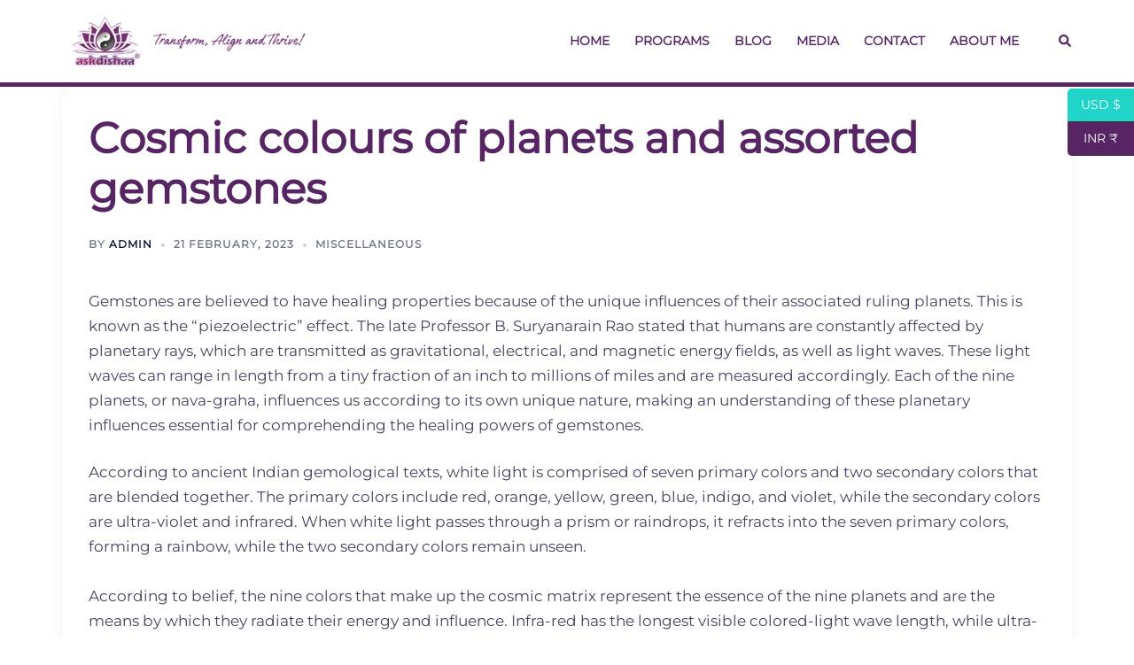

--- FILE ---
content_type: text/html; charset=UTF-8
request_url: https://askdishaa.com/cosmic-colours-of-planets-and-assorted-gemstones/
body_size: 19305
content:
<!DOCTYPE html>
<html lang="en-US">
<head>
<meta charset="UTF-8">
<meta name="viewport" content="width=device-width, initial-scale=1">
<link rel="profile" href="http://gmpg.org/xfn/11">
<link rel="pingback" href="https://askdishaa.com/xmlrpc.php">

<meta name='robots' content='index, follow, max-image-preview:large, max-snippet:-1, max-video-preview:-1' />

	<!-- This site is optimized with the Yoast SEO Premium plugin v20.5 (Yoast SEO v25.8) - https://yoast.com/wordpress/plugins/seo/ -->
	<title>Cosmic colours of planets and assorted gemstones - AskDishaa</title>
	<link rel="canonical" href="https://askdishaa.com/cosmic-colours-of-planets-and-assorted-gemstones/" />
	<meta property="og:locale" content="en_US" />
	<meta property="og:type" content="article" />
	<meta property="og:title" content="Cosmic colours of planets and assorted gemstones" />
	<meta property="og:description" content="Gemstones are believed to have healing properties because of the unique influences of their associated ruling planets. This is known as the [&hellip;]" />
	<meta property="og:url" content="https://askdishaa.com/cosmic-colours-of-planets-and-assorted-gemstones/" />
	<meta property="og:site_name" content="AskDishaa" />
	<meta property="article:publisher" content="https://www.facebook.com/askdishaa" />
	<meta property="article:published_time" content="2023-02-21T06:38:59+00:00" />
	<meta property="article:modified_time" content="2023-06-10T06:35:41+00:00" />
	<meta property="og:image" content="https://askdishaa.com/wp-content/uploads/2023/01/Askdishaa.jpg" />
	<meta property="og:image:width" content="986" />
	<meta property="og:image:height" content="193" />
	<meta property="og:image:type" content="image/jpeg" />
	<meta name="author" content="admin" />
	<meta name="twitter:card" content="summary_large_image" />
	<meta name="twitter:label1" content="Written by" />
	<meta name="twitter:data1" content="admin" />
	<meta name="twitter:label2" content="Est. reading time" />
	<meta name="twitter:data2" content="8 minutes" />
	<script type="application/ld+json" class="yoast-schema-graph">{"@context":"https://schema.org","@graph":[{"@type":"Article","@id":"https://askdishaa.com/cosmic-colours-of-planets-and-assorted-gemstones/#article","isPartOf":{"@id":"https://askdishaa.com/cosmic-colours-of-planets-and-assorted-gemstones/"},"author":{"name":"admin","@id":"https://askdishaa.com/#/schema/person/da977d355d56ac7db2a02a7df5df650d"},"headline":"Cosmic colours of planets and assorted gemstones","datePublished":"2023-02-21T06:38:59+00:00","dateModified":"2023-06-10T06:35:41+00:00","mainEntityOfPage":{"@id":"https://askdishaa.com/cosmic-colours-of-planets-and-assorted-gemstones/"},"wordCount":1832,"commentCount":1,"publisher":{"@id":"https://askdishaa.com/#organization"},"articleSection":["MISCELLANEOUS"],"inLanguage":"en-US","potentialAction":[{"@type":"CommentAction","name":"Comment","target":["https://askdishaa.com/cosmic-colours-of-planets-and-assorted-gemstones/#respond"]}]},{"@type":"WebPage","@id":"https://askdishaa.com/cosmic-colours-of-planets-and-assorted-gemstones/","url":"https://askdishaa.com/cosmic-colours-of-planets-and-assorted-gemstones/","name":"Cosmic colours of planets and assorted gemstones - AskDishaa","isPartOf":{"@id":"https://askdishaa.com/#website"},"datePublished":"2023-02-21T06:38:59+00:00","dateModified":"2023-06-10T06:35:41+00:00","breadcrumb":{"@id":"https://askdishaa.com/cosmic-colours-of-planets-and-assorted-gemstones/#breadcrumb"},"inLanguage":"en-US","potentialAction":[{"@type":"ReadAction","target":["https://askdishaa.com/cosmic-colours-of-planets-and-assorted-gemstones/"]}]},{"@type":"BreadcrumbList","@id":"https://askdishaa.com/cosmic-colours-of-planets-and-assorted-gemstones/#breadcrumb","itemListElement":[{"@type":"ListItem","position":1,"name":"Home","item":"https://askdishaa.com/"},{"@type":"ListItem","position":2,"name":"Cosmic colours of planets and assorted gemstones"}]},{"@type":"WebSite","@id":"https://askdishaa.com/#website","url":"https://askdishaa.com/","name":"AskDishaa","description":"Transform, Align &amp; Thrive","publisher":{"@id":"https://askdishaa.com/#organization"},"potentialAction":[{"@type":"SearchAction","target":{"@type":"EntryPoint","urlTemplate":"https://askdishaa.com/?s={search_term_string}"},"query-input":{"@type":"PropertyValueSpecification","valueRequired":true,"valueName":"search_term_string"}}],"inLanguage":"en-US"},{"@type":"Organization","@id":"https://askdishaa.com/#organization","name":"AskDishaa","url":"https://askdishaa.com/","logo":{"@type":"ImageObject","inLanguage":"en-US","@id":"https://askdishaa.com/#/schema/logo/image/","url":"https://askdishaa.com/wp-content/uploads/2023/01/Askdishaa.jpg","contentUrl":"https://askdishaa.com/wp-content/uploads/2023/01/Askdishaa.jpg","width":986,"height":193,"caption":"AskDishaa"},"image":{"@id":"https://askdishaa.com/#/schema/logo/image/"},"sameAs":["https://www.facebook.com/askdishaa","https://www.instagram.com/askdishaa/","https://www.linkedin.com/company/askdishaa/"]},{"@type":"Person","@id":"https://askdishaa.com/#/schema/person/da977d355d56ac7db2a02a7df5df650d","name":"admin","image":{"@type":"ImageObject","inLanguage":"en-US","@id":"https://askdishaa.com/#/schema/person/image/","url":"https://secure.gravatar.com/avatar/13aaf91a3a6575851c9794ae728d8b0666cfe3651dcacda1ce28908d715134e6?s=96&d=mm&r=g","contentUrl":"https://secure.gravatar.com/avatar/13aaf91a3a6575851c9794ae728d8b0666cfe3651dcacda1ce28908d715134e6?s=96&d=mm&r=g","caption":"admin"},"sameAs":["https://askdishaa.com"],"url":"https://askdishaa.com/author/admin/"}]}</script>
	<!-- / Yoast SEO Premium plugin. -->


<link rel="alternate" type="application/rss+xml" title="AskDishaa &raquo; Feed" href="https://askdishaa.com/feed/" />
<link rel="alternate" type="application/rss+xml" title="AskDishaa &raquo; Comments Feed" href="https://askdishaa.com/comments/feed/" />
<link rel="alternate" type="application/rss+xml" title="AskDishaa &raquo; Cosmic colours of planets and assorted gemstones Comments Feed" href="https://askdishaa.com/cosmic-colours-of-planets-and-assorted-gemstones/feed/" />
<link rel="alternate" title="oEmbed (JSON)" type="application/json+oembed" href="https://askdishaa.com/wp-json/oembed/1.0/embed?url=https%3A%2F%2Faskdishaa.com%2Fcosmic-colours-of-planets-and-assorted-gemstones%2F" />
<link rel="alternate" title="oEmbed (XML)" type="text/xml+oembed" href="https://askdishaa.com/wp-json/oembed/1.0/embed?url=https%3A%2F%2Faskdishaa.com%2Fcosmic-colours-of-planets-and-assorted-gemstones%2F&#038;format=xml" />
<style id='wp-img-auto-sizes-contain-inline-css' type='text/css'>
img:is([sizes=auto i],[sizes^="auto," i]){contain-intrinsic-size:3000px 1500px}
/*# sourceURL=wp-img-auto-sizes-contain-inline-css */
</style>
<style id='woocommerce-inline-inline-css' type='text/css'>
.woocommerce form .form-row .required { visibility: visible; }
/*# sourceURL=woocommerce-inline-inline-css */
</style>
<style id='hide_field_class_style-inline-css' type='text/css'>
.cfef-hidden {
			display: none !important;
	}
/*# sourceURL=hide_field_class_style-inline-css */
</style>
<link rel='stylesheet' id='wpo_min-header-0-css' href='https://askdishaa.com/wp-content/cache/wpo-minify/1765366230/assets/wpo-minify-header-fd3d3880.min.css' type='text/css' media='all' />
<link rel='stylesheet' id='wpo_min-header-1-css' href='https://askdishaa.com/wp-content/cache/wpo-minify/1765366230/assets/wpo-minify-header-8c511305.min.css' type='text/css' media='only screen and (max-width: 768px)' />
<link rel='stylesheet' id='wpo_min-header-2-css' href='https://askdishaa.com/wp-content/cache/wpo-minify/1765366230/assets/wpo-minify-header-d0d31041.min.css' type='text/css' media='all' />
<link rel='stylesheet' id='wpo_min-header-4-css' href='https://askdishaa.com/wp-content/cache/wpo-minify/1765366230/assets/wpo-minify-header-80342d79.min.css' type='text/css' media='all' />
<script type="text/javascript" id="wpo_min-header-0-js-extra">
/* <![CDATA[ */
var wc_add_to_cart_params = {"ajax_url":"/wp-admin/admin-ajax.php","wc_ajax_url":"/?wc-ajax=%%endpoint%%","i18n_view_cart":"View cart","cart_url":"https://askdishaa.com/cart/","is_cart":"","cart_redirect_after_add":"yes"};
var woocommerce_params = {"ajax_url":"/wp-admin/admin-ajax.php","wc_ajax_url":"/?wc-ajax=%%endpoint%%"};
//# sourceURL=wpo_min-header-0-js-extra
/* ]]> */
</script>
<script type="text/javascript" src="https://askdishaa.com/wp-content/cache/wpo-minify/1765366230/assets/wpo-minify-header-06f54a69.min.js" id="wpo_min-header-0-js"></script>
<link rel="https://api.w.org/" href="https://askdishaa.com/wp-json/" /><link rel="alternate" title="JSON" type="application/json" href="https://askdishaa.com/wp-json/wp/v2/posts/2225" /><link rel="EditURI" type="application/rsd+xml" title="RSD" href="https://askdishaa.com/xmlrpc.php?rsd" />
<meta name="generator" content="WordPress 6.9" />
<meta name="generator" content="WooCommerce 9.3.3" />
<link rel='shortlink' href='https://askdishaa.com/?p=2225' />
	<noscript><style>.woocommerce-product-gallery{ opacity: 1 !important; }</style></noscript>
	<meta name="generator" content="Elementor 3.24.7; features: additional_custom_breakpoints; settings: css_print_method-internal, google_font-enabled, font_display-auto">
			<style>
				.e-con.e-parent:nth-of-type(n+4):not(.e-lazyloaded):not(.e-no-lazyload),
				.e-con.e-parent:nth-of-type(n+4):not(.e-lazyloaded):not(.e-no-lazyload) * {
					background-image: none !important;
				}
				@media screen and (max-height: 1024px) {
					.e-con.e-parent:nth-of-type(n+3):not(.e-lazyloaded):not(.e-no-lazyload),
					.e-con.e-parent:nth-of-type(n+3):not(.e-lazyloaded):not(.e-no-lazyload) * {
						background-image: none !important;
					}
				}
				@media screen and (max-height: 640px) {
					.e-con.e-parent:nth-of-type(n+2):not(.e-lazyloaded):not(.e-no-lazyload),
					.e-con.e-parent:nth-of-type(n+2):not(.e-lazyloaded):not(.e-no-lazyload) * {
						background-image: none !important;
					}
				}
			</style>
			<style class='wp-fonts-local' type='text/css'>
@font-face{font-family:Inter;font-style:normal;font-weight:300 900;font-display:fallback;src:url('https://askdishaa.com/wp-content/plugins/woocommerce/assets/fonts/Inter-VariableFont_slnt,wght.woff2') format('woff2');font-stretch:normal;}
@font-face{font-family:Cardo;font-style:normal;font-weight:400;font-display:fallback;src:url('https://askdishaa.com/wp-content/plugins/woocommerce/assets/fonts/cardo_normal_400.woff2') format('woff2');}
</style>
<link rel="icon" href="https://askdishaa.com/wp-content/uploads/2021/09/favicon-100x100.jpg" sizes="32x32" />
<link rel="icon" href="https://askdishaa.com/wp-content/uploads/2021/09/favicon.jpg" sizes="192x192" />
<link rel="apple-touch-icon" href="https://askdishaa.com/wp-content/uploads/2021/09/favicon.jpg" />
<meta name="msapplication-TileImage" content="https://askdishaa.com/wp-content/uploads/2021/09/favicon.jpg" />
		<style type="text/css" id="wp-custom-css">
			

h1, h2, h3, h4, h5, h6 {
	color: #263246;
}

/* Header edits */
#mainnav .current-menu-item {
	border-bottom: 2px solid #D83A3A;
}

#mainnav li {
	padding: 0 2px;
	margin: 0 12px;
}
#mainnav ul li a, 
#mainnav ul li::before {
	color: #582564;
	text-transform: uppercase;
	font-weight: 600;
	font-size: 14px;
}
#mainnav ul li a:hover,
#mainnav .current-menu-item a{
	color: #27ccc0;
}
#mainnav .current-menu-item{
	color: #27ccc0;
	border: none;
}
#mainnav ul li ul:after{display:none;}
#mainnav .sub-menu li a{
	background: #ffffff;
	color: #5a2665;
	border: none;
}
#mainnav .sub-menu li:hover > a{
	background: #ffffff;
	color: #27ccc0;
}
.home .site-header {position: static;}
.site-header {
	border-bottom: 1px solid rgba(255,255,255,0.1);
	background: #fff;
	box-shadow:0px 5px 9px 0px #f5f5f5;

}
.site-header.float-header{
	background: #fff;
}
.site-header .container > .row {
	align-items: center;
	display: flex;
	flex-wrap: wrap;
}
.btn-menu {
	color: #582564;
	width: 28px;
	height: 28px;
}
.btn-menu .sydney-svg-icon {
	fill: #582564;
}
@media screen and (min-width:1025px) and (max-width:1199px){
	#mainnav li{
		margin: 0px 5px;
	}
}
#sidebar-footer{
	
	background-image: url('#https://askdishaa.com/wp-content/uploads/2022/12/bottom-footer.png');
	background-repeat: no-repeat;
	background-size: cover;
	background-position:center top;
	    border-top-width: 2px;
    border-top-color: white;
    border-top-style: double;
}

.sidebar-column .widget .widget-title {
	color: #27ccc0 !important;
}


/* Icons edits */

.center_icons_fix .elementor-icon-box-wrapper {
	align-items: center !important;
}

.center_icons_fix .elementor-icon-box-title {
	line-height: 60px;
	margin-bottom: 15px !important;
}




/* footer */
.footer-widgets {
	padding: 72px 0 62px;
}

#sidebar-footer {
	font-size: 14px;
}

#media_image-3 {
	margin-bottom: 47px;
}

#text-3 {
	font-size: 14px;
	padding: 0;
}

#sidebar-footer .col-md-3:first-child {
	width: 338px;
	padding: 0;
	margin-right: 90px;
}

#sidebar-footer .col-md-3 {
	width: 18%;
}

#sidebar-footer .widget-title {
	color: #fff;
	text-transform: none;
	font-size: 20px;
	margin: 0 0 17px 0;
}

#sidebar-footer .widget-title:after {
	content: '';
	display: block;
	width: 50px;
	height: 3px;
	background-color: #D83A3A;
	margin-top: 17px;
}

#sidebar-footer .col-md-3:last-child {
	width: 300px;
}


#sidebar-footer .widget-title:after {
    content: '';
    display: block;
    width: 50px;
    height: 3px;
    background-color: #d83a3a00;
    margin-top: 0;
}


/*Footer End*/




/* add to cart full display */
.product-gallery-summary .sydney-single-addtocart-wrapper {

    /* display: flex; */
    width: 100%;
    display: table-header-group;
}

/* add to cart full display end */
/* Footer Icons */

.social-profile {
    text-align: right;
    position: absolute;
}
/* Footer Icons end */

/* hyperlink of product */

.bundled_product_summary .bundled_product_title a.bundled_product_permalink:before {
    content: '\e804';
    font-family: 'FontAwesomePB';
    position: absolute;
    font-size: 0.7em;
    top: 50%;
    -webkit-transform: translateY(-46%);
    -ms-transform: translateY(-46%);
    transform: translateY(-46%);
    color: #27CCC0;
}
/* hyperlink of product end */

/* Remove dropdown icon */

#mainnav .dropdown-symbol {
    fill: #fff;
    margin-left: 8px;
    position: relative;
    top: -2px;
    display:none;
}

/* Remove dropdown icon end */
/* Customise Cart Page */

.woocommerce-cart  {
background-color: #582564;
	
}

.page-wrap  {
    padding-bottom: 100px;
    
}

.content-inner {
    padding: 60px;
    background-color: #ffffff;
    box-shadow: 0 0 15px 0 rgba(0,0,0,0.05);
    border-radius: 20px;
}

.woocommerce table.shop_table {
    border: none;
    margin: 0 -1px 24px 0;
    text-align: left;
    width: 100%;
    border-collapse: collapse;
    border-radius: 15px;
    background: none;
}

.woocommerce-cart .cart_totals {
    width: 100%;
    max-width: 100%;
    margin-top: 90px;
    padding: 30px;
    background-color: #24ccbf;
    float: none;
    border-radius: 20px;
}

.woocommerce-cart table.cart .product-name a {
    color: #582564;
}



.woocommerce-cart table.cart button.button[name="update_cart"] {
    background: #24ccbf;
    color: #fff;
}

.woocommerce .woocommerce-message {
    line-height: 30px;
    background-color: white;
}

.woocommerce #content table.cart td.actions, .woocommerce table.cart td.actions, .woocommerce-page #content table.cart td.actions, .woocommerce-page table.cart td.actions {
    padding: 30px 10px;
    background-color: white;
}

.woocommerce #content table.cart td.actions .coupon .button,.woocommerce #content table.cart td.actions .coupon .input-text,.woocommerce #content table.cart td.actions .coupon input,.woocommerce table.cart td.actions .coupon .button,.woocommerce table.cart td.actions .coupon .input-text,.woocommerce table.cart td.actions .coupon input,.woocommerce-page #content table.cart td.actions .coupon .button,.woocommerce-page #content table.cart td.actions .coupon .input-text,.woocommerce-page #content table.cart td.actions .coupon input,.woocommerce-page table.cart td.actions .coupon .button,.woocommerce-page table.cart td.actions .coupon .input-text,.woocommerce-page table.cart td.actions .coupon input {
	
    width: inherit;
    box-sizing: border-box
}

.woocommerce #content table.cart td.actions .coupon .button.alt,.woocommerce #content table.cart td.actions .coupon .input-text+.button,.woocommerce table.cart td.actions .coupon .button.alt,.woocommerce table.cart td.actions .coupon .input-text+.button,.woocommerce-page #content table.cart td.actions .coupon .button.alt,.woocommerce-page #content table.cart td.actions .coupon .input-text+.button,.woocommerce-page table.cart td.actions .coupon .button.alt,.woocommerce-page table.cart td.actions .coupon .input-text+.button {
    float: none;
		
}

.entry-content a:not(.button) {
    color: #ffffff;
}

.woocommerce-cart .wc-proceed-to-checkout a:hover.checkout-button {
    display: block;
    text-align: center;
    background-color: white;
	  color: #28ccbf;
}



/* Checkout Page Customization */

.woocommerce .woocommerce-error, .woocommerce .woocommerce-info, .woocommerce .woocommerce-message {
    padding: 1em 2em 1em 3.5em !important;
    margin: 0 0 2em !important;
    position: relative;
    background-color: #28ccbf;
    color: #000000;
    border: 1px solid #ebe9eb;
    list-style: none !important;
    width: auto;
}

.woocommerce .woocommerce-info:before {
    color: #582564;
}

.content-inner {
    padding: 60px;
    background-color: white;
    box-shadow: 0 0 15px 0 rgba(0,0,0,0.05);
    border-radius: 20px;
}

.checkout.woocommerce-checkout {
    margin-top: 50px;
    background-color: white;
}

.woocommerce-checkout {
	background-color: #582564;
}

.woocommerce-checkout #payment div.payment_box {
    position: relative;
    width: 96%;
    padding: 15px;
    margin: 1em 0;
    font-size: .92em;
    border-radius: 2px;
    line-height: 1.5;
    background-color: #28ccbf;
    color: #515151;
}
td.product-name {
	color: #582564;
}

.paypal-button.paypal-button-color-black, .paypal-button-row.paypal-button-color-black .menu-button {
    background: #582564;
} 

.woocommerce form.checkout_coupon, .woocommerce form.login, .woocommerce form.register {
    border: 1px solid #dbdbdb;
    padding: 20px;
    margin: 2em 0;
    text-align: left;
    border-radius: 0;
    display: flex;
    flex-direction: column;
}

.checkout_coupon button.button[name="apply_coupon"] {
    height: 50px;
    line-height: 50px;
    padding-top: 0;
    padding-bottom: 0;
    background-color: #582564;
    color: #ffffff;
    width: 100%;
}

.woocommerce form .form-row-first, .woocommerce form .form-row-last, .woocommerce-page form .form-row-first, .woocommerce-page form .form-row-last {
    width: 100%;
    overflow: visible;
}
/* Single Product */

.wc-appointments-appointment-form-wrap .wc-appointments-appointment-form .wc-appointments-appointment-cost {
    border-top: 1px dashed rgba(0,0,0,.05);
    display: none;
    padding: 1em;
    margin: 0 -1em;
    color: #582564;
}

.woocommerce div.product form.cart, .woocommerce div.product p.cart {
    text-align: -webkit-center;
    margin-bottom: 2em;
   
}

.woocommerce .woocommerce-breadcrumb {
    margin: 0 0 30px;
    padding: 0 0 5px;
    font-size: .92em;
    color: #582564;
    border-bottom: 1px solid var(--sydney-border-color);
    text-align: center;
    padding-top: 10px;
}

.woocommerce #content div.product div.summary, .woocommerce div.product div.summary, .woocommerce-page #content div.product div.summary, .woocommerce-page div.product div.summary {
    float: right;
    width: 100%;
    clear: none;
}

.woocommerce.single-product #content div.product div.images,
.woocommerce.single-product div.product div.images, 
.woocommerce-page.single-product #content div.product div.images, 
.woocommerce-page.single-product div.product div.images {
	max-width: 100%;
	display: block;
	width: 50% !important;
	float: none !important;
	margin-left: auto;
	margin-right: auto;
}

.woocommerce div.product .product-gallery-summary .entry-title {
    font-size: 32px;
    color: #582564;
    text-align: center;
}

.woocommerce div.product p.price, .woocommerce div.product span.price {
    color: #25ccc0;
    font-size: 1.25em;
    text-align: center;
}

.wc-appointments-appointment-form-wrap .wc-appointments-appointment-form {
    background-color: #24ccbf;
    border: 1px solid rgba(0,0,0,.05);
    box-sizing: border-box;
    display: inline-block;
    margin: 0 0 1em;
    padding: 1em 1em 0;
    width: 100%;
    border-radius: 20px;
}


.wc-appointments-appointment-form-wrap .wc-appointments-appointment-form .form-field.wc_appointments_field_timezone label {
    background-color: #fff;
    font-size: .8em;
    padding: 0.8em;
    position: static;
    top: -3em;
    right: -0.5em;
}

div.bundled_product_summary, .woocommerce div.product.bundled_product_summary {
    display: flex;
    padding-bottom: 1.618rem;
    margin-bottom: 1.618rem;
    border-bottom: 1px solid rgba(0,0,0,0.05);
}


/* Hide Offer Tag */

.woocommerce ul.products li.product .onsale {
    top: 0;
    left: auto;
    margin: -0.5em -0.5em 0 0;
    visibility: hidden;
}

.single-product.woocommerce span.onsale {
    top: 0;
    left: 0;
    visibility: hidden;
}

/* Shop Page */


.woocommerce ul.products li.product h2 {
    margin: 0;
    font-size: 1em;
    color: #582564;
}

.woocommerce ul.products li.product .price del {
    color: inherit;
    opacity: .5;
    display: block;
    font-size: 16px;
    color: #582564;
}
.woocommerce ul.products li.product .price ins {
    background: 0 0;
    font-weight: 700;
    text-decoration: none;
    color: #28ccbf;
}

.woocommerce ul.products li.product .price {
    color: #28ccbf;
    display: block;
    font-weight: 400;
    font-size: 18px;
}


/* Setting Shop Banner */

.page-wrap {
    padding-top: 0px;
}

/* Search Bar */

.header-search-form form button, .header-search-form form .search-field {
    display: block;
    border-color: #28ccbf;
	border-width: 2px;
}

/* Blog Singles */

.sydney-breadcrumbs, .sydney-breadcrumbs a {
    color: #47425d;
    display: none;
}

/* My Account */

.page-id-2365 .entry-content a:not(.button) {
    color: #582564;
}

.page-id-2365 .entry-content a:hover:not(.button) {
    color: #28ccbf;
}

/* Mobile Menu */

.sydney-offcanvas-menu, .sydney-offcanvas-menu #mainnav a:hover:not(.button), .sydney-offcanvas-menu a:hover:not(.button) {
    color: #28ccbf;
}

/* My acc Appointments table */


@media (max-width: 800px) {

.woocommerce table.shop_table_responsive tr td, .woocommerce-page table.shop_table_responsive tr td {
    display: flex;
    text-align: center!important;
    flex-direction: column;
    align-items: center;
    text-align-last: center;
	}}


/* Testimonials */

.elementor-widget-reviews .swiper-slide, .elementor-widget-testimonial-carousel .swiper-slide {
    height: fit-content;
    align-self: center;
}

/* Navigation numbers in Shop*/

.woocommerce nav.woocommerce-pagination ul li .page-numbers, .nav-links .page-numbers {
    background-color: var(--sydney-dark-background);
    width: 60px;
    height: 60px;
    line-height: 60px;
    text-align: center;
    display: inline-block;
    color: #fff;
    margin-right: 5px;
    background-color: #582564;
}

/* Active Navigation in Shop*/
.woocommerce nav.woocommerce-pagination ul li .page-numbers.current, .woocommerce nav.woocommerce-pagination ul li .page-numbers:hover, .nav-links .page-numbers:not(.dots):hover, .nav-links .page-numbers.current {
    background-color: #24ccbf;
    color: #fff;
}

/* h2 color */

h1, h2, h3, h4, h5, h6 {
    color: #582564;
}


/* Pange  */



/*blog list*/

.pgafu-filter li a {
    text-decoration: none;
    font-size: 15px;
    display: block;
    position: relative;
    cursor: pointer;
    color: #000;
    background: #582564;
    padding: 8px 15px;
    line-height: normal;
}
.pgafu-filter li.pgafu-active-filtr a {
    background: #28ccbf;
    color: #fff;
}

.pgafu-post-grid-main.pgafu-design-1 .readmorebtn {
    border: 0px;
    border-bottom: 1px solid #888;
    font-size: 15px;
    background-color:#582564 ;
}


.pgafu-post-categories a:nth-child(4n+1) {
    background: #24ccbf;
}
.readmorebtn {
	
	    color: #24ccbf;
}


.pgafu-post-pagination a, .pgafu-post-pagination a {

	background: #24ccbf;
	
}

.pgafu-post-grid-main h2.pgafu-post-title a {
    font-size: 20px !important;
    line-height: normal !important;
    color: #582564;
}
/*blog list End*/

/* Blog Post */

.content-inner {
    padding: 30px;
    background-color: white;
    box-shadow: 0 0 15px 0 rgba(0,0,0,0.05);
    border-radius: 20px;
}

/* Hide tootltip in currency Swither */

.woocs_auto_switcher li a:hover span {
    visibility: hidden;
    opacity: 0%;
    transform: rotateY(0);
    display: none;
}		</style>
		<script>
        var woocs_is_mobile = 0;
        var woocs_special_ajax_mode = 0;
        var woocs_drop_down_view = "no";
        var woocs_current_currency = {"name":"USD","rate":0.012513234838843345,"symbol":"&#36;","position":"left","is_etalon":0,"hide_cents":0,"hide_on_front":0,"rate_plus":"4%","decimals":2,"separators":"0","description":"change the rate and this description to the right values","flag":"https:\/\/askdishaa.com\/wp-content\/plugins\/woocommerce-currency-switcher\/img\/no_flag.png"};
        var woocs_default_currency = {"name":"INR","rate":1,"symbol":"&#8377;","position":"left_space","is_etalon":1,"hide_cents":0,"hide_on_front":0,"rate_plus":"","decimals":2,"separators":"0","description":"","flag":"https:\/\/askdishaa.com\/wp-content\/plugins\/woocommerce-currency-switcher\/img\/no_flag.png"};
        var woocs_redraw_cart = 1;
        var woocs_array_of_get = '{}';
        
        woocs_array_no_cents = '["JPY","TWD"]';

        var woocs_ajaxurl = "https://askdishaa.com/wp-admin/admin-ajax.php";
        var woocs_lang_loading = "loading";
        var woocs_shop_is_cached =0;
        </script><style id='wp-block-categories-inline-css' type='text/css'>
.wp-block-categories{box-sizing:border-box}.wp-block-categories.alignleft{margin-right:2em}.wp-block-categories.alignright{margin-left:2em}.wp-block-categories.wp-block-categories-dropdown.aligncenter{text-align:center}.wp-block-categories .wp-block-categories__label{display:block;width:100%}
/*# sourceURL=https://askdishaa.com/wp-includes/blocks/categories/style.min.css */
</style>
<style id='wp-block-heading-inline-css' type='text/css'>
h1:where(.wp-block-heading).has-background,h2:where(.wp-block-heading).has-background,h3:where(.wp-block-heading).has-background,h4:where(.wp-block-heading).has-background,h5:where(.wp-block-heading).has-background,h6:where(.wp-block-heading).has-background{padding:1.25em 2.375em}h1.has-text-align-left[style*=writing-mode]:where([style*=vertical-lr]),h1.has-text-align-right[style*=writing-mode]:where([style*=vertical-rl]),h2.has-text-align-left[style*=writing-mode]:where([style*=vertical-lr]),h2.has-text-align-right[style*=writing-mode]:where([style*=vertical-rl]),h3.has-text-align-left[style*=writing-mode]:where([style*=vertical-lr]),h3.has-text-align-right[style*=writing-mode]:where([style*=vertical-rl]),h4.has-text-align-left[style*=writing-mode]:where([style*=vertical-lr]),h4.has-text-align-right[style*=writing-mode]:where([style*=vertical-rl]),h5.has-text-align-left[style*=writing-mode]:where([style*=vertical-lr]),h5.has-text-align-right[style*=writing-mode]:where([style*=vertical-rl]),h6.has-text-align-left[style*=writing-mode]:where([style*=vertical-lr]),h6.has-text-align-right[style*=writing-mode]:where([style*=vertical-rl]){rotate:180deg}
/*# sourceURL=https://askdishaa.com/wp-includes/blocks/heading/style.min.css */
</style>
<style id='wp-block-list-inline-css' type='text/css'>
ol,ul{box-sizing:border-box}:root :where(.wp-block-list.has-background){padding:1.25em 2.375em}
/*# sourceURL=https://askdishaa.com/wp-includes/blocks/list/style.min.css */
</style>
<style id='global-styles-inline-css' type='text/css'>
:root{--wp--preset--aspect-ratio--square: 1;--wp--preset--aspect-ratio--4-3: 4/3;--wp--preset--aspect-ratio--3-4: 3/4;--wp--preset--aspect-ratio--3-2: 3/2;--wp--preset--aspect-ratio--2-3: 2/3;--wp--preset--aspect-ratio--16-9: 16/9;--wp--preset--aspect-ratio--9-16: 9/16;--wp--preset--color--black: #000000;--wp--preset--color--cyan-bluish-gray: #abb8c3;--wp--preset--color--white: #ffffff;--wp--preset--color--pale-pink: #f78da7;--wp--preset--color--vivid-red: #cf2e2e;--wp--preset--color--luminous-vivid-orange: #ff6900;--wp--preset--color--luminous-vivid-amber: #fcb900;--wp--preset--color--light-green-cyan: #7bdcb5;--wp--preset--color--vivid-green-cyan: #00d084;--wp--preset--color--pale-cyan-blue: #8ed1fc;--wp--preset--color--vivid-cyan-blue: #0693e3;--wp--preset--color--vivid-purple: #9b51e0;--wp--preset--gradient--vivid-cyan-blue-to-vivid-purple: linear-gradient(135deg,rgb(6,147,227) 0%,rgb(155,81,224) 100%);--wp--preset--gradient--light-green-cyan-to-vivid-green-cyan: linear-gradient(135deg,rgb(122,220,180) 0%,rgb(0,208,130) 100%);--wp--preset--gradient--luminous-vivid-amber-to-luminous-vivid-orange: linear-gradient(135deg,rgb(252,185,0) 0%,rgb(255,105,0) 100%);--wp--preset--gradient--luminous-vivid-orange-to-vivid-red: linear-gradient(135deg,rgb(255,105,0) 0%,rgb(207,46,46) 100%);--wp--preset--gradient--very-light-gray-to-cyan-bluish-gray: linear-gradient(135deg,rgb(238,238,238) 0%,rgb(169,184,195) 100%);--wp--preset--gradient--cool-to-warm-spectrum: linear-gradient(135deg,rgb(74,234,220) 0%,rgb(151,120,209) 20%,rgb(207,42,186) 40%,rgb(238,44,130) 60%,rgb(251,105,98) 80%,rgb(254,248,76) 100%);--wp--preset--gradient--blush-light-purple: linear-gradient(135deg,rgb(255,206,236) 0%,rgb(152,150,240) 100%);--wp--preset--gradient--blush-bordeaux: linear-gradient(135deg,rgb(254,205,165) 0%,rgb(254,45,45) 50%,rgb(107,0,62) 100%);--wp--preset--gradient--luminous-dusk: linear-gradient(135deg,rgb(255,203,112) 0%,rgb(199,81,192) 50%,rgb(65,88,208) 100%);--wp--preset--gradient--pale-ocean: linear-gradient(135deg,rgb(255,245,203) 0%,rgb(182,227,212) 50%,rgb(51,167,181) 100%);--wp--preset--gradient--electric-grass: linear-gradient(135deg,rgb(202,248,128) 0%,rgb(113,206,126) 100%);--wp--preset--gradient--midnight: linear-gradient(135deg,rgb(2,3,129) 0%,rgb(40,116,252) 100%);--wp--preset--font-size--small: 13px;--wp--preset--font-size--medium: 20px;--wp--preset--font-size--large: 36px;--wp--preset--font-size--x-large: 42px;--wp--preset--font-family--inter: "Inter", sans-serif;--wp--preset--font-family--cardo: Cardo;--wp--preset--spacing--20: 0.44rem;--wp--preset--spacing--30: 0.67rem;--wp--preset--spacing--40: 1rem;--wp--preset--spacing--50: 1.5rem;--wp--preset--spacing--60: 2.25rem;--wp--preset--spacing--70: 3.38rem;--wp--preset--spacing--80: 5.06rem;--wp--preset--shadow--natural: 6px 6px 9px rgba(0, 0, 0, 0.2);--wp--preset--shadow--deep: 12px 12px 50px rgba(0, 0, 0, 0.4);--wp--preset--shadow--sharp: 6px 6px 0px rgba(0, 0, 0, 0.2);--wp--preset--shadow--outlined: 6px 6px 0px -3px rgb(255, 255, 255), 6px 6px rgb(0, 0, 0);--wp--preset--shadow--crisp: 6px 6px 0px rgb(0, 0, 0);}:root { --wp--style--global--content-size: 740px;--wp--style--global--wide-size: 1140px; }:where(body) { margin: 0; }.wp-site-blocks { padding-top: var(--wp--style--root--padding-top); padding-bottom: var(--wp--style--root--padding-bottom); }.has-global-padding { padding-right: var(--wp--style--root--padding-right); padding-left: var(--wp--style--root--padding-left); }.has-global-padding > .alignfull { margin-right: calc(var(--wp--style--root--padding-right) * -1); margin-left: calc(var(--wp--style--root--padding-left) * -1); }.has-global-padding :where(:not(.alignfull.is-layout-flow) > .has-global-padding:not(.wp-block-block, .alignfull)) { padding-right: 0; padding-left: 0; }.has-global-padding :where(:not(.alignfull.is-layout-flow) > .has-global-padding:not(.wp-block-block, .alignfull)) > .alignfull { margin-left: 0; margin-right: 0; }.wp-site-blocks > .alignleft { float: left; margin-right: 2em; }.wp-site-blocks > .alignright { float: right; margin-left: 2em; }.wp-site-blocks > .aligncenter { justify-content: center; margin-left: auto; margin-right: auto; }:where(.wp-site-blocks) > * { margin-block-start: 24px; margin-block-end: 0; }:where(.wp-site-blocks) > :first-child { margin-block-start: 0; }:where(.wp-site-blocks) > :last-child { margin-block-end: 0; }:root { --wp--style--block-gap: 24px; }:root :where(.is-layout-flow) > :first-child{margin-block-start: 0;}:root :where(.is-layout-flow) > :last-child{margin-block-end: 0;}:root :where(.is-layout-flow) > *{margin-block-start: 24px;margin-block-end: 0;}:root :where(.is-layout-constrained) > :first-child{margin-block-start: 0;}:root :where(.is-layout-constrained) > :last-child{margin-block-end: 0;}:root :where(.is-layout-constrained) > *{margin-block-start: 24px;margin-block-end: 0;}:root :where(.is-layout-flex){gap: 24px;}:root :where(.is-layout-grid){gap: 24px;}.is-layout-flow > .alignleft{float: left;margin-inline-start: 0;margin-inline-end: 2em;}.is-layout-flow > .alignright{float: right;margin-inline-start: 2em;margin-inline-end: 0;}.is-layout-flow > .aligncenter{margin-left: auto !important;margin-right: auto !important;}.is-layout-constrained > .alignleft{float: left;margin-inline-start: 0;margin-inline-end: 2em;}.is-layout-constrained > .alignright{float: right;margin-inline-start: 2em;margin-inline-end: 0;}.is-layout-constrained > .aligncenter{margin-left: auto !important;margin-right: auto !important;}.is-layout-constrained > :where(:not(.alignleft):not(.alignright):not(.alignfull)){max-width: var(--wp--style--global--content-size);margin-left: auto !important;margin-right: auto !important;}.is-layout-constrained > .alignwide{max-width: var(--wp--style--global--wide-size);}body .is-layout-flex{display: flex;}.is-layout-flex{flex-wrap: wrap;align-items: center;}.is-layout-flex > :is(*, div){margin: 0;}body .is-layout-grid{display: grid;}.is-layout-grid > :is(*, div){margin: 0;}body{--wp--style--root--padding-top: 0px;--wp--style--root--padding-right: 0px;--wp--style--root--padding-bottom: 0px;--wp--style--root--padding-left: 0px;}a:where(:not(.wp-element-button)){text-decoration: underline;}:root :where(.wp-element-button, .wp-block-button__link){background-color: #32373c;border-width: 0;color: #fff;font-family: inherit;font-size: inherit;font-style: inherit;font-weight: inherit;letter-spacing: inherit;line-height: inherit;padding-top: calc(0.667em + 2px);padding-right: calc(1.333em + 2px);padding-bottom: calc(0.667em + 2px);padding-left: calc(1.333em + 2px);text-decoration: none;text-transform: inherit;}.has-black-color{color: var(--wp--preset--color--black) !important;}.has-cyan-bluish-gray-color{color: var(--wp--preset--color--cyan-bluish-gray) !important;}.has-white-color{color: var(--wp--preset--color--white) !important;}.has-pale-pink-color{color: var(--wp--preset--color--pale-pink) !important;}.has-vivid-red-color{color: var(--wp--preset--color--vivid-red) !important;}.has-luminous-vivid-orange-color{color: var(--wp--preset--color--luminous-vivid-orange) !important;}.has-luminous-vivid-amber-color{color: var(--wp--preset--color--luminous-vivid-amber) !important;}.has-light-green-cyan-color{color: var(--wp--preset--color--light-green-cyan) !important;}.has-vivid-green-cyan-color{color: var(--wp--preset--color--vivid-green-cyan) !important;}.has-pale-cyan-blue-color{color: var(--wp--preset--color--pale-cyan-blue) !important;}.has-vivid-cyan-blue-color{color: var(--wp--preset--color--vivid-cyan-blue) !important;}.has-vivid-purple-color{color: var(--wp--preset--color--vivid-purple) !important;}.has-black-background-color{background-color: var(--wp--preset--color--black) !important;}.has-cyan-bluish-gray-background-color{background-color: var(--wp--preset--color--cyan-bluish-gray) !important;}.has-white-background-color{background-color: var(--wp--preset--color--white) !important;}.has-pale-pink-background-color{background-color: var(--wp--preset--color--pale-pink) !important;}.has-vivid-red-background-color{background-color: var(--wp--preset--color--vivid-red) !important;}.has-luminous-vivid-orange-background-color{background-color: var(--wp--preset--color--luminous-vivid-orange) !important;}.has-luminous-vivid-amber-background-color{background-color: var(--wp--preset--color--luminous-vivid-amber) !important;}.has-light-green-cyan-background-color{background-color: var(--wp--preset--color--light-green-cyan) !important;}.has-vivid-green-cyan-background-color{background-color: var(--wp--preset--color--vivid-green-cyan) !important;}.has-pale-cyan-blue-background-color{background-color: var(--wp--preset--color--pale-cyan-blue) !important;}.has-vivid-cyan-blue-background-color{background-color: var(--wp--preset--color--vivid-cyan-blue) !important;}.has-vivid-purple-background-color{background-color: var(--wp--preset--color--vivid-purple) !important;}.has-black-border-color{border-color: var(--wp--preset--color--black) !important;}.has-cyan-bluish-gray-border-color{border-color: var(--wp--preset--color--cyan-bluish-gray) !important;}.has-white-border-color{border-color: var(--wp--preset--color--white) !important;}.has-pale-pink-border-color{border-color: var(--wp--preset--color--pale-pink) !important;}.has-vivid-red-border-color{border-color: var(--wp--preset--color--vivid-red) !important;}.has-luminous-vivid-orange-border-color{border-color: var(--wp--preset--color--luminous-vivid-orange) !important;}.has-luminous-vivid-amber-border-color{border-color: var(--wp--preset--color--luminous-vivid-amber) !important;}.has-light-green-cyan-border-color{border-color: var(--wp--preset--color--light-green-cyan) !important;}.has-vivid-green-cyan-border-color{border-color: var(--wp--preset--color--vivid-green-cyan) !important;}.has-pale-cyan-blue-border-color{border-color: var(--wp--preset--color--pale-cyan-blue) !important;}.has-vivid-cyan-blue-border-color{border-color: var(--wp--preset--color--vivid-cyan-blue) !important;}.has-vivid-purple-border-color{border-color: var(--wp--preset--color--vivid-purple) !important;}.has-vivid-cyan-blue-to-vivid-purple-gradient-background{background: var(--wp--preset--gradient--vivid-cyan-blue-to-vivid-purple) !important;}.has-light-green-cyan-to-vivid-green-cyan-gradient-background{background: var(--wp--preset--gradient--light-green-cyan-to-vivid-green-cyan) !important;}.has-luminous-vivid-amber-to-luminous-vivid-orange-gradient-background{background: var(--wp--preset--gradient--luminous-vivid-amber-to-luminous-vivid-orange) !important;}.has-luminous-vivid-orange-to-vivid-red-gradient-background{background: var(--wp--preset--gradient--luminous-vivid-orange-to-vivid-red) !important;}.has-very-light-gray-to-cyan-bluish-gray-gradient-background{background: var(--wp--preset--gradient--very-light-gray-to-cyan-bluish-gray) !important;}.has-cool-to-warm-spectrum-gradient-background{background: var(--wp--preset--gradient--cool-to-warm-spectrum) !important;}.has-blush-light-purple-gradient-background{background: var(--wp--preset--gradient--blush-light-purple) !important;}.has-blush-bordeaux-gradient-background{background: var(--wp--preset--gradient--blush-bordeaux) !important;}.has-luminous-dusk-gradient-background{background: var(--wp--preset--gradient--luminous-dusk) !important;}.has-pale-ocean-gradient-background{background: var(--wp--preset--gradient--pale-ocean) !important;}.has-electric-grass-gradient-background{background: var(--wp--preset--gradient--electric-grass) !important;}.has-midnight-gradient-background{background: var(--wp--preset--gradient--midnight) !important;}.has-small-font-size{font-size: var(--wp--preset--font-size--small) !important;}.has-medium-font-size{font-size: var(--wp--preset--font-size--medium) !important;}.has-large-font-size{font-size: var(--wp--preset--font-size--large) !important;}.has-x-large-font-size{font-size: var(--wp--preset--font-size--x-large) !important;}.has-inter-font-family{font-family: var(--wp--preset--font-family--inter) !important;}.has-cardo-font-family{font-family: var(--wp--preset--font-family--cardo) !important;}
/*# sourceURL=global-styles-inline-css */
</style>
<link rel='stylesheet' id='wpo_min-footer-1-css' href='https://askdishaa.com/wp-content/cache/wpo-minify/1765366230/assets/wpo-minify-footer-7e66267c.min.css' type='text/css' media='all' />
</head>

<body class="wp-singular post-template-default single single-post postid-2225 single-format-standard wp-theme-sydney theme-sydney woocommerce-no-js group-blog menu-inline no-sidebar elementor-default elementor-kit-639 currency-usd" >

<span id="toptarget"></span>

	<div class="preloader">
	    <div class="spinner">
	        <div class="pre-bounce1"></div>
	        <div class="pre-bounce2"></div>
	    </div>
	</div>
	

<div id="page" class="hfeed site">
	<a class="skip-link screen-reader-text" href="#content">Skip to content</a>

	<div class="header-clone"></div>	

					<header id="masthead" class="main-header header_layout_2 sticky-header sticky-always">
					<div class="container">
						<div class="site-header-inner">
							<div class="row valign">
								<div class="header-col">
												<div class="site-branding">

															
					<a href="https://askdishaa.com/" title="AskDishaa"><img width="1024" height="226" class="site-logo" src="https://askdishaa.com/wp-content/uploads/2025/01/Banners1.png" alt="AskDishaa"  /></a>
				
										
			</div><!-- .site-branding -->
											</div>
								<div class="header-col menu-col menu-right">
										
			<nav id="mainnav" class="mainnav">
				<div class="menu-main-container"><ul id="primary-menu" class="menu"><li id="menu-item-21" class="menu-item menu-item-type-post_type menu-item-object-page menu-item-home menu-item-21"><a href="https://askdishaa.com/">Home</a></li>
<li id="menu-item-6307" class="menu-item menu-item-type-post_type menu-item-object-page menu-item-has-children menu-item-6307"><a aria-haspopup="true" aria-expanded="false" href="https://askdishaa.com/services-2/">Programs</a><span tabindex=0 class="dropdown-symbol"><i class="sydney-svg-icon"><svg xmlns="http://www.w3.org/2000/svg" viewBox="0 0 512.011 512.011"><path d="M505.755 123.592c-8.341-8.341-21.824-8.341-30.165 0L256.005 343.176 36.421 123.592c-8.341-8.341-21.824-8.341-30.165 0s-8.341 21.824 0 30.165l234.667 234.667a21.275 21.275 0 0015.083 6.251 21.275 21.275 0 0015.083-6.251l234.667-234.667c8.34-8.341 8.34-21.824-.001-30.165z" /></svg></i></span>
<ul class="sub-menu">
	<li id="menu-item-7488" class="menu-item menu-item-type-post_type menu-item-object-page menu-item-7488"><a href="https://askdishaa.com/masterclass/">Masterclass</a></li>
	<li id="menu-item-7028" class="menu-item menu-item-type-post_type menu-item-object-page menu-item-7028"><a href="https://askdishaa.com/4day/">4 &#8211; Day: Eye Opener</a></li>
	<li id="menu-item-7027" class="menu-item menu-item-type-post_type menu-item-object-page menu-item-7027"><a href="https://askdishaa.com/4month/">4 – Month: Orbit Rise</a></li>
</ul>
</li>
<li id="menu-item-1253" class="menu-item menu-item-type-post_type menu-item-object-page menu-item-1253"><a href="https://askdishaa.com/blog/">Blog</a></li>
<li id="menu-item-1592" class="menu-item menu-item-type-post_type menu-item-object-page menu-item-1592"><a href="https://askdishaa.com/media/">Media</a></li>
<li id="menu-item-1375" class="menu-item menu-item-type-post_type menu-item-object-page menu-item-1375"><a href="https://askdishaa.com/contact/">Contact</a></li>
<li id="menu-item-6948" class="menu-item menu-item-type-post_type menu-item-object-page menu-item-6948"><a href="https://askdishaa.com/about-me/">About Me</a></li>
</ul></div>			</nav>
											</div>							
								<div class="header-col header-elements">
													<a href="#" class="header-search header-item" role="button">
					<span class="screen-reader-text">Search</span>
					<i class="sydney-svg-icon icon-search active"><svg xmlns="http://www.w3.org/2000/svg" viewBox="0 0 512 512"><path d="M505 442.7L405.3 343c-4.5-4.5-10.6-7-17-7H372c27.6-35.3 44-79.7 44-128C416 93.1 322.9 0 208 0S0 93.1 0 208s93.1 208 208 208c48.3 0 92.7-16.4 128-44v16.3c0 6.4 2.5 12.5 7 17l99.7 99.7c9.4 9.4 24.6 9.4 33.9 0l28.3-28.3c9.4-9.4 9.4-24.6.1-34zM208 336c-70.7 0-128-57.2-128-128 0-70.7 57.2-128 128-128 70.7 0 128 57.2 128 128 0 70.7-57.2 128-128 128z" /></svg></i>
					<i class="sydney-svg-icon icon-cancel"><svg width="16" height="16" viewBox="0 0 16 16" fill="none" xmlns="http://www.w3.org/2000/svg"><path d="M12.59 0L7 5.59L1.41 0L0 1.41L5.59 7L0 12.59L1.41 14L7 8.41L12.59 14L14 12.59L8.41 7L14 1.41L12.59 0Z" /></svg></i>
				</a>
											</div>							
							</div>
						</div>
					</div>
								<div class="header-search-form">
			<form role="search" method="get" class="search-form" action="https://askdishaa.com/">
				<label>
					<span class="screen-reader-text">Search for:</span>
					<input type="search" class="search-field" placeholder="Search &hellip;" value="" name="s" />
				</label>
				<input type="submit" class="search-submit" value="Search" />
			</form>			</div>
							</header>
			
			<div class="sydney-offcanvas-menu">
				<div class="mobile-header-item">
					<div class="row valign">
						<div class="col-xs-8">
										<div class="site-branding">

															
					<a href="https://askdishaa.com/" title="AskDishaa"><img width="1024" height="226" class="site-logo" src="https://askdishaa.com/wp-content/uploads/2025/01/Banners1.png" alt="AskDishaa"  /></a>
				
										
			</div><!-- .site-branding -->
									</div>
						<div class="col-xs-4 align-right">
							<a class="mobile-menu-close" href="#"><i class="sydney-svg-icon icon-cancel"><span class="screen-reader-text">Close menu</span><svg width="16" height="16" viewBox="0 0 16 16" fill="none" xmlns="http://www.w3.org/2000/svg"><path d="M12.59 0L7 5.59L1.41 0L0 1.41L5.59 7L0 12.59L1.41 14L7 8.41L12.59 14L14 12.59L8.41 7L14 1.41L12.59 0Z" /></svg></i></a>
						</div>
					</div>
				</div>
				<div class="mobile-header-item">
								<nav id="mainnav" class="mainnav">
				<div class="menu-main-container"><ul id="primary-menu" class="menu"><li class="menu-item menu-item-type-post_type menu-item-object-page menu-item-home menu-item-21"><a href="https://askdishaa.com/">Home</a></li>
<li class="menu-item menu-item-type-post_type menu-item-object-page menu-item-has-children menu-item-6307"><a aria-haspopup="true" aria-expanded="false" href="https://askdishaa.com/services-2/">Programs</a><span tabindex=0 class="dropdown-symbol"><i class="sydney-svg-icon"><svg xmlns="http://www.w3.org/2000/svg" viewBox="0 0 512.011 512.011"><path d="M505.755 123.592c-8.341-8.341-21.824-8.341-30.165 0L256.005 343.176 36.421 123.592c-8.341-8.341-21.824-8.341-30.165 0s-8.341 21.824 0 30.165l234.667 234.667a21.275 21.275 0 0015.083 6.251 21.275 21.275 0 0015.083-6.251l234.667-234.667c8.34-8.341 8.34-21.824-.001-30.165z" /></svg></i></span>
<ul class="sub-menu">
	<li class="menu-item menu-item-type-post_type menu-item-object-page menu-item-7488"><a href="https://askdishaa.com/masterclass/">Masterclass</a></li>
	<li class="menu-item menu-item-type-post_type menu-item-object-page menu-item-7028"><a href="https://askdishaa.com/4day/">4 &#8211; Day: Eye Opener</a></li>
	<li class="menu-item menu-item-type-post_type menu-item-object-page menu-item-7027"><a href="https://askdishaa.com/4month/">4 – Month: Orbit Rise</a></li>
</ul>
</li>
<li class="menu-item menu-item-type-post_type menu-item-object-page menu-item-1253"><a href="https://askdishaa.com/blog/">Blog</a></li>
<li class="menu-item menu-item-type-post_type menu-item-object-page menu-item-1592"><a href="https://askdishaa.com/media/">Media</a></li>
<li class="menu-item menu-item-type-post_type menu-item-object-page menu-item-1375"><a href="https://askdishaa.com/contact/">Contact</a></li>
<li class="menu-item menu-item-type-post_type menu-item-object-page menu-item-6948"><a href="https://askdishaa.com/about-me/">About Me</a></li>
</ul></div>			</nav>
							</div>
				<div class="mobile-header-item offcanvas-items">
									</div>				
			</div>
			
							<header id="masthead-mobile" class="main-header mobile-header sticky-header sticky-always">
					<div class="container">
						<div class="row valign">
							<div class="col-sm-4 col-grow-mobile">
											<div class="site-branding">

															
					<a href="https://askdishaa.com/" title="AskDishaa"><img width="1024" height="226" class="site-logo" src="https://askdishaa.com/wp-content/uploads/2025/01/Banners1.png" alt="AskDishaa"  /></a>
				
										
			</div><!-- .site-branding -->
										</div>
							<div class="col-sm-8 col-grow-mobile header-elements valign align-right">
												<a href="#" class="header-search header-item" role="button">
					<span class="screen-reader-text">Search</span>
					<i class="sydney-svg-icon icon-search active"><svg xmlns="http://www.w3.org/2000/svg" viewBox="0 0 512 512"><path d="M505 442.7L405.3 343c-4.5-4.5-10.6-7-17-7H372c27.6-35.3 44-79.7 44-128C416 93.1 322.9 0 208 0S0 93.1 0 208s93.1 208 208 208c48.3 0 92.7-16.4 128-44v16.3c0 6.4 2.5 12.5 7 17l99.7 99.7c9.4 9.4 24.6 9.4 33.9 0l28.3-28.3c9.4-9.4 9.4-24.6.1-34zM208 336c-70.7 0-128-57.2-128-128 0-70.7 57.2-128 128-128 70.7 0 128 57.2 128 128 0 70.7-57.2 128-128 128z" /></svg></i>
					<i class="sydney-svg-icon icon-cancel"><svg width="16" height="16" viewBox="0 0 16 16" fill="none" xmlns="http://www.w3.org/2000/svg"><path d="M12.59 0L7 5.59L1.41 0L0 1.41L5.59 7L0 12.59L1.41 14L7 8.41L12.59 14L14 12.59L8.41 7L14 1.41L12.59 0Z" /></svg></i>
				</a>
															
								<a href="#" class="menu-toggle">
					<span class="screen-reader-text">Toggle menu</span>
					<i class="sydney-svg-icon"><svg width="16" height="11" viewBox="0 0 16 11" fill="none" xmlns="http://www.w3.org/2000/svg"><rect width="16" height="1" /><rect y="5" width="16" height="1" /><rect y="10" width="16" height="1" /></svg></i>
				</a>
										</div>						
						</div>
					</div>
								<div class="header-search-form">
			<form role="search" method="get" class="search-form" action="https://askdishaa.com/">
				<label>
					<span class="screen-reader-text">Search for:</span>
					<input type="search" class="search-field" placeholder="Search &hellip;" value="" name="s" />
				</label>
				<input type="submit" class="search-submit" value="Search" />
			</form>			</div>
							</header>
						
	
	<div class="sydney-hero-area">
				<div class="header-image">
								</div>
		
			</div>

	
	<div id="content" class="page-wrap">
		<div class="content-wrapper container">
			<div class="row">	
	
		<div id="primary" class="content-area sidebar-right no-sidebar container-normal">

		
		<p class="sydney-breadcrumbs"><span><span><a href="https://askdishaa.com/">Home</a></span> » <span class="breadcrumb_last" aria-current="page">Cosmic colours of planets and assorted gemstones</span></span></p>
		
		<main id="main" class="post-wrap" role="main">

		
			

<article id="post-2225" class="post-2225 post type-post status-publish format-standard hentry category-miscellaneous">
	<div class="content-inner">
	
				
		<header class="entry-header">
		
		<h1 class="title-post entry-title" >Cosmic colours of planets and assorted gemstones</h1>
					<div class="entry-meta entry-meta-below delimiter-dot"><span class="byline"><span class="author vcard">By  <a class="url fn n" href="https://askdishaa.com/author/admin/">admin</a></span></span><span class="posted-on"><a href="https://askdishaa.com/cosmic-colours-of-planets-and-assorted-gemstones/" rel="bookmark"><time class="entry-date published" datetime="2023-02-21T06:38:59+05:30">21 February, 2023</time><time class="updated" datetime="2023-06-10T12:05:41+05:30" >10 June, 2023</time></a></span><span class="cat-links"><a href="https://askdishaa.com/blog-category/miscellaneous/" rel="category tag">MISCELLANEOUS</a></span></div>			</header><!-- .entry-header -->
	
		

	<div class="entry-content" >
		<p>Gemstones are believed to have healing properties because of the unique influences of their associated ruling planets. This is known as the “piezoelectric” effect. The late Professor B. Suryanarain Rao stated that humans are constantly affected by planetary rays, which are transmitted as gravitational, electrical, and magnetic energy fields, as well as light waves. These light waves can range in length from a tiny fraction of an inch to millions of miles and are measured accordingly. Each of the nine planets, or nava-graha, influences us according to its own unique nature, making an understanding of these planetary influences essential for comprehending the healing powers of gemstones.</p><p>According to ancient Indian gemological texts, white light is comprised of seven primary colors and two secondary colors that are blended together. The primary colors include red, orange, yellow, green, blue, indigo, and violet, while the secondary colors are ultra-violet and infrared. When white light passes through a prism or raindrops, it refracts into the seven primary colors, forming a rainbow, while the two secondary colors remain unseen.<br><br>According to belief, the nine colors that make up the cosmic matrix represent the essence of the nine planets and are the means by which they radiate their energy and influence. Infra-red has the longest visible colored-light wave length, while ultra-violet has the shortest. It is worth noting that the wavelength of colored light emanating from each planet corresponds to the wavelength radiating from its associated gemstone(s). For instance, the light waves emanating from the Sun and ruby are identical because they are both red. However, not all gemstones exhibit their “cosmic color,” such as white pearls, whose cosmic color is orange, or red coral, whose cosmic radiation is yellow.<br><br>Gemstones are the most concentrated form of color in nature and offer an infinite source of cosmic color rays. Each of the nine planets has unique healing influences on human affairs, and their corresponding gemstones have particular powers ascribed to them. Here is a list of these influences and powers:</p><ol class="wp-block-list"><li><strong>Sun (Surya) &#8211;</strong>In astrology, having an exalted Sun in your horoscope is believed to make you well-educated, religious, strong, empathetic, and serene. However, if the position of the Sun in your horoscope is weak or afflicted, opposite outcomes may arise.<br><br>The cosmic color associated with the Sun is red, which is transmitted by natural red gems such as rubies. Red color waves are hot and therefore beneficial in healing illnesses caused by excessive cold and moisture in the body, including cold, flu, anemia, low blood pressure, heart and circulatory problems, as well as foolish behavior and learning deficiencies.<br><br>Solar gemstones also boost courage, alleviate sadness, regulate excessive sensuality, and help enhance one’s social status.<br><br>Gemstones that are ruled by the Sun include natural rubies, red spinel, red garnet, rubellite, and other natural pink or red gems with transparent clarity. For Sun stones to effectively transmit solar energy, they must be flawless with no visible inclusions (eye clean) and should be set in gold.</li></ol><ol class="wp-block-list" start="2"><li><strong>Moon (Chandra) &#8211;</strong>In astrology, having an exalted Moon in your horoscope is believed to bring wealth, industriousness, and respect. However, if the position of the Moon in your horoscope is weak or afflicted, opposite outcomes may arise. A debilitated Moon is also associated with conditions such as diabetes, alcohol and drug abuse, and various emotional distress.<br><br>The cosmic color associated with the Moon is orange, which is transmitted by lunar gems such as pearls and moonstones. Orange color waves are cold and are therefore useful in treating diseases of the bodily secretions and blood caused by excessive heat in the body. High-quality Moon gems are known to be helpful in cases of mental derangement caused by an excess of heat in the heart and brain. Moon astral talismans can also enhance mental faculties, calm emotions, induce tranquility, and improve overall well-being.<br><br>Gemstones ruled by the Moon include natural pearl and moonstone. Flawless (eye-clean) stones are required for Moon astral talismans to properly transmit beneficial Lunar energy.&nbsp;</li></ol><ol class="wp-block-list" start="3"><li><strong>Jupiter (Brihaspati) &#8211;</strong>According to astrology, having a strong Jupiter placement in one’s horoscope can indicate leadership abilities, respect, and power, although it may also make the person prone to anger. Conversely, if Jupiter is weak in one’s horoscope, it can lead to personal unhappiness, laziness, egotism, and legal problems.<br><br>The color light blue, which is transmitted by yellow sapphires and other yellow gems, is believed to have a cold and ethereal nature that can aid in the treatment of gland-related illnesses, the fat system, and bodily cavities. Jupiter astral talismans are thought to enhance spiritual understanding, improve marital relations, increase fortune, aid in pregnancy and childbirth, and balance the endocrine system. These talismans are especially favorable to women, increasing their contentment and happiness.&nbsp;<br><br>The gemstones that transmit Jupiter’s energy include natural yellow sapphires, topaz, citrine, heliodor, and other yellow gems that are flawless in clarity.</li></ol><ol class="wp-block-list" start="4"><li><strong>Rahu (Moon”s North Node) &#8211;</strong>As per astrology, an exalted Rahu placement in one’s birth chart can bring wealth and good fortune. However, those with a weak or afflicted Rahu placement in their horoscope may experience a fear of supernatural phenomena and suicidal tendencies.<br><br>Hessonite and other orange gems transmit the cosmic color ultraviolet, which has the coldest wavelength of all the cosmic rays. This color can be used to treat ailments caused by excessive heat, such as high fever, hyperacidity, indigestion, hypersexuality, insomnia, and during childbirth. Rahu astral talismans are believed to divert disasters, prevent insanity, counteract poisons, and protect against demonic influences. Rahu is also associated with scientific genius and the ability to deal with people of lower status, such as servants, employees, and those involved in the underworld.<br><br>The gemstones governed by Rahu include hessonite, spessartite, zircon (hyacinth), and other natural gems with golden-orange to brownish-orange hues. It is essential to choose flawless (eye-clean) stones to transmit the beneficial energy of Rahu.&nbsp;</li></ol><ol class="wp-block-list" start="5"><li><strong>Mercury (Budha) &#8211;</strong>According to astrology, a strong placement of Mercury in one’s horoscope can lead to a happy, fortunate, and highly respected life. On the other hand, a weak or harmful placement of Mercury can result in speech and hearing impediments, deceptive behavior, and a lack of vitality.<br><br>Green is the cosmic color that is transmitted by emeralds and other green gems, and it is related to the earth element, with a naturally cold wavelength. This color can have an impact on the heavy organs of the body, such as the flesh, liver, kidneys, and intestines. Mercury astral talismans are believed to enhance psychic abilities, memory, and learning, strengthen the nervous system, and provide protection against snakes and envious individuals.<br><br>The gemstones governed by Mercury include emerald, peridot, tsavorite, chrome tourmaline, chrome diopside, green jade, and other natural green gems of flawless quality. It is crucial to select gems that are flawless or eye clean in order to transmit the beneficial energy of Mercury.</li></ol><ol class="wp-block-list" start="6"><li><strong>Venus (Shukra) &#8211;</strong>Astrology suggests that a well-placed Venus in one’s birth chart can lead to a long and humanitarian life, possessing many positive qualities. However, if Venus is weak or afflicted in one’s horoscope, it can lead to problems such as loss of libido, impotence and sterility, venereal complaints, and rapid aging.<br><br>The cosmic color transmitted by diamonds and other colorless gems is indigo, which has a particular influence on watery elements in the body, especially mucous and sperm. Venus astral talismans are believed to induce purity of body and mind, confer artistic talent and worldly happiness, strengthen bones, and improve the quality of bodily secretions such as hormones, mucous, and semen.<br><br>Venus transmits its cosmic energy through diamonds, quartz crystals, zircons, goshenites, white topaz, white sapphires, and other colorless gemstones with clear transparency. It is important to choose gems that are transparent and colorless to receive the full benefits of Venus energy.</li></ol><ol class="wp-block-list" start="7"><li><strong>Ketu (The “South Node” of the Moon) &#8211;</strong>Having an exalted Ketu in one’s horoscope is said to bring wealth and protection from evil, while a weak or afflicted Ketu can lead to fatal and mysterious diseases and compulsive gambling tendencies.<br><br>The cosmic color associated with Ketu is infra-red, which is transmitted by cat’s eye gems. Infra-red color waves are the hottest of all cosmic rays and can be beneficial for chronic and terminal illnesses such as cancer and paralysis, as well as digestive and skin problems. Ketu astral talismans can also enhance psychic abilities, protect against hidden enemies, and prevent dangers such as drowning, intoxication, and criminal punishment.<br><br>Gems ruled by Ketu include cat’s eye chrysoberyl, beryl, apatite, and tourmaline, which display a distinctive chatoyant “cat’s eye” light reflection on the surface and within the crystal. These gems should be transparent and flawless to properly transmit the beneficial energy of Ketu.</li></ol><ol class="wp-block-list" start="8"><li><strong>Saturn (Shani) &#8211;</strong>If Saturn is in an exalted position in your birth chart, you will have a long life, be generous, successful, skilled, and have a loving partner. However, if Saturn is weak in your horoscope, you may be susceptible to headaches, neuralgia, and other nervous system disorders, as well as epilepsy, intellectual disability, and fainting.<br><br>The color violet Is associated with Saturn, and it is transmitted through blue sapphires and other natural blue to violet gems. Since Saturn governs suffering and poverty, most nervous system diseases such as neuroses and nervous tension may result from an afflicted Saturn. Saturn astral talismans are reputed to strengthen the nervous system, repel envy, provide protection during travel, increase one’s seriousness and foresight, and induce mental calmness.<br><br>Saturn’s cosmic energy is transmitted through blue sapphires, blue spinels, tanzanite, indicolite, iolite, amethyst, and other natural blue to violet gems with transparent clarity. Only flawless gems have the ability to properly convey positive astral energy from Saturn.&nbsp;</li></ol><ol class="wp-block-list" start="9"><li><strong>Mars (Mangala) &#8211;</strong>If Mars is exalted in one’s horoscope, it indicates high energy levels, wisdom, fame, and royal status. However, if Mars is placed in a weak or detrimental position, it may cause skin problems such as boils, fluctuating blood pressure, anemia, and aggressive behavior.<br><br>The color yellow Is associated with coral and other ochre-colored gems, and its cosmic waves affect the lymph nodes, bone marrow, blood, and head. Wearing Mars astral talismans made of these gems can strengthen these vital organs, prevent violent tendencies, reduce lust, improve financial prospects, and alleviate mental depression.<br><br>Mars is governed by natural coral and red carnelian, and the use of high-quality gems without any flaws is essential to properly receive positive astral energy from Mars.<br><br>According to Astrological studies in the East, the color and quality of gemstones are crucial factors in determining their effectiveness. The color of a gemstone indicates which planet it is associated with, while the quality of the gemstone determines the level of positive or negative energy that can be transmitted from the planet. Therefore, the ability of a gemstone to function as a healing agent is dependent on the intensity of its color and the quality of the gemstone crystal.</li></ol>			</div><!-- .entry-content -->

	<footer class="entry-footer">
			</footer><!-- .entry-footer -->

		</div>

</article><!-- #post-## -->
	<nav class="navigation post-navigation" role="navigation">
		<h2 class="screen-reader-text">Post navigation</h2>
		<div class="nav-links clearfix">
		<div class="nav-previous"><span><svg width="6" height="9" viewBox="0 0 6 9" fill="none" xmlns="http://www.w3.org/2000/svg"><path d="M5.19643 0.741072C5.19643 0.660715 5.16071 0.589286 5.10714 0.535715L4.66071 0.0892859C4.60714 0.0357151 4.52679 0 4.45536 0C4.38393 0 4.30357 0.0357151 4.25 0.0892859L0.0892857 4.25C0.0357143 4.30357 0 4.38393 0 4.45536C0 4.52679 0.0357143 4.60714 0.0892857 4.66072L4.25 8.82143C4.30357 8.875 4.38393 8.91072 4.45536 8.91072C4.52679 8.91072 4.60714 8.875 4.66071 8.82143L5.10714 8.375C5.16071 8.32143 5.19643 8.24107 5.19643 8.16964C5.19643 8.09822 5.16071 8.01786 5.10714 7.96429L1.59821 4.45536L5.10714 0.946429C5.16071 0.892858 5.19643 0.8125 5.19643 0.741072Z" fill="#6d7685"/></svg></span><a href="https://askdishaa.com/house-number-numerology/" rel="prev">House Number Numerology</a></div><div class="nav-next"><a href="https://askdishaa.com/festival-of-married-women-fasting-of-karva-chauth/" rel="next">Festival of married women – fasting of Karva Chauth</a><span><svg width="6" height="9" viewBox="0 0 6 9" fill="none" xmlns="http://www.w3.org/2000/svg"><path d="M5.19643 4.45536C5.19643 4.38393 5.16071 4.30357 5.10714 4.25L0.946429 0.0892859C0.892857 0.0357151 0.8125 0 0.741071 0C0.669643 0 0.589286 0.0357151 0.535714 0.0892859L0.0892857 0.535715C0.0357143 0.589286 0 0.669643 0 0.741072C0 0.8125 0.0357143 0.892858 0.0892857 0.946429L3.59821 4.45536L0.0892857 7.96429C0.0357143 8.01786 0 8.09822 0 8.16964C0 8.25 0.0357143 8.32143 0.0892857 8.375L0.535714 8.82143C0.589286 8.875 0.669643 8.91072 0.741071 8.91072C0.8125 8.91072 0.892857 8.875 0.946429 8.82143L5.10714 4.66072C5.16071 4.60714 5.19643 4.52679 5.19643 4.45536Z" fill="#6d7685"/></svg></span></div>		</div><!-- .nav-links -->
	</nav><!-- .navigation -->
	
			
<div id="comments" class="comments-area">

	
	
	
		<div id="respond" class="comment-respond">
		<h3 id="reply-title" class="comment-reply-title">Leave a Reply <small><a rel="nofollow" id="cancel-comment-reply-link" href="/cosmic-colours-of-planets-and-assorted-gemstones/#respond" style="display:none;">Cancel reply</a></small></h3><p class="must-log-in">You must be <a href="https://askdishaa.com/wp-login.php?redirect_to=https%3A%2F%2Faskdishaa.com%2Fcosmic-colours-of-planets-and-assorted-gemstones%2F">logged in</a> to post a comment.</p>	</div><!-- #respond -->
	
</div><!-- #comments -->

		
		</main><!-- #main -->
	</div><!-- #primary -->
	
	
	
			</div>
		</div>
	</div><!-- #content -->

	
				
<div id="sidebar-footer" class="footer-widgets visibility-all">
	<div class="container">
		<div class="footer-widgets-grid footer-layout-col4-bigleft align-top">
								<div class="sidebar-column">
				<aside id="block-30" class="widget widget_block"><h2 class="wp-block-heading has-text-color has-medium-font-size" style="color:#25ccc0">CONTACT DETAILS</h2></aside><aside id="block-42" class="widget widget_block"><p><span style="text-transform: uppercase;">Mobile: </span><a href="tel:+919115533696">+91-9115533696</a><div style="box-sizing: border-box; font-family: Montserrat, sans-serif; white-space: normal;"><span style="text-transform: uppercase;">Working Hours</span></div><div style="box-sizing: border-box; font-family: Montserrat, sans-serif; white-space: normal;"><span style="">Mon-Sat:</span > 10:00am to 06:00pm</div></p><p></span><a href="https://askdishaa.com/about-me/">ABOUT ME</a></aside><aside id="block-47" class="widget widget_block widget_text"><p></p></aside><aside id="block-46" class="widget widget_block"><ul class="wp-block-list"><li></li></ul></aside>			</div>
				
								<div class="sidebar-column">
				<aside id="block-32" class="widget widget_block"><h3 class="wp-block-heading has-text-color has-medium-font-size" style="color:#25ccc0">BLOG</h3></aside><aside id="block-33" class="widget widget_block widget_categories"><ul class="wp-block-categories-list wp-block-categories">	<li class="cat-item cat-item-16"><a href="https://askdishaa.com/blog-category/astrology/">ASTROLOGY</a>
</li>
	<li class="cat-item cat-item-17"><a href="https://askdishaa.com/blog-category/miscellaneous/">MISCELLANEOUS</a>
</li>
	<li class="cat-item cat-item-15"><a href="https://askdishaa.com/blog-category/numerology/">NUMEROLOGY</a>
</li>
	<li class="cat-item cat-item-14"><a href="https://askdishaa.com/blog-category/tarot/">TAROT</a>
</li>
	<li class="cat-item cat-item-18"><a href="https://askdishaa.com/blog-category/wellness/">WELLNESS</a>
</li>
</ul></aside>			</div>
				
								<div class="sidebar-column">
				<aside id="block-34" class="widget widget_block"><h3 class="wp-block-heading has-text-color has-medium-font-size" id="h-shop" style="color:#25ccc0">SHOP</h3></aside><aside id="block-36" class="widget widget_block"><ul class="wp-block-list"><li><a href="/shop">VIEW SHOP</a></li>

<li><a href="/my-account">MY ACCOUNT</a></li>

<li><a href="/tandc">T&amp;C</a></li></ul></aside>			</div>
				
								<div class="sidebar-column">
				<aside id="block-37" class="widget widget_block"><h3 class="wp-block-heading has-text-color has-medium-font-size" id="h-follow-me" style="color:#25ccc0">FOLLOW ME</h3></aside><aside id="block-39" class="widget widget_block"><html>
<head>
<title>Font Awesome Icons</title>
<meta name="viewport" content="width=device-width, initial-scale=1">
<script src="https://kit.fontawesome.com/68ba44a7ce.js" crossorigin="anonymous"></script>
<style>
    display: flex;
</style>
<!--Get your own code at fontawesome.com-->
</head>
<body>

<a href="https://www.instagram.com/askdishaa">
<i class="fa-brands fa-instagram" style="font-size:20px;color:#582564; border-width:10px; background-color:white; border-radius:100px;padding:5px;"></i></a>
<a href="https://www.facebook.com/askdishaa">
<i class="fa-brands fa-facebook" style="font-size:20px;color:#582564; border-width:10px; background-color:white; border-radius:100px;padding:5px;"></i></a>
<a href="https://www.twitter.com/askdishaa">
<i class="fa-brands fa-twitter" style="font-size:20px;color:#582564; border-width:10px; background-color:white; border-radius:100px;padding:5px;"></i></a>
<a href="https://www.youtube.com/@askdishaa">
<i class="fa-brands fa-youtube" style="font-size:20px;color:#582564; border-width:10px; background-color:white; border-radius:100px;padding:5px;"></i></a>
<a href="https://www.linkedin.com/company/askdishaa/">
<i class="fa-brands fa-linkedin" style="font-size:20px;color:#582564; border-width:10px; background-color:white; border-radius:100px;padding:5px;"></i></a>

<a href="https://pin.it/5HsBh4p">
<i class="fa fa-pinterest" style="font-size:20px;color:#582564; border-width:10px; background-color:white; border-radius:100px;padding:5px;"></i></a></br>

</body>
</html></aside>			</div>
				
				</div>
	</div>
</div>		
		
	<footer id="colophon" class="site-footer">
		<div class="container-fluid">
			<div class="site-info">
				<div class="row">
					<div class="col-md-6">
						<div class="sydney-credits">&copy; 2026 AskDishaa.

</div>					</div>
					<div class="col-md-6">
											</div>					
				</div>
			</div>
		</div><!-- .site-info -->
	</footer><!-- #colophon -->

	
	
</div><!-- #page -->

<a on="tap:toptarget.scrollTo(duration=200)" class="go-top visibility-all position-right"><i class="sydney-svg-icon"><svg viewBox="0 0 24 24" fill="none" xmlns="http://www.w3.org/2000/svg"><path d="M5 15l7-7 7 7" stroke-width="3" stroke-linejoin="round" /></svg></i></a><script type="speculationrules">
{"prefetch":[{"source":"document","where":{"and":[{"href_matches":"/*"},{"not":{"href_matches":["/wp-*.php","/wp-admin/*","/wp-content/uploads/*","/wp-content/*","/wp-content/plugins/*","/wp-content/themes/sydney/*","/*\\?(.+)"]}},{"not":{"selector_matches":"a[rel~=\"nofollow\"]"}},{"not":{"selector_matches":".no-prefetch, .no-prefetch a"}}]},"eagerness":"conservative"}]}
</script>
<script>window.wpsc_print_css_uri = 'https://askdishaa.com/wp-content/plugins/structured-content/dist/print.css';</script>           
<ul class='woocs_auto_switcher right' data-view="classic_blocks">
      
        <li>
            <a data-currency="USD" class="  woocs_curr_curr woocs_auto_switcher_link" href="#">USD&nbsp;&#36; 
                <span><div >USD</div></span>
            </a> 
        </li>
      
        <li>
            <a data-currency="INR" class="   woocs_auto_switcher_link" href="#">INR&nbsp;&#8377; 
                <span><div >INR</div></span>
            </a> 
        </li>
    
</ul>
			<script type='text/javascript'>
				const lazyloadRunObserver = () => {
					const lazyloadBackgrounds = document.querySelectorAll( `.e-con.e-parent:not(.e-lazyloaded)` );
					const lazyloadBackgroundObserver = new IntersectionObserver( ( entries ) => {
						entries.forEach( ( entry ) => {
							if ( entry.isIntersecting ) {
								let lazyloadBackground = entry.target;
								if( lazyloadBackground ) {
									lazyloadBackground.classList.add( 'e-lazyloaded' );
								}
								lazyloadBackgroundObserver.unobserve( entry.target );
							}
						});
					}, { rootMargin: '200px 0px 200px 0px' } );
					lazyloadBackgrounds.forEach( ( lazyloadBackground ) => {
						lazyloadBackgroundObserver.observe( lazyloadBackground );
					} );
				};
				const events = [
					'DOMContentLoaded',
					'elementor/lazyload/observe',
				];
				events.forEach( ( event ) => {
					document.addEventListener( event, lazyloadRunObserver );
				} );
			</script>
				<script type='text/javascript'>
		(function () {
			var c = document.body.className;
			c = c.replace(/woocommerce-no-js/, 'woocommerce-js');
			document.body.className = c;
		})();
	</script>
		<script>
	/(trident|msie)/i.test(navigator.userAgent)&&document.getElementById&&window.addEventListener&&window.addEventListener("hashchange",function(){var t,e=location.hash.substring(1);/^[A-z0-9_-]+$/.test(e)&&(t=document.getElementById(e))&&(/^(?:a|select|input|button|textarea)$/i.test(t.tagName)||(t.tabIndex=-1),t.focus())},!1);
	</script>
	<script type="text/javascript" id="wpo_min-footer-0-js-extra">
/* <![CDATA[ */
var my_script_vars = {"pluginConstant":"/home/u855547172/domains/askdishaa.com/public_html/wp-content/plugins/conditional-fields-for-elementor-form/"};
var wc_order_attribution = {"params":{"lifetime":1.0e-5,"session":30,"base64":false,"ajaxurl":"https://askdishaa.com/wp-admin/admin-ajax.php","prefix":"wc_order_attribution_","allowTracking":true},"fields":{"source_type":"current.typ","referrer":"current_add.rf","utm_campaign":"current.cmp","utm_source":"current.src","utm_medium":"current.mdm","utm_content":"current.cnt","utm_id":"current.id","utm_term":"current.trm","utm_source_platform":"current.plt","utm_creative_format":"current.fmt","utm_marketing_tactic":"current.tct","session_entry":"current_add.ep","session_start_time":"current_add.fd","session_pages":"session.pgs","session_count":"udata.vst","user_agent":"udata.uag"}};
//# sourceURL=wpo_min-footer-0-js-extra
/* ]]> */
</script>
<script type="text/javascript" src="https://askdishaa.com/wp-content/cache/wpo-minify/1765366230/assets/wpo-minify-footer-9a6e8dfc.min.js" id="wpo_min-footer-0-js"></script>
<script type="text/javascript" src="https://askdishaa.com/wp-content/cache/wpo-minify/1765366230/assets/wpo-minify-footer-79fb0126.min.js" id="wpo_min-footer-1-js"></script>
<script type="text/javascript" src="https://askdishaa.com/wp-content/cache/wpo-minify/1765366230/assets/wpo-minify-footer-0c126e34.min.js" id="wpo_min-footer-2-js"></script>

</body>
</html>


--- FILE ---
content_type: application/x-javascript
request_url: https://askdishaa.com/wp-content/cache/wpo-minify/1765366230/assets/wpo-minify-footer-0c126e34.min.js
body_size: 40107
content:


			var wcBlocksMiddlewareConfig = {
				storeApiNonce: 'ab60356761',
				wcStoreApiNonceTimestamp: '1765367769'
			};
			(()=>{"use strict";var e={n:t=>{var o=t&&t.__esModule?()=>t.default:()=>t;return e.d(o,{a:o}),o},d:(t,o)=>{for(var n in o)e.o(o,n)&&!e.o(t,n)&&Object.defineProperty(t,n,{enumerable:!0,get:o[n]})},o:(e,t)=>Object.prototype.hasOwnProperty.call(e,t),r:e=>{"undefined"!=typeof Symbol&&Symbol.toStringTag&&Object.defineProperty(e,Symbol.toStringTag,{value:"Module"}),Object.defineProperty(e,"__esModule",{value:!0})}},t={};e.r(t);const o=window.wp.apiFetch;var n=e.n(o);let r="",a=0;try{const e=window.localStorage.getItem("storeApiNonce"),t=e?JSON.parse(e):{};r=(null==t?void 0:t.nonce)||"",a=(null==t?void 0:t.timestamp)||0}catch{}const c=(e,t)=>{e!==r&&(a&&t<a||(r=e,a=t||Date.now()/1e3,window.localStorage.setItem("storeApiNonce",JSON.stringify({nonce:r,timestamp:a}))))},i=e=>{const t=e.headers||{};return e.headers={...t,Nonce:r},e};n().use(((e,t)=>{var o,n;return(e=>{const t=e.url||e.path;return!(!t||!e.method||"GET"===e.method)&&null!==/wc\/store\/v1\//.exec(t)})(e)&&(e=i(e),Array.isArray(null===(o=e)||void 0===o||null===(n=o.data)||void 0===n?void 0:n.requests)&&(e.data.requests=e.data.requests.map(i))),t(e,t)})),n().setNonce=e=>{const t="function"==typeof(null==e?void 0:e.get)?e.get("Nonce"):e.Nonce,o="function"==typeof(null==e?void 0:e.get)?e.get("Nonce-Timestamp"):e["Nonce-Timestamp"];t&&c(t,o)},c(wcBlocksMiddlewareConfig.storeApiNonce,wcBlocksMiddlewareConfig.storeApiNonceTimestamp),(this.wc=this.wc||{}).wcBlocksMiddleware=t})();

(()=>{"use strict";var e={136:e=>{var t,r=function(){function e(e,t){if("function"!=typeof e)throw new TypeError("DataLoader must be constructed with a function which accepts Array<key> and returns Promise<Array<value>>, but got: "+e+".");this._batchLoadFn=e,this._maxBatchSize=function(e){if(!(!e||!1!==e.batch))return 1;var t=e&&e.maxBatchSize;if(void 0===t)return 1/0;if("number"!=typeof t||t<1)throw new TypeError("maxBatchSize must be a positive number: "+t);return t}(t),this._batchScheduleFn=function(e){var t=e&&e.batchScheduleFn;if(void 0===t)return a;if("function"!=typeof t)throw new TypeError("batchScheduleFn must be a function: "+t);return t}(t),this._cacheKeyFn=function(e){var t=e&&e.cacheKeyFn;if(void 0===t)return function(e){return e};if("function"!=typeof t)throw new TypeError("cacheKeyFn must be a function: "+t);return t}(t),this._cacheMap=function(e){if(!(!e||!1!==e.cache))return null;var t=e&&e.cacheMap;if(void 0===t)return new Map;if(null!==t){var r=["get","set","delete","clear"].filter((function(e){return t&&"function"!=typeof t[e]}));if(0!==r.length)throw new TypeError("Custom cacheMap missing methods: "+r.join(", "))}return t}(t),this._batch=null,this.name=function(e){return e&&e.name?e.name:null}(t)}var t=e.prototype;return t.load=function(e){if(null==e)throw new TypeError("The loader.load() function must be called with a value, but got: "+String(e)+".");var t=function(e){var t=e._batch;if(null!==t&&!t.hasDispatched&&t.keys.length<e._maxBatchSize)return t;var r={hasDispatched:!1,keys:[],callbacks:[]};return e._batch=r,e._batchScheduleFn((function(){!function(e,t){if(t.hasDispatched=!0,0!==t.keys.length){var r;try{r=e._batchLoadFn(t.keys)}catch(r){return s(e,t,new TypeError("DataLoader must be constructed with a function which accepts Array<key> and returns Promise<Array<value>>, but the function errored synchronously: "+String(r)+"."))}if(!r||"function"!=typeof r.then)return s(e,t,new TypeError("DataLoader must be constructed with a function which accepts Array<key> and returns Promise<Array<value>>, but the function did not return a Promise: "+String(r)+"."));r.then((function(e){if(!o(e))throw new TypeError("DataLoader must be constructed with a function which accepts Array<key> and returns Promise<Array<value>>, but the function did not return a Promise of an Array: "+String(e)+".");if(e.length!==t.keys.length)throw new TypeError("DataLoader must be constructed with a function which accepts Array<key> and returns Promise<Array<value>>, but the function did not return a Promise of an Array of the same length as the Array of keys.\n\nKeys:\n"+String(t.keys)+"\n\nValues:\n"+String(e));i(t);for(var r=0;r<t.callbacks.length;r++){var a=e[r];a instanceof Error?t.callbacks[r].reject(a):t.callbacks[r].resolve(a)}})).catch((function(r){s(e,t,r)}))}else i(t)}(e,r)})),r}(this),r=this._cacheMap,a=this._cacheKeyFn(e);if(r){var n=r.get(a);if(n){var c=t.cacheHits||(t.cacheHits=[]);return new Promise((function(e){c.push((function(){e(n)}))}))}}t.keys.push(e);var l=new Promise((function(e,r){t.callbacks.push({resolve:e,reject:r})}));return r&&r.set(a,l),l},t.loadMany=function(e){if(!o(e))throw new TypeError("The loader.loadMany() function must be called with Array<key> but got: "+e+".");for(var t=[],r=0;r<e.length;r++)t.push(this.load(e[r]).catch((function(e){return e})));return Promise.all(t)},t.clear=function(e){var t=this._cacheMap;if(t){var r=this._cacheKeyFn(e);t.delete(r)}return this},t.clearAll=function(){var e=this._cacheMap;return e&&e.clear(),this},t.prime=function(e,t){var r=this._cacheMap;if(r){var a,s=this._cacheKeyFn(e);void 0===r.get(s)&&(t instanceof Error?(a=Promise.reject(t)).catch((function(){})):a=Promise.resolve(t),r.set(s,a))}return this},e}(),a="object"==typeof process&&"function"==typeof process.nextTick?function(e){t||(t=Promise.resolve()),t.then((function(){process.nextTick(e)}))}:"function"==typeof setImmediate?function(e){setImmediate(e)}:function(e){setTimeout(e)};function s(e,t,r){i(t);for(var a=0;a<t.keys.length;a++)e.clear(t.keys[a]),t.callbacks[a].reject(r)}function i(e){if(e.cacheHits)for(var t=0;t<e.cacheHits.length;t++)e.cacheHits[t]()}function o(e){return"object"==typeof e&&null!==e&&"number"==typeof e.length&&(0===e.length||e.length>0&&Object.prototype.hasOwnProperty.call(e,e.length-1))}e.exports=r}},t={};function r(a){var s=t[a];if(void 0!==s)return s.exports;var i=t[a]={exports:{}};return e[a](i,i.exports,r),i.exports}r.n=e=>{var t=e&&e.__esModule?()=>e.default:()=>e;return r.d(t,{a:t}),t},r.d=(e,t)=>{for(var a in t)r.o(t,a)&&!r.o(e,a)&&Object.defineProperty(e,a,{enumerable:!0,get:t[a]})},r.o=(e,t)=>Object.prototype.hasOwnProperty.call(e,t),r.r=e=>{"undefined"!=typeof Symbol&&Symbol.toStringTag&&Object.defineProperty(e,Symbol.toStringTag,{value:"Module"}),Object.defineProperty(e,"__esModule",{value:!0})};var a={};(()=>{r.r(a),r.d(a,{API_BLOCK_NAMESPACE:()=>C,CART_STORE_KEY:()=>er,CHECKOUT_STORE_KEY:()=>La,COLLECTIONS_STORE_KEY:()=>as,EMPTY_CART_COUPONS:()=>I,EMPTY_CART_CROSS_SELLS:()=>D,EMPTY_CART_ERRORS:()=>N,EMPTY_CART_FEES:()=>M,EMPTY_CART_ITEMS:()=>O,EMPTY_CART_ITEM_ERRORS:()=>k,EMPTY_EXTENSIONS:()=>Y,EMPTY_PAYMENT_METHODS:()=>L,EMPTY_PAYMENT_REQUIREMENTS:()=>j,EMPTY_SHIPPING_RATES:()=>x,EMPTY_TAX_LINES:()=>H,PAYMENT_STORE_KEY:()=>pi,QUERY_STATE_STORE_KEY:()=>vi,SCHEMA_STORE_KEY:()=>Oi,STORE_NOTICES_STORE_KEY:()=>Hi,VALIDATION_STORE_KEY:()=>so,getErrorDetails:()=>jt,hasInState:()=>Ua,processErrorResponse:()=>Ut,updateState:()=>ts});var e={};r.r(e),r.d(e,{getCartData:()=>B,getCartErrors:()=>Q,getCartItem:()=>re,getCartMeta:()=>X,getCartTotals:()=>$,getCouponBeingApplied:()=>J,getCouponBeingRemoved:()=>te,getCustomerData:()=>q,getHasCalculatedShipping:()=>K,getItemsPendingDelete:()=>ce,getItemsPendingQuantityUpdate:()=>ne,getNeedsShipping:()=>z,getShippingRates:()=>G,isApplyingCoupon:()=>W,isCartDataStale:()=>Z,isCustomerDataUpdating:()=>ie,isItemPendingDelete:()=>se,isItemPendingQuantity:()=>ae,isRemovingCoupon:()=>ee,isShippingRateBeingSelected:()=>oe});var t={};r.r(t),r.d(t,{addItemToCart:()=>_t,applyCoupon:()=>ut,applyExtensionCartUpdate:()=>pt,changeCartItemQuantity:()=>Et,itemIsPendingDelete:()=>nt,itemIsPendingQuantity:()=>ot,receiveApplyingCoupon:()=>at,receiveCart:()=>Ze,receiveCartContents:()=>Je,receiveCartItem:()=>it,receiveError:()=>et,receiveRemovingCoupon:()=>st,removeCoupon:()=>mt,removeItemFromCart:()=>ht,selectShippingRate:()=>yt,setBillingAddress:()=>St,setCartData:()=>tt,setErrorData:()=>rt,setIsCartDataStale:()=>ct,setShippingAddress:()=>Tt,shippingRatesBeingSelected:()=>dt,updateCustomerData:()=>vt,updatingCustomerData:()=>lt});var s={};r.r(s),r.d(s,{getCartData:()=>At,getCartTotals:()=>Pt});var i={};r.r(i),r.d(i,{getAdditionalFields:()=>Dr,getCheckoutStatus:()=>Mr,getCustomerId:()=>Pr,getCustomerPassword:()=>fr,getExtensionData:()=>Ir,getOrderId:()=>br,getOrderNotes:()=>Rr,getRedirectUrl:()=>wr,getShouldCreateAccount:()=>Or,getUseShippingAsBilling:()=>Cr,hasError:()=>kr,hasOrder:()=>Nr,isAfterProcessing:()=>Yr,isBeforeProcessing:()=>jr,isCalculating:()=>Ur,isComplete:()=>xr,isIdle:()=>Lr,isProcessing:()=>Hr,prefersCollection:()=>Fr});var o={};r.r(o),r.d(o,{__internalDecrementCalculating:()=>Sa,__internalEmitAfterProcessingEvents:()=>da,__internalEmitValidateEvent:()=>la,__internalIncrementCalculating:()=>ya,__internalProcessCheckoutResponse:()=>ca,__internalSetAfterProcessing:()=>_a,__internalSetBeforeProcessing:()=>ua,__internalSetComplete:()=>ha,__internalSetCustomerId:()=>Ta,__internalSetCustomerPassword:()=>va,__internalSetExtensionData:()=>wa,__internalSetHasError:()=>ga,__internalSetIdle:()=>pa,__internalSetOrderNotes:()=>ba,__internalSetProcessing:()=>ma,__internalSetRedirectUrl:()=>Ea,__internalSetShouldCreateAccount:()=>Pa,__internalSetUseShippingAsBilling:()=>Aa,setAdditionalFields:()=>fa,setPrefersCollection:()=>Ra});var n={};r.r(n),r.d(n,{getCollection:()=>Va,getCollectionError:()=>Ba,getCollectionHeader:()=>qa,getCollectionLastModified:()=>Ga});var c={};r.r(c),r.d(c,{receiveCollection:()=>$a,receiveCollectionError:()=>Xa,receiveLastModified:()=>Qa});var l={};r.r(l),r.d(l,{getCollection:()=>Za,getCollectionHeader:()=>Ja});var d={};r.r(d),r.d(d,{__internalEmitPaymentProcessingEvent:()=>vs,__internalRemoveAvailableExpressPaymentMethod:()=>Ls,__internalRemoveAvailablePaymentMethod:()=>xs,__internalSetActivePaymentMethod:()=>Os,__internalSetAvailableExpressPaymentMethods:()=>Ns,__internalSetAvailablePaymentMethods:()=>ks,__internalSetExpressPaymentError:()=>Ts,__internalSetExpressPaymentMethodsInitialized:()=>Cs,__internalSetExpressPaymentStarted:()=>Ps,__internalSetPaymentError:()=>bs,__internalSetPaymentIdle:()=>As,__internalSetPaymentMethodData:()=>Ds,__internalSetPaymentMethodsInitialized:()=>ws,__internalSetPaymentProcessing:()=>fs,__internalSetPaymentReady:()=>Rs,__internalSetPaymentResult:()=>Ms,__internalSetShouldSavePaymentMethod:()=>Is,__internalUpdateAvailablePaymentMethods:()=>js});var p={};r.r(p),r.d(p,{expressPaymentMethodsInitialized:()=>si,getActivePaymentMethod:()=>Qs,getActiveSavedPaymentMethods:()=>ri,getActiveSavedToken:()=>Xs,getAvailableExpressPaymentMethods:()=>Zs,getAvailablePaymentMethods:()=>Ws,getCurrentStatus:()=>ii,getIncompatiblePaymentMethods:()=>ei,getPaymentMethodData:()=>Js,getPaymentResult:()=>ni,getSavedPaymentMethods:()=>ti,getShouldSavePaymentMethod:()=>oi,getState:()=>ci,hasPaymentError:()=>zs,isExpressPaymentMethodActive:()=>$s,isExpressPaymentStarted:()=>Vs,isPaymentFailed:()=>Ks,isPaymentIdle:()=>Us,isPaymentPristine:()=>Hs,isPaymentProcessing:()=>Bs,isPaymentReady:()=>qs,isPaymentStarted:()=>Fs,isPaymentSuccess:()=>Gs,paymentMethodsInitialized:()=>ai});var u={};r.r(u),r.d(u,{getValueForQueryContext:()=>hi,getValueForQueryKey:()=>_i});var m={};r.r(m),r.d(m,{setQueryValue:()=>yi,setValueForQueryContext:()=>Si});var _={};r.r(_),r.d(_,{getRoute:()=>Ai,getRoutes:()=>Pi});var h={};r.r(h),r.d(h,{receiveRoutes:()=>bi});var E={};r.r(E),r.d(E,{getRoute:()=>Ri,getRoutes:()=>wi});var g={};r.r(g),r.d(g,{registerContainer:()=>Mi,unregisterContainer:()=>ki});var y={};r.r(y),r.d(y,{getRegisteredContainers:()=>Ni});var S={};r.r(S),r.d(S,{clearAllValidationErrors:()=>$i,clearValidationError:()=>Xi,clearValidationErrors:()=>Ki,hideValidationError:()=>Qi,setValidationErrors:()=>zi,showAllValidationErrors:()=>Zi,showValidationError:()=>Wi});var T={};r.r(T),r.d(T,{getValidationError:()=>Ji,getValidationErrorId:()=>eo,hasValidationErrors:()=>to});const v=window.wp.notices,A=window.wp.data,P=window.wp.dataControls,f=window.wp.i18n,b="wc/store/cart",R={code:"cart_api_error",message:(0,f.__)("Unable to get cart data from the API.","woocommerce"),data:{status:500}},w=window.wc.wcSettings,C="wc/blocks",I=[],O=[],D=[],M=[],k=[],N=[],x=[],L=[],j=[],Y={},H=[],U={};Object.keys(w.defaultFields).forEach((e=>{U[e]=""})),delete U.email;const F={};Object.keys(w.defaultFields).forEach((e=>{F[e]=""}));const V={cartItemsPendingQuantity:[],cartItemsPendingDelete:[],cartData:{coupons:I,shippingRates:x,shippingAddress:U,billingAddress:F,items:O,itemsCount:0,itemsWeight:0,crossSells:D,needsShipping:!0,needsPayment:!1,hasCalculatedShipping:!0,fees:M,totals:{currency_code:"",currency_symbol:"",currency_minor_unit:2,currency_decimal_separator:".",currency_thousand_separator:",",currency_prefix:"",currency_suffix:"",total_items:"0",total_items_tax:"0",total_fees:"0",total_fees_tax:"0",total_discount:"0",total_discount_tax:"0",total_shipping:"0",total_shipping_tax:"0",total_price:"0",total_tax:"0",tax_lines:H},errors:k,paymentMethods:L,paymentRequirements:j,extensions:Y},metaData:{updatingCustomerData:!1,updatingSelectedRate:!1,applyingCoupon:"",removingCoupon:"",isCartDataStale:!1},errors:N},B=e=>e.cartData,q=e=>({shippingAddress:e.cartData.shippingAddress,billingAddress:e.cartData.billingAddress}),G=e=>e.cartData.shippingRates,z=e=>e.cartData.needsShipping,K=e=>e.cartData.hasCalculatedShipping,$=e=>e.cartData.totals||V.cartData.totals,X=e=>e.metaData||V.metaData,Q=e=>e.errors,W=e=>!!e.metaData.applyingCoupon,Z=e=>e.metaData.isCartDataStale,J=e=>e.metaData.applyingCoupon||"",ee=e=>!!e.metaData.removingCoupon,te=e=>e.metaData.removingCoupon||"",re=(e,t)=>e.cartData.items.find((e=>e.key===t)),ae=(e,t)=>e.cartItemsPendingQuantity.includes(t),se=(e,t)=>e.cartItemsPendingDelete.includes(t),ie=e=>!!e.metaData.updatingCustomerData,oe=e=>!!e.metaData.updatingSelectedRate,ne=e=>e.cartItemsPendingQuantity,ce=e=>e.cartItemsPendingDelete,le=window.CustomEvent||null,de=(e,{bubbles:t=!1,cancelable:r=!1,element:a,detail:s={}})=>{if(!le)return;a||(a=document.body);const i=new le(e,{bubbles:t,cancelable:r,detail:s});a.dispatchEvent(i)},pe="SET_CART_DATA",ue="SET_ERROR_DATA",me="APPLYING_COUPON",_e="REMOVING_COUPON",he="RECEIVE_CART_ITEM",Ee="ITEM_PENDING_QUANTITY",ge="SET_IS_CART_DATA_STALE",ye="RECEIVE_REMOVED_ITEM",Se="UPDATING_CUSTOMER_DATA",Te="SET_BILLING_ADDRESS",ve="SET_SHIPPING_ADDRESS",Ae="UPDATING_SELECTED_SHIPPING_RATE",Pe=window.wp.apiFetch;var fe=r.n(Pe),be=r(136),Re=r.n(be);const we=window.wc.wcTypes,Ce={},Ie={code:"invalid_json",message:(0,f.__)("The response is not a valid JSON response.","woocommerce")},Oe=e=>{fe().setNonce&&"function"==typeof fe().setNonce?fe().setNonce(e):console.error('The monkey patched function on APIFetch, "setNonce", is not present, likely another plugin or some other code has removed this augmentation')},De=new(Re())((e=>fe()({path:"/wc/store/v1/batch",method:"POST",data:{requests:e.map((e=>({...e,body:null==e?void 0:e.data})))}}).then((t=>((0,we.assertBatchResponseIsValid)(t),e.map(((e,r)=>t.responses[r]||Ce)))))),{batchScheduleFn:e=>setTimeout(e,300),cache:!1,maxBatchSize:25}),Me=e=>({type:"API_FETCH_WITH_HEADERS",options:e}),ke=["/wc/store/v1/cart/select-shipping-rate"],Ne=e=>new Promise(((t,r)=>{!e.method||"GET"===e.method||ke.includes(e.path||"")?fe()({...e,parse:!1}).then((e=>{e.json().then((r=>{t({response:r,headers:e.headers}),Oe(e.headers)})).catch((()=>{r(Ie)}))})).catch((e=>{"AbortError"!==e.name&&Oe(e.headers),"function"==typeof e.json?e.json().then((e=>{r(e)})).catch((()=>{r(Ie)})):r(e.message)})):(async e=>await De.load(e))(e).then((e=>{throw(0,we.assertResponseIsValid)(e),e.status>=200&&e.status<300&&(t({response:e.body,headers:e.headers}),Oe(e.headers)),e})).catch((e=>{e.headers&&Oe(e.headers),e.body?r(e.body):r(e)}))})),xe=e=>Ne(e),Le={API_FETCH_WITH_HEADERS:({options:e})=>Ne(e)};var je=function(){return je=Object.assign||function(e){for(var t,r=1,a=arguments.length;r<a;r++)for(var s in t=arguments[r])Object.prototype.hasOwnProperty.call(t,s)&&(e[s]=t[s]);return e},je.apply(this,arguments)};function Ye(e){return e.toLowerCase()}Object.create,Object.create,"function"==typeof SuppressedError&&SuppressedError;var He=[/([a-z0-9])([A-Z])/g,/([A-Z])([A-Z][a-z])/g],Ue=/[^A-Z0-9]+/gi;function Fe(e,t,r){return t instanceof RegExp?e.replace(t,r):t.reduce((function(e,t){return e.replace(t,r)}),e)}function Ve(e,t){var r=e.charAt(0),a=e.substr(1).toLowerCase();return t>0&&r>="0"&&r<="9"?"_"+r+a:""+r.toUpperCase()+a}function Be(e,t){return 0===t?e.toLowerCase():Ve(e,t)}const qe=e=>((e,t)=>Object.entries(e).reduce(((e,[r,a])=>({...e,[t(0,r)]:a})),{}))(e,((e,t)=>{return void 0===r&&(r={}),function(e,t){return void 0===t&&(t={}),function(e,t){void 0===t&&(t={});for(var r=t.splitRegexp,a=void 0===r?He:r,s=t.stripRegexp,i=void 0===s?Ue:s,o=t.transform,n=void 0===o?Ye:o,c=t.delimiter,l=void 0===c?" ":c,d=Fe(Fe(e,a,"$1\0$2"),i,"\0"),p=0,u=d.length;"\0"===d.charAt(p);)p++;for(;"\0"===d.charAt(u-1);)u--;return d.slice(p,u).split("\0").map(n).join(l)}(e,je({delimiter:"",transform:Ve},t))}(t,je({transform:Be},r));var r})),Ge=window.wp.htmlEntities,ze=window.wp.dom,Ke=e=>e.quantity>=e.quantity_limits.minimum&&e.quantity<=e.quantity_limits.maximum&&e.quantity%e.quantity_limits.multiple_of==0,$e=e=>(0,ze.__unstableStripHTML)((0,Ge.decodeEntities)(e)),Xe=(0,f.__)("Something went wrong. Please contact us to get assistance.","woocommerce"),Qe=(e,t,r)=>{const a=null==r?void 0:r.context;(0,A.select)("wc/store/payment").isExpressPaymentMethodActive()||void 0===a||(0,A.dispatch)("core/notices").createNotice(e,t,{isDismissible:!0,...r,context:a})},We=e=>e.filter(we.isApiErrorResponse),Ze=e=>({dispatch:t,select:r})=>{const a=qe(e),s=r.getCartData();((e=null,t=null)=>{null!==t&&(e=>{e.forEach((e=>{var t;(0,A.dispatch)("core/notices").removeNotice(e.code,(null==e||null===(t=e.data)||void 0===t?void 0:t.context)||"wc/cart")}))})(We(t)),null!==e&&(e=>{e.forEach((e=>{var t;Qe("error",(0,Ge.decodeEntities)(e.message),{id:e.code,context:(null==e||null===(t=e.data)||void 0===t?void 0:t.context)||"wc/cart"})}))})(We(e))})(a.errors,s.errors),(({oldCart:e,newCart:t,cartItemsPendingQuantity:r=[],cartItemsPendingDelete:a=[]})=>{(0,A.select)(b).hasFinishedResolution("getCartData")&&(((e,t,r)=>{e.items.forEach((e=>{r.includes(e.key)||t.items.find((t=>t&&t.key===e.key))||(0,A.dispatch)("core/notices").createInfoNotice((0,f.sprintf)((0,f.__)('"%s" was removed from your cart.',"woocommerce"),$e(e.name)),{context:"wc/cart",speak:!0,type:"snackbar",id:`${e.key}-removed`})}))})(e,t,a),((e,t)=>{t.items.forEach((t=>{const r=e.items.find((e=>e&&e.key===t.key)),a=0===e.items.length;if(!r&&!a)return;if(Ke(t))return;const s=t.quantity>t.quantity_limits.maximum,i=t.quantity<t.quantity_limits.minimum,o=t.quantity%t.quantity_limits.multiple_of!=0;(s||i||o)&&(o?(0,A.dispatch)("core/notices").createInfoNotice((0,f.sprintf)((0,f.__)('The quantity of "%1$s" was changed to %2$d. You must purchase this product in groups of %3$d.',"woocommerce"),$e(t.name),Math.floor(t.quantity/t.quantity_limits.multiple_of)*t.quantity_limits.multiple_of,t.quantity_limits.multiple_of),{context:"wc/cart",speak:!0,type:"snackbar",id:`${t.key}-quantity-update`}):i?(0,A.dispatch)("core/notices").createInfoNotice((0,f.sprintf)((0,f.__)('The quantity of "%1$s" was increased to %2$d. This is the minimum required quantity.',"woocommerce"),$e(t.name),t.quantity_limits.minimum),{context:"wc/cart",speak:!0,type:"snackbar",id:`${t.key}-quantity-update`}):(0,A.dispatch)("core/notices").createInfoNotice((0,f.sprintf)((0,f.__)('The quantity of "%1$s" was decreased to %2$d. This is the maximum allowed quantity.',"woocommerce"),$e(t.name),t.quantity_limits.maximum),{context:"wc/cart",speak:!0,type:"snackbar",id:`${t.key}-quantity-update`}))}))})(e,t),((e,t,r)=>{t.items.forEach((t=>{if(r.includes(t.key))return;const a=e.items.find((e=>e&&e.key===t.key));return a&&t.key===a.key?(t.quantity!==a.quantity&&Ke(t)&&(0,A.dispatch)("core/notices").createInfoNotice((0,f.sprintf)((0,f.__)('The quantity of "%1$s" was changed to %2$d.',"woocommerce"),$e(t.name),t.quantity),{context:"wc/cart",speak:!0,type:"snackbar",id:`${t.key}-quantity-update`}),t):void 0}))})(e,t,r))})({oldCart:s,newCart:a,cartItemsPendingQuantity:r.getItemsPendingQuantityUpdate(),cartItemsPendingDelete:r.getItemsPendingDelete()}),t.setCartData(a),t.setErrorData(null)},Je=e=>({dispatch:t})=>{const{shipping_address:r,billing_address:a,...s}=e;t.receiveCart(s)},et=(e=null)=>({dispatch:t})=>{var r,a;(0,we.isApiErrorResponse)(e)&&(null!==(r=e.data)&&void 0!==r&&r.cart&&t.receiveCart(null==e||null===(a=e.data)||void 0===a?void 0:a.cart),t.setErrorData(e))},tt=e=>({type:pe,response:e}),rt=e=>({type:ue,error:e}),at=e=>({type:me,couponCode:e}),st=e=>({type:_e,couponCode:e}),it=(e=null)=>({type:he,cartItem:e}),ot=(e,t=!0)=>({type:Ee,cartItemKey:e,isPendingQuantity:t}),nt=(e,t=!0)=>({type:ye,cartItemKey:e,isPendingDelete:t}),ct=(e=!0)=>({type:ge,isCartDataStale:e}),lt=e=>({type:Se,isResolving:e}),dt=e=>({type:Ae,isResolving:e}),pt=e=>async({dispatch:t})=>{try{const{response:r}=await xe({path:"/wc/store/v1/cart/extensions",method:"POST",data:{namespace:e.namespace,data:e.data},cache:"no-store"});return t.receiveCart(r),r}catch(e){return t.receiveError(e),Promise.reject(e)}},ut=e=>async({dispatch:t})=>{try{t.receiveApplyingCoupon(e);const{response:r}=await xe({path:"/wc/store/v1/cart/apply-coupon",method:"POST",data:{code:e},cache:"no-store"});return t.receiveCart(r),r}catch(e){return t.receiveError(e),Promise.reject(e)}finally{t.receiveApplyingCoupon("")}},mt=e=>async({dispatch:t})=>{try{t.receiveRemovingCoupon(e);const{response:r}=await xe({path:"/wc/store/v1/cart/remove-coupon",method:"POST",data:{code:e},cache:"no-store"});return t.receiveCart(r),r}catch(e){return t.receiveError(e),Promise.reject(e)}finally{t.receiveRemovingCoupon("")}},_t=(e,t=1)=>async({dispatch:r})=>{try{de("wc-blocks_adding_to_cart",{bubbles:!0,cancelable:!0});const{response:a}=await xe({path:"/wc/store/v1/cart/add-item",method:"POST",data:{id:e,quantity:t},cache:"no-store"});return r.receiveCart(a),(({preserveCartData:e=!1})=>{de("wc-blocks_added_to_cart",{bubbles:!0,cancelable:!0,detail:{preserveCartData:e}})})({preserveCartData:!0}),a}catch(e){return r.receiveError(e),Promise.reject(e)}},ht=e=>async({dispatch:t})=>{try{t.itemIsPendingDelete(e);const{response:r}=await xe({path:"/wc/store/v1/cart/remove-item",data:{key:e},method:"POST",cache:"no-store"});return t.receiveCart(r),r}catch(e){return t.receiveError(e),Promise.reject(e)}finally{t.itemIsPendingDelete(e,!1)}},Et=(e,t)=>async({dispatch:r,select:a})=>{const s=a.getCartItem(e);if((null==s?void 0:s.quantity)!==t)try{r.itemIsPendingQuantity(e);const{response:a}=await xe({path:"/wc/store/v1/cart/update-item",method:"POST",data:{key:e,quantity:t},cache:"no-store"});return r.receiveCart(a),a}catch(e){return r.receiveError(e),Promise.reject(e)}finally{r.itemIsPendingQuantity(e,!1)}};let gt=null;const yt=(e,t=null)=>async({dispatch:r,select:a})=>{var s;const i=null===(s=a.getShippingRates().find((e=>e.package_id===t)))||void 0===s?void 0:s.shipping_rates.find((e=>!0===e.selected));if((null==i?void 0:i.rate_id)!==e)try{var o;r.shippingRatesBeingSelected(!0),gt&&gt.abort(),gt="undefined"==typeof AbortController?void 0:new AbortController;const{response:a}=await xe({path:"/wc/store/v1/cart/select-shipping-rate",method:"POST",data:{package_id:t,rate_id:e},cache:"no-store",signal:(null===(o=gt)||void 0===o?void 0:o.signal)||null}),{shipping_address:s,billing_address:i,...n}=a;return r.receiveCart(n),r.shippingRatesBeingSelected(!1),a}catch(e){return r.receiveError(e),r.shippingRatesBeingSelected(!1),Promise.reject(e)}},St=e=>({type:Te,billingAddress:e}),Tt=e=>({type:ve,shippingAddress:e}),vt=(e,t=!0)=>async({dispatch:r})=>{try{r.updatingCustomerData(!0);const{response:a}=await xe({path:"/wc/store/v1/cart/update-customer",method:"POST",data:e,cache:"no-store"});return t?r.receiveCartContents(a):r.receiveCart(a),a}catch(e){return r.receiveError(e),Promise.reject(e)}finally{r.updatingCustomerData(!1)}},At=()=>async({dispatch:e})=>{const t=await fe()({path:"/wc/store/v1/cart",method:"GET",cache:"no-store"}),{receiveCart:r,receiveError:a}=e;t?r(t):a(R)},Pt=()=>async({resolveSelect:e})=>{await e.getCartData()},ft=(e=[],t)=>t.type===he?e.map((e=>{var r;return e.key===(null===(r=t.cartItem)||void 0===r?void 0:r.key)?t.cartItem:e})):e,bt=(e,t)=>t.reduce(((t,r)=>(e&&e.hasOwnProperty(r)&&(t[r]=e[r]),t)),{}),Rt=(e,t,r)=>{let a,s=null;const i=(...i)=>{s=i,a&&clearTimeout(a),a=setTimeout((()=>{a=null,!r&&s&&e(...s)}),t),r&&!a&&e(...i)};return i.flush=()=>{a&&s&&(e(...s),clearTimeout(a),a=null)},i},wt=window.wp.isShallowEqual;var Ct=r.n(wt);const It=(e,t)=>e[t]?Array.from(e[t].values()).sort(((e,t)=>e.priority-t.priority)):[];let Ot=function(e){return e.SUCCESS="success",e.FAIL="failure",e.ERROR="error",e}({}),Dt=function(e){return e.CART="wc/cart",e.CHECKOUT="wc/checkout",e.PAYMENTS="wc/checkout/payments",e.EXPRESS_PAYMENTS="wc/checkout/express-payments",e.CONTACT_INFORMATION="wc/checkout/contact-information",e.SHIPPING_ADDRESS="wc/checkout/shipping-address",e.BILLING_ADDRESS="wc/checkout/billing-address",e.SHIPPING_METHODS="wc/checkout/shipping-methods",e.CHECKOUT_ACTIONS="wc/checkout/checkout-actions",e.ORDER_INFORMATION="wc/checkout/additional-information",e}({});const Mt=(e,t)=>(0,we.isObject)(e)&&"type"in e&&e.type===t,kt=e=>Mt(e,Ot.SUCCESS),Nt=e=>Mt(e,Ot.ERROR),xt=e=>Mt(e,Ot.FAIL),Lt=e=>!(0,we.isObject)(e)||void 0===e.retry||!0===e.retry,jt=e=>{const t=(0,we.objectHasProp)(e.data,"details")?Object.entries(e.data.details):null;return t?t.reduce(((e,[t,{code:r,message:a,additional_errors:s=[],data:i}])=>[...e,{param:t,id:`${t}_${r}`,code:r,message:(0,Ge.decodeEntities)(a),data:i},...Array.isArray(s)?s.flatMap((e=>{if(!(0,we.objectHasProp)(e,"code")||!(0,we.objectHasProp)(e,"message"))return[];const r=[{param:t,id:`${t}_${e.code}`,code:e.code,message:(0,Ge.decodeEntities)(e.message),data:i}];return void 0!==e.data?[...r,...jt(e)]:r})):[]]),[]):[]},Yt=e=>{switch(e){case"woocommerce_rest_missing_email_address":case"woocommerce_rest_invalid_email_address":return Dt.CONTACT_INFORMATION;default:return Dt.CART}},Ht=(e,t)=>{switch(e){case"invalid_email":return Dt.CONTACT_INFORMATION;case"billing_address":return"invalid_email"===t?Dt.CONTACT_INFORMATION:Dt.BILLING_ADDRESS;case"shipping_address":return Dt.SHIPPING_ADDRESS;default:return}},Ut=(e,t)=>{var r;if(!(0,we.isApiErrorResponse)(e))return;if("rest_invalid_param"===e.code)return((e,t)=>{jt(e).forEach((({code:e,message:r,id:a,param:s,data:i})=>{let o="";(0,we.isObject)(i)&&(0,we.objectHasProp)(i,"key")&&(0,we.objectHasProp)(i,"location")&&(0,we.isString)(i.location)&&(o=(e=>{switch(e){case"contact":return Dt.CONTACT_INFORMATION;case"order":return Dt.ORDER_INFORMATION;default:return}})(i.location)),Qe("error",r,{id:a,context:t||o||Ht(s,e)||Yt(e)})}))})(e,t);let a=(0,Ge.decodeEntities)(e.message)||Xe;"invalid_json"===e.code&&(a=Xe),Qe("error",a,{id:e.code,context:t||(null==e||null===(r=e.data)||void 0===r?void 0:r.context)||Yt(e.code)})},Ft=window.wp.url,Vt="wc/store/validation",Bt=(e,t)=>"string"!=typeof t?t:"email"===e?(0,Ft.isEmail)(t)?t.trim():"":"postcode"===e?t.replace(" ","").toUpperCase():t.trim(),qt=(e,t)=>Object.keys(e).filter((r=>Bt(r,e[r])!==Bt(r,t[r]))),Gt={customerDataIsInitialized:!1,doingPush:!1,customerData:{billingAddress:{},shippingAddress:{}},dirtyProps:{billingAddress:[],shippingAddress:[]}},zt=()=>{if(Gt.doingPush)return;if(Gt.doingPush=!0,(()=>{const e=(0,A.select)(b).getCustomerData();Gt.dirtyProps.billingAddress=[...Gt.dirtyProps.billingAddress,...qt(Gt.customerData.billingAddress,e.billingAddress)],Gt.dirtyProps.shippingAddress=[...Gt.dirtyProps.shippingAddress,...qt(Gt.customerData.shippingAddress,e.shippingAddress)],Gt.customerData=e;const t=Gt.dirtyProps.shippingAddress,r=Gt.dirtyProps.billingAddress,a=Gt.customerData.shippingAddress,s=Gt.customerData.billingAddress,i=t.includes("country"),o=r.includes("country"),n=t.includes("state"),c=r.includes("state"),l=t.includes("postcode"),d=r.includes("postcode");i&&!l&&(t.push("postcode"),a.postcode=""),o&&!d&&(r.push("postcode"),s.postcode=""),i&&!n&&(t.push("state"),a.state=""),o&&!c&&(r.push("state"),s.state="")})(),!(Gt.dirtyProps.billingAddress.length>0||Gt.dirtyProps.shippingAddress.length>0))return void(Gt.doingPush=!1);if(!(e=>{const t=(0,A.select)(Vt);return 0===[...e.billingAddress.filter((e=>void 0!==t.getValidationError("billing_"+e))),...e.shippingAddress.filter((e=>void 0!==t.getValidationError("shipping_"+e)))].filter(Boolean).length})(Gt.dirtyProps))return void(Gt.doingPush=!1);const e={};Gt.dirtyProps.billingAddress.length&&(e.billing_address=bt(Gt.customerData.billingAddress,Gt.dirtyProps.billingAddress)),Gt.dirtyProps.shippingAddress.length&&(e.shipping_address=bt(Gt.customerData.shippingAddress,Gt.dirtyProps.shippingAddress)),(0,A.dispatch)(b).updateCustomerData(e).then((()=>{Gt.dirtyProps.billingAddress=[],Gt.dirtyProps.shippingAddress=[],Gt.doingPush=!1})).catch((e=>{Gt.doingPush=!1,Ut(e)}))},Kt=Rt((()=>{Gt.doingPush?Kt():zt()}),1500),$t="wc/store/payment";let Xt=function(e){return e.IDLE="idle",e.EXPRESS_STARTED="express_started",e.PROCESSING="processing",e.READY="ready",e.ERROR="has_error",e}({});const Qt=async()=>!!(0,A.select)(b).hasFinishedResolution("getCartData")&&(await(0,A.dispatch)($t).__internalUpdateAvailablePaymentMethods(),!0),Wt=Rt(Qt,1e3),Zt=(0,A.registerStore)(b,{reducer:(e=V,t)=>{switch(t.type){case ue:t.error&&(e={...e,errors:[t.error]});break;case pe:t.response&&(e={...e,errors:N,cartData:{...e.cartData,...t.response}});break;case me:(t.couponCode||""===t.couponCode)&&(e={...e,metaData:{...e.metaData,applyingCoupon:t.couponCode}});break;case Te:e={...e,cartData:{...e.cartData,billingAddress:{...e.cartData.billingAddress,...t.billingAddress}}};break;case ve:e={...e,cartData:{...e.cartData,shippingAddress:{...e.cartData.shippingAddress,...t.shippingAddress}}};break;case _e:(t.couponCode||""===t.couponCode)&&(e={...e,metaData:{...e.metaData,removingCoupon:t.couponCode}});break;case Ee:const r=e.cartItemsPendingQuantity.filter((e=>e!==t.cartItemKey));t.isPendingQuantity&&t.cartItemKey&&r.push(t.cartItemKey),e={...e,cartItemsPendingQuantity:r};break;case ye:const a=e.cartItemsPendingDelete.filter((e=>e!==t.cartItemKey));t.isPendingDelete&&t.cartItemKey&&a.push(t.cartItemKey),e={...e,cartItemsPendingDelete:a};break;case he:e={...e,errors:N,cartData:{...e.cartData,items:ft(e.cartData.items,t)}};break;case Se:e={...e,metaData:{...e.metaData,updatingCustomerData:!!t.isResolving}};break;case Ae:e={...e,metaData:{...e.metaData,updatingSelectedRate:!!t.isResolving}};break;case ge:e={...e,metaData:{...e.metaData,isCartDataStale:t.isCartDataStale}}}return e},actions:t,controls:P.controls,selectors:e,resolvers:s,__experimentalUseThunks:!0});Zt.subscribe(((e=!0)=>{if((0,A.select)(b).hasFinishedResolution("getCartData"))return Gt.customerDataIsInitialized?void(Ct()(Gt.customerData,(0,A.select)(b).getCustomerData())||(e?Kt():zt())):(Gt.customerData=(0,A.select)(b).getCustomerData(),void(Gt.customerDataIsInitialized=!0))})),document.body.addEventListener("focusout",(e=>{e.target&&e.target instanceof Element&&"input"===e.target.tagName.toLowerCase()&&Kt.flush()}));const Jt=Zt.subscribe((async()=>{await Qt()&&(Jt(),Zt.subscribe(Wt))})),er=b,tr="wc/store/checkout";let rr=function(e){return e.IDLE="idle",e.COMPLETE="complete",e.BEFORE_PROCESSING="before_processing",e.PROCESSING="processing",e.AFTER_PROCESSING="after_processing",e}({});const ar={order_id:0,customer_id:0,billing_address:{},shipping_address:{},additional_fields:{},...(0,w.getSetting)("checkoutData",{})||{}};var sr,ir,or,nr,cr,lr,dr,pr,ur,mr;const _r=(0,w.getSetting)("wcBlocksConfig",{pluginUrl:"",productCount:0,defaultAvatar:"",restApiRoutes:{},wordCountType:"words"}),hr=_r.pluginUrl+"assets/images/",Er=(_r.pluginUrl,null===(sr=w.STORE_PAGES.shop)||void 0===sr||sr.permalink,null===(ir=w.STORE_PAGES.checkout)||void 0===ir||ir.id,null===(or=w.STORE_PAGES.checkout)||void 0===or||or.permalink,null===(nr=w.STORE_PAGES.privacy)||void 0===nr||nr.permalink,null===(cr=w.STORE_PAGES.privacy)||void 0===cr||cr.title,null===(lr=w.STORE_PAGES.terms)||void 0===lr||lr.permalink,null===(dr=w.STORE_PAGES.terms)||void 0===dr||dr.title,null===(pr=w.STORE_PAGES.cart)||void 0===pr||pr.id,null===(ur=w.STORE_PAGES.cart)||void 0===ur||ur.permalink,null!==(mr=w.STORE_PAGES.myaccount)&&void 0!==mr&&mr.permalink?w.STORE_PAGES.myaccount.permalink:(0,w.getSetting)("wpLoginUrl","/wp-login.php"),(0,w.getSetting)("localPickupEnabled",!1)),gr=(0,w.getSetting)("countries",{}),yr=(0,w.getSetting)("countryData",{}),Sr=(Object.fromEntries(Object.keys(yr).filter((e=>!0===yr[e].allowBilling)).map((e=>[e,gr[e]||""]))),Object.fromEntries(Object.keys(yr).filter((e=>!0===yr[e].allowBilling)).map((e=>[e,yr[e].states||[]]))),Object.fromEntries(Object.keys(yr).filter((e=>!0===yr[e].allowShipping)).map((e=>[e,gr[e]||""]))),Object.fromEntries(Object.keys(yr).filter((e=>!0===yr[e].allowShipping)).map((e=>[e,yr[e].states||[]]))),Object.fromEntries(Object.keys(yr).map((e=>[e,yr[e].locale||[]])))),Tr={address:["first_name","last_name","company","address_1","address_2","city","postcode","country","state","phone"],contact:["email"],order:[]},vr=(0,w.getSetting)("addressFieldsLocations",Tr).address,Ar=((0,w.getSetting)("addressFieldsLocations",Tr).contact,(0,w.getSetting)("addressFieldsLocations",Tr).order,(0,w.getSetting)("additionalOrderFields",{}),(0,w.getSetting)("additionalContactFields",{}),(0,w.getSetting)("additionalAddressFields",{}),(0,w.getSetting)("collectableMethodIds",[])),Pr=e=>e.customerId,fr=e=>e.customerPassword,br=e=>e.orderId,Rr=e=>e.orderNotes,wr=e=>e.redirectUrl,Cr=e=>e.useShippingAsBilling,Ir=e=>e.extensionData,Or=e=>e.shouldCreateAccount,Dr=e=>e.additionalFields,Mr=e=>e.status,kr=e=>e.hasError,Nr=e=>!!e.orderId,xr=e=>e.status===rr.COMPLETE,Lr=e=>e.status===rr.IDLE,jr=e=>e.status===rr.BEFORE_PROCESSING,Yr=e=>e.status===rr.AFTER_PROCESSING,Hr=e=>e.status===rr.PROCESSING,Ur=e=>e.calculatingCount>0,Fr=e=>{if(void 0===e.prefersCollection){const e=(0,A.select)(b).getShippingRates();if(!e||!e.length)return!1;const r=e[0].shipping_rates.find((e=>e.selected));if((0,we.objectHasProp)(r,"method_id")&&(0,we.isString)(r.method_id))return t=null==r?void 0:r.method_id,!!Er&&(Array.isArray(t)?!!t.find((e=>Ar.includes(e))):Ar.includes(t))}var t;return e.prefersCollection},Vr="DECREMENT_CALCULATING",Br="INCREMENT_CALCULATING",qr="SET_ADDITIONAL_FIELDS",Gr="SET_AFTER_PROCESSING",zr="SET_BEFORE_PROCESSING",Kr="SET_CHECKOUT_COMPLETE",$r="SET_CHECKOUT_CUSTOMER_ID",Xr="SET_CHECKOUT_CUSTOMER_PASSWORD",Qr="SET_EXTENSION_DATA",Wr="SET_CHECKOUT_HAS_ERROR",Zr="SET_IDLE",Jr="SET_CHECKOUT_ORDER_NOTES",ea="SET_PREFERS_COLLECTION",ta="SET_CHECKOUT_IS_PROCESSING",ra="SET_REDIRECT_URL",aa="SET_SHOULD_CREATE_ACCOUNT",sa="SET_USE_SHIPPING_AS_BILLING",ia=e=>(0,we.isObject)(e)&&(0,we.objectHasProp)(e,"type"),oa=async(e,t,r)=>{const a=[],s=It(e,t);for(const e of s)try{const t=await Promise.resolve(e.callback(r));if(!ia(t))continue;if(!t.hasOwnProperty("type"))throw new Error("Returned objects from event emitter observers must return an object with a type property");if(Nt(t)||xt(t))return a.push(t),a;a.push(t)}catch(e){return console.error(e),a.push({type:Ot.ERROR}),a}return a},na=(window.wp.element,"checkout_success"),ca=e=>({dispatch:t})=>{const r=(e=>{const t={message:"",paymentStatus:"not set",redirectUrl:"",paymentDetails:{}};return"payment_result"in e&&(t.paymentStatus=e.payment_result.payment_status,t.redirectUrl=e.payment_result.redirect_url,e.payment_result.hasOwnProperty("payment_details")&&Array.isArray(e.payment_result.payment_details)&&e.payment_result.payment_details.forEach((({key:e,value:r})=>{t.paymentDetails[e]=(0,Ge.decodeEntities)(r)}))),"message"in e&&(t.message=(0,Ge.decodeEntities)(e.message)),!t.message&&"data"in e&&"status"in e.data&&e.data.status>299&&(t.message=(0,f.__)("Something went wrong. Please contact us to get assistance.","woocommerce")),t})(e);t.__internalSetRedirectUrl((null==r?void 0:r.redirectUrl)||""),(0,A.dispatch)($t).__internalSetPaymentResult(r),t.__internalSetAfterProcessing()},la=({observers:e,setValidationErrors:t})=>({dispatch:r,registry:a})=>{const{createErrorNotice:s}=a.dispatch(v.store);((e,t)=>{const r=(0,A.select)("core/notices").getNotices(t),{removeNotice:a}=(0,A.dispatch)("core/notices");r.filter((e=>"error"===e.status)).forEach((e=>a(e.id,t)))})(),(async(e,t,r)=>{const a=It(e,t),s=[];for(const e of a)try{const t=await Promise.resolve(e.callback(r));"object"==typeof t&&s.push(t)}catch(e){console.error(e)}return!s.length||s})(e,"checkout_validation",{}).then((e=>{!0!==e?(Array.isArray(e)&&e.forEach((({errorMessage:e,validationErrors:r,context:a="wc/checkout"})=>{s(e,{context:a}),t(r)})),r.__internalSetIdle(),r.__internalSetHasError()):r.__internalSetProcessing()}))},da=({observers:e,notices:t})=>({select:r,dispatch:a,registry:s})=>{const{createErrorNotice:i}=s.dispatch(v.store),o={redirectUrl:r.getRedirectUrl(),orderId:r.getOrderId(),customerId:r.getCustomerId(),orderNotes:r.getOrderNotes(),processingResponse:(0,A.select)($t).getPaymentResult()};r.hasError()?oa(e,"checkout_fail",o).then((e=>{(({observerResponses:e,notices:t,dispatch:r,createErrorNotice:a,data:s})=>{const i=(({observerResponses:e,createErrorNotice:t})=>{let r=null;return e.forEach((e=>{if((Nt(e)||xt(e))&&e.message&&(0,we.isString)(e.message)){const a=e.messageContext&&(0,we.isString)(e.messageContext)?{context:e.messageContext}:void 0;r=e,t(e.message,a)}})),r})({observerResponses:e,createErrorNotice:a});if(null!==i)Lt(i)?r.__internalSetIdle():r.__internalSetComplete(i);else{var o;t.checkoutNotices.some((e=>"error"===e.status))||t.expressPaymentNotices.some((e=>"error"===e.status))||t.paymentNotices.some((e=>"error"===e.status))||a((null===(o=s.processingResponse)||void 0===o?void 0:o.message)||(0,f.__)("Something went wrong. Please contact us to get assistance.","woocommerce"),{id:"checkout",context:"wc/checkout"}),r.__internalSetIdle()}})({observerResponses:e,notices:t,dispatch:a,createErrorNotice:i,data:o})})):oa(e,na,o).then((e=>{(({observerResponses:e,dispatch:t,createErrorNotice:r})=>{let a=null,s=null;if(e.forEach((e=>{kt(e)&&(a=e),(Nt(e)||xt(e))&&(s=e)})),a&&!s)t.__internalSetComplete(a);else if((0,we.isObject)(s)){if(s.message&&(0,we.isString)(s.message)){const e=s.messageContext&&(0,we.isString)(s.messageContext)?{context:s.messageContext}:void 0;r(s.message,e)}Lt(s)?t.__internalSetHasError(!0):t.__internalSetComplete(s)}else t.__internalSetComplete()})({observerResponses:e,dispatch:a,createErrorNotice:i})}))},pa=()=>({type:Zr}),ua=()=>({type:zr}),ma=()=>({type:ta}),_a=()=>({type:Gr}),ha=(e={})=>({type:Kr,data:e}),Ea=e=>({type:ra,redirectUrl:e}),ga=(e=!0)=>({type:Wr,hasError:e}),ya=()=>({type:Br}),Sa=()=>({type:Vr}),Ta=e=>({type:$r,customerId:e}),va=e=>({type:Xr,customerPassword:e}),Aa=e=>({type:sa,useShippingAsBilling:e}),Pa=e=>({type:aa,shouldCreateAccount:e}),fa=e=>({type:qr,additionalFields:e}),ba=e=>({type:Jr,orderNotes:e}),Ra=e=>({type:ea,prefersCollection:e}),wa=(e,t,r=!1)=>({type:Qr,extensionData:t,namespace:e,replace:r}),Ca=e=>{const t={};return void 0!==e.label&&(t.label=e.label),void 0!==e.required&&(t.required=e.required),void 0!==e.hidden&&(t.hidden=e.hidden),void 0===e.label||e.optionalLabel||(t.optionalLabel=(0,f.sprintf)((0,f.__)("%s (optional)","woocommerce"),e.label)),e.priority&&((0,we.isNumber)(e.priority)&&(t.index=e.priority),(0,we.isString)(e.priority)&&(t.index=parseInt(e.priority,10))),e.hidden&&(t.required=!1),t},Ia=Object.entries(Sr).map((([e,t])=>[e,Object.entries(t).map((([e,t])=>[e,Ca(t)])).reduce(((e,[t,r])=>(e[t]=r,e)),{})])).reduce(((e,[t,r])=>(e[t]=r,e)),{}),Oa=e=>{const t=((e,t,r="")=>{const a=r&&void 0!==Ia[r]?Ia[r]:{};return e.map((e=>({key:e,...w.defaultFields[e]||{},...a[e]||{},...t[e]||{}}))).sort(((e,t)=>e.index-t.index))})(vr,{},e.country),r=Object.assign({},e);return t.forEach((({key:t="",hidden:a=!1})=>{a&&((e,t)=>e in t)(t,e)&&(r[t]="")})),r},Da={additionalFields:ar.additional_fields||{},calculatingCount:0,customerId:ar.customer_id,customerPassword:"",extensionData:{},hasError:!1,orderId:ar.order_id,orderNotes:"",prefersCollection:void 0,redirectUrl:"",shouldCreateAccount:!1,status:rr.IDLE,useShippingAsBilling:(Ma=ar.billing_address,ka=ar.shipping_address,vr.every((e=>Ma[e]===ka[e])))};var Ma,ka;const Na={reducer:(e=Da,t)=>{var r;let a=e;switch(t.type){case Zr:a=e.status!==rr.IDLE?{...e,status:rr.IDLE}:e;break;case ra:a=void 0!==t.redirectUrl&&t.redirectUrl!==e.redirectUrl?{...e,redirectUrl:t.redirectUrl}:e;break;case Kr:a={...e,status:rr.COMPLETE,redirectUrl:"string"==typeof(null===(r=t.data)||void 0===r?void 0:r.redirectUrl)?t.data.redirectUrl:e.redirectUrl};break;case ta:a={...e,status:rr.PROCESSING,hasError:!1};break;case zr:a={...e,status:rr.BEFORE_PROCESSING,hasError:!1};break;case Gr:a={...e,status:rr.AFTER_PROCESSING};break;case Wr:a={...e,hasError:t.hasError,status:e.status===rr.PROCESSING||e.status===rr.BEFORE_PROCESSING?rr.IDLE:e.status};break;case Br:a={...e,calculatingCount:e.calculatingCount+1};break;case Vr:a={...e,calculatingCount:Math.max(0,e.calculatingCount-1)};break;case $r:void 0!==t.customerId&&(a={...e,customerId:t.customerId});break;case Xr:void 0!==t.customerPassword&&(a={...e,customerPassword:t.customerPassword});break;case qr:void 0!==t.additionalFields&&(a={...e,additionalFields:{...e.additionalFields,...t.additionalFields}});break;case sa:void 0!==t.useShippingAsBilling&&t.useShippingAsBilling!==e.useShippingAsBilling&&(a={...e,useShippingAsBilling:t.useShippingAsBilling});break;case aa:void 0!==t.shouldCreateAccount&&t.shouldCreateAccount!==e.shouldCreateAccount&&(a={...e,shouldCreateAccount:t.shouldCreateAccount});break;case ea:void 0!==t.prefersCollection&&t.prefersCollection!==e.prefersCollection&&(a={...e,prefersCollection:t.prefersCollection});break;case Jr:void 0!==t.orderNotes&&e.orderNotes!==t.orderNotes&&(a={...e,orderNotes:t.orderNotes});break;case Qr:void 0!==t.extensionData&&void 0!==t.namespace&&(a={...e,extensionData:{...e.extensionData,[t.namespace]:t.replace?t.extensionData:{...e.extensionData[t.namespace],...t.extensionData}}})}return a},selectors:i,actions:o,__experimentalUseThunks:!0},xa=(0,A.createReduxStore)(tr,Na);(0,A.register)(xa);const La=tr,ja="wc/store/collections",Ya=[],Ha=(e,t)=>!!t&&!!t.reduce(((e,t)=>"object"==typeof e&&null!==e?e[t]:void 0),e);function Ua(e,t){return Ha(e,t)}const Fa=({state:e,namespace:t,resourceName:r,query:a,ids:s,type:i="items",fallback:o=Ya})=>Ua(e,[t,r,s=JSON.stringify(s),a=null!==a?(0,Ft.addQueryArgs)("",a):"",i])?e[t][r][s][a][i]:o,Va=(e,t,r,a=null,s=Ya)=>Fa({state:e,namespace:t,resourceName:r,query:a,ids:s}),Ba=(e,t,r,a=null,s=Ya)=>Fa({state:e,namespace:t,resourceName:r,query:a,ids:s,type:"error",fallback:null}),qa=(e,t,r,a,s=null,i=Ya)=>{const o=((e,t,r,a=null,s=Ya)=>Fa({state:e,namespace:t,resourceName:r,query:a,ids:s,type:"headers",fallback:void 0}))(e,r,a,s,i);return o&&o.get?o.has(t)?o.get(t):void 0:null},Ga=e=>e.lastModified||0,za={RECEIVE_COLLECTION:"RECEIVE_COLLECTION",RESET_COLLECTION:"RESET_COLLECTION",ERROR:"ERROR",RECEIVE_LAST_MODIFIED:"RECEIVE_LAST_MODIFIED",INVALIDATE_RESOLUTION_FOR_STORE:"INVALIDATE_RESOLUTION_FOR_STORE"};let Ka=window.Headers||null;function $a(e,t,r="",a=[],s={items:[],headers:Ka},i=!1){return{type:i?za.RESET_COLLECTION:za.RECEIVE_COLLECTION,namespace:e,resourceName:t,queryString:r,ids:a,response:s}}function Xa(e,t,r,a,s){return{type:"ERROR",namespace:e,resourceName:t,queryString:r,ids:a,response:{items:[],headers:Ka,error:s}}}function Qa(e){return{type:za.RECEIVE_LAST_MODIFIED,timestamp:e}}Ka=Ka?new Ka:{get:()=>{},has:()=>{}};const Wa="wc/store/schema";function*Za(e,t,r,a){const s=yield A.controls.resolveSelect(Wa,"getRoute",e,t,a),i=(0,Ft.addQueryArgs)("",r);if(s)try{const{response:r=Ya,headers:o}=yield Me({path:s+i});o&&o.get&&o.has("last-modified")&&(yield function*(e){const t=yield A.controls.resolveSelect(ja,"getCollectionLastModified");t?e>t&&(yield A.controls.dispatch(ja,"invalidateResolutionForStore"),yield A.controls.dispatch(ja,"receiveLastModified",e)):yield A.controls.dispatch(ja,"receiveLastModified",e)}(parseInt(o.get("last-modified"),10))),yield $a(e,t,i,a,{items:r,headers:o})}catch(r){yield Xa(e,t,i,a,r)}else yield $a(e,t,i,a)}function*Ja(e,t,r,a,s){const i=[t,r,a,s].filter((e=>void 0!==e));yield A.controls.resolveSelect(ja,"getCollection",...i)}function es(e,t,r,a=0){const s=t[a];if(a===t.length-1)return{...e,[s]:r};const i=e[s]||{};return{...e,[s]:es(i,t,r,a+1)}}function ts(e,t,r){return es(e,t,r)}const rs=(0,A.createReduxStore)(ja,{reducer:(e={},t)=>{if(t.type===za.RECEIVE_LAST_MODIFIED)return t.timestamp===e.lastModified?e:{...e,lastModified:t.timestamp};if(t.type===za.INVALIDATE_RESOLUTION_FOR_STORE)return{};const{type:r,namespace:a,resourceName:s,queryString:i,response:o}=t,n=t.ids?JSON.stringify(t.ids):"[]";switch(r){case za.RECEIVE_COLLECTION:if(Ua(e,[a,s,n,i]))return e;e=ts(e,[a,s,n,i],o);break;case za.RESET_COLLECTION:case za.ERROR:e=ts(e,[a,s,n,i],o)}return e},actions:c,controls:{...P.controls,...Le},selectors:n,resolvers:l});(0,A.register)(rs);const as=ja,ss={status:Xt.IDLE,activePaymentMethod:"",activeSavedToken:"",availablePaymentMethods:{},availableExpressPaymentMethods:{},savedPaymentMethods:(0,w.getSetting)("customerPaymentMethods",{}),paymentMethodData:{},paymentResult:null,paymentMethodsInitialized:!1,expressPaymentMethodsInitialized:!1,shouldSavePaymentMethod:!1};let is=function(e){return e.SET_PAYMENT_IDLE="SET_PAYMENT_IDLE",e.SET_EXPRESS_PAYMENT_STARTED="SET_EXPRESS_PAYMENT_STARTED",e.SET_PAYMENT_READY="SET_PAYMENT_READY",e.SET_PAYMENT_PROCESSING="SET_PAYMENT_PROCESSING",e.SET_PAYMENT_ERROR="SET_PAYMENT_ERROR",e.SET_PAYMENT_METHODS_INITIALIZED="SET_PAYMENT_METHODS_INITIALIZED",e.SET_EXPRESS_PAYMENT_METHODS_INITIALIZED="SET_EXPRESS_PAYMENT_METHODS_INITIALIZED",e.SET_ACTIVE_PAYMENT_METHOD="SET_ACTIVE_PAYMENT_METHOD",e.SET_SHOULD_SAVE_PAYMENT_METHOD="SET_SHOULD_SAVE_PAYMENT_METHOD",e.SET_AVAILABLE_PAYMENT_METHODS="SET_AVAILABLE_PAYMENT_METHODS",e.SET_AVAILABLE_EXPRESS_PAYMENT_METHODS="SET_AVAILABLE_EXPRESS_PAYMENT_METHODS",e.REMOVE_AVAILABLE_PAYMENT_METHOD="REMOVE_AVAILABLE_PAYMENT_METHOD",e.REMOVE_AVAILABLE_EXPRESS_PAYMENT_METHOD="REMOVE_AVAILABLE_EXPRESS_PAYMENT_METHOD",e.INITIALIZE_PAYMENT_METHODS="INITIALIZE_PAYMENT_METHODS",e.SET_PAYMENT_METHOD_DATA="SET_PAYMENT_METHOD_DATA",e.SET_PAYMENT_RESULT="SET_PAYMENT_RESULT",e}({});const os=e=>Object.fromEntries(e.map((({package_id:e,shipping_rates:t})=>{var r;return[e,(null===(r=t.find((e=>e.selected)))||void 0===r?void 0:r.rate_id)||""]}))),ns=window.wc.wcBlocksRegistry,cs={currency_code:w.SITE_CURRENCY.code,currency_symbol:w.SITE_CURRENCY.symbol,currency_minor_unit:w.SITE_CURRENCY.minorUnit,currency_decimal_separator:w.SITE_CURRENCY.decimalSeparator,currency_thousand_separator:w.SITE_CURRENCY.thousandSeparator,currency_prefix:w.SITE_CURRENCY.prefix,currency_suffix:w.SITE_CURRENCY.suffix},ls=e=>{const t=w.SITE_CURRENCY.minorUnit;if(2===t)return e;const r=Math.pow(10,t);return(Math.round(parseInt(e,10)/Math.pow(10,2))*r).toString()},ds=[{destination:{address_1:"",address_2:"",city:"",state:"",postcode:"",country:""},package_id:0,name:(0,f.__)("Shipping","woocommerce"),items:[{key:"33e75ff09dd601bbe69f351039152189",name:(0,f._x)("Beanie with Logo","example product in Cart Block","woocommerce"),quantity:2},{key:"6512bd43d9caa6e02c990b0a82652dca",name:(0,f._x)("Beanie","example product in Cart Block","woocommerce"),quantity:1}],shipping_rates:[{...cs,name:(0,f.__)("Flat rate shipping","woocommerce"),description:"",delivery_time:"",price:ls("500"),taxes:"0",rate_id:"flat_rate:0",instance_id:0,meta_data:[],method_id:"flat_rate",selected:!1},{...cs,name:(0,f.__)("Free shipping","woocommerce"),description:"",delivery_time:"",price:"0",taxes:"0",rate_id:"free_shipping:1",instance_id:0,meta_data:[],method_id:"flat_rate",selected:!0},{...cs,name:(0,f.__)("Local pickup","woocommerce"),description:"",delivery_time:"",price:"0",taxes:"0",rate_id:"pickup_location:1",instance_id:1,meta_data:[{key:"pickup_location",value:"New York"},{key:"pickup_address",value:"123 Easy Street, New York, 12345"}],method_id:"pickup_location",selected:!1},{...cs,name:(0,f.__)("Local pickup","woocommerce"),description:"",delivery_time:"",price:"0",taxes:"0",rate_id:"pickup_location:2",instance_id:1,meta_data:[{key:"pickup_location",value:"Los Angeles"},{key:"pickup_address",value:"123 Easy Street, Los Angeles, California, 90210"}],method_id:"pickup_location",selected:!1}]}],ps=(0,w.getSetting)("displayCartPricesIncludingTax",!1),us={coupons:[],shipping_rates:(0,w.getSetting)("shippingMethodsExist",!1)||(0,w.getSetting)("localPickupEnabled",!1)?ds:[],items:[{key:"1",id:1,type:"simple",quantity:2,catalog_visibility:"visible",name:(0,f.__)("Beanie","woocommerce"),summary:(0,f.__)("Beanie","woocommerce"),short_description:(0,f.__)("Warm hat for winter","woocommerce"),description:"Pellentesque habitant morbi tristique senectus et netus et malesuada fames ac turpis egestas. Vestibulum tortor quam, feugiat vitae, ultricies eget, tempor sit amet, ante. Donec eu libero sit amet quam egestas semper. Aenean ultricies mi vitae est. Mauris placerat eleifend leo.",sku:"woo-beanie",permalink:"https://example.org",low_stock_remaining:2,backorders_allowed:!1,show_backorder_badge:!1,sold_individually:!1,quantity_limits:{minimum:1,maximum:99,multiple_of:1,editable:!0},images:[{id:10,src:hr+"previews/beanie.jpg",thumbnail:hr+"previews/beanie.jpg",srcset:"",sizes:"",name:"",alt:""}],variation:[{attribute:(0,f.__)("Color","woocommerce"),value:(0,f.__)("Yellow","woocommerce")},{attribute:(0,f.__)("Size","woocommerce"),value:(0,f.__)("Small","woocommerce")}],prices:{...cs,price:ls(ps?"12000":"10000"),regular_price:ls(ps?"120":"100"),sale_price:ls(ps?"12000":"10000"),price_range:null,raw_prices:{precision:6,price:ps?"12000000":"10000000",regular_price:ps?"12000000":"10000000",sale_price:ps?"12000000":"10000000"}},totals:{...cs,line_subtotal:ls("2000"),line_subtotal_tax:ls("400"),line_total:ls("2000"),line_total_tax:ls("400")},extensions:{},item_data:[]},{key:"2",id:2,type:"simple",quantity:1,catalog_visibility:"visible",name:(0,f.__)("Cap","woocommerce"),summary:(0,f.__)("Cap","woocommerce"),short_description:(0,f.__)("Lightweight baseball cap","woocommerce"),description:"Pellentesque habitant morbi tristique senectus et netus et malesuada fames ac turpis egestas. Vestibulum tortor quam, feugiat vitae, ultricies eget, tempor sit amet, ante. Donec eu libero sit amet quam egestas semper. Aenean ultricies mi vitae est. Mauris placerat eleifend leo.",sku:"woo-cap",low_stock_remaining:null,permalink:"https://example.org",backorders_allowed:!1,show_backorder_badge:!1,sold_individually:!1,quantity_limits:{minimum:1,maximum:99,multiple_of:1,editable:!0},images:[{id:11,src:hr+"previews/cap.jpg",thumbnail:hr+"previews/cap.jpg",srcset:"",sizes:"",name:"",alt:""}],variation:[{attribute:(0,f.__)("Color","woocommerce"),value:(0,f.__)("Orange","woocommerce")}],prices:{...cs,price:ls(ps?"2400":"2000"),regular_price:ls(ps?"2400":"2000"),sale_price:ls(ps?"2400":"2000"),price_range:null,raw_prices:{precision:6,price:ps?"24000000":"20000000",regular_price:ps?"24000000":"20000000",sale_price:ps?"24000000":"20000000"}},totals:{...cs,line_subtotal:ls("2000"),line_subtotal_tax:ls("400"),line_total:ls("2000"),line_total_tax:ls("400")},extensions:{},item_data:[]}],cross_sells:[{id:1,name:(0,f.__)("Polo","woocommerce"),slug:"polo",parent:0,type:"simple",variation:"",permalink:"https://example.org",sku:"woo-polo",short_description:(0,f.__)("Polo","woocommerce"),description:(0,f.__)("Polo","woocommerce"),on_sale:!1,prices:{...cs,price:ls(ps?"24000":"20000"),regular_price:ls(ps?"24000":"20000"),sale_price:ls(ps?"12000":"10000"),price_range:null},price_html:"",average_rating:"4.5",review_count:2,images:[{id:17,src:hr+"previews/polo.jpg",thumbnail:hr+"previews/polo.jpg",srcset:"",sizes:"",name:"",alt:""}],categories:[],tags:[],attributes:[],variations:[],has_options:!1,is_purchasable:!0,is_in_stock:!0,is_on_backorder:!1,low_stock_remaining:null,sold_individually:!1,add_to_cart:{text:"",description:"",url:"",minimum:1,maximum:99,multiple_of:1}},{id:2,name:(0,f.__)("Long Sleeve Tee","woocommerce"),slug:"long-sleeve-tee",parent:0,type:"simple",variation:"",permalink:"https://example.org",sku:"woo-long-sleeve-tee",short_description:(0,f.__)("Long Sleeve Tee","woocommerce"),description:(0,f.__)("Long Sleeve Tee","woocommerce"),on_sale:!1,prices:{...cs,price:ls(ps?"30000":"25000"),regular_price:ls(ps?"30000":"25000"),sale_price:ls(ps?"30000":"25000"),price_range:null},price_html:"",average_rating:"4",review_count:2,images:[{id:17,src:hr+"previews/long-sleeve-tee.jpg",thumbnail:hr+"previews/long-sleeve-tee.jpg",srcset:"",sizes:"",name:"",alt:""}],categories:[],tags:[],attributes:[],variations:[],has_options:!1,is_purchasable:!0,is_in_stock:!0,is_on_backorder:!1,low_stock_remaining:null,sold_individually:!1,add_to_cart:{text:"",description:"",url:"",minimum:1,maximum:99,multiple_of:1}},{id:3,name:(0,f.__)("Hoodie with Zipper","woocommerce"),slug:"hoodie-with-zipper",parent:0,type:"simple",variation:"",permalink:"https://example.org",sku:"woo-hoodie-with-zipper",short_description:(0,f.__)("Hoodie with Zipper","woocommerce"),description:(0,f.__)("Hoodie with Zipper","woocommerce"),on_sale:!0,prices:{...cs,price:ls(ps?"15000":"12500"),regular_price:ls(ps?"30000":"25000"),sale_price:ls(ps?"15000":"12500"),price_range:null},price_html:"",average_rating:"1",review_count:2,images:[{id:17,src:hr+"previews/hoodie-with-zipper.jpg",thumbnail:hr+"previews/hoodie-with-zipper.jpg",srcset:"",sizes:"",name:"",alt:""}],categories:[],tags:[],attributes:[],variations:[],has_options:!1,is_purchasable:!0,is_in_stock:!0,is_on_backorder:!1,low_stock_remaining:null,sold_individually:!1,add_to_cart:{text:"",description:"",url:"",minimum:1,maximum:99,multiple_of:1}},{id:4,name:(0,f.__)("Hoodie with Logo","woocommerce"),slug:"hoodie-with-logo",parent:0,type:"simple",variation:"",permalink:"https://example.org",sku:"woo-hoodie-with-logo",short_description:(0,f.__)("Polo","woocommerce"),description:(0,f.__)("Polo","woocommerce"),on_sale:!1,prices:{...cs,price:ls(ps?"4500":"4250"),regular_price:ls(ps?"4500":"4250"),sale_price:ls(ps?"4500":"4250"),price_range:null},price_html:"",average_rating:"5",review_count:2,images:[{id:17,src:hr+"previews/hoodie-with-logo.jpg",thumbnail:hr+"previews/hoodie-with-logo.jpg",srcset:"",sizes:"",name:"",alt:""}],categories:[],tags:[],attributes:[],variations:[],has_options:!1,is_purchasable:!0,is_in_stock:!0,is_on_backorder:!1,low_stock_remaining:null,sold_individually:!1,add_to_cart:{text:"",description:"",url:"",minimum:1,maximum:99,multiple_of:1}},{id:5,name:(0,f.__)("Hoodie with Pocket","woocommerce"),slug:"hoodie-with-pocket",parent:0,type:"simple",variation:"",permalink:"https://example.org",sku:"woo-hoodie-with-pocket",short_description:(0,f.__)("Hoodie with Pocket","woocommerce"),description:(0,f.__)("Hoodie with Pocket","woocommerce"),on_sale:!0,prices:{...cs,price:ls(ps?"3500":"3250"),regular_price:ls(ps?"4500":"4250"),sale_price:ls(ps?"3500":"3250"),price_range:null},price_html:"",average_rating:"3.75",review_count:4,images:[{id:17,src:hr+"previews/hoodie-with-pocket.jpg",thumbnail:hr+"previews/hoodie-with-pocket.jpg",srcset:"",sizes:"",name:"",alt:""}],categories:[],tags:[],attributes:[],variations:[],has_options:!1,is_purchasable:!0,is_in_stock:!0,is_on_backorder:!1,low_stock_remaining:null,sold_individually:!1,add_to_cart:{text:"",description:"",url:"",minimum:1,maximum:99,multiple_of:1}},{id:6,name:(0,f.__)("T-Shirt","woocommerce"),slug:"t-shirt",parent:0,type:"simple",variation:"",permalink:"https://example.org",sku:"woo-t-shirt",short_description:(0,f.__)("T-Shirt","woocommerce"),description:(0,f.__)("T-Shirt","woocommerce"),on_sale:!1,prices:{...cs,price:ls(ps?"1800":"1500"),regular_price:ls(ps?"1800":"1500"),sale_price:ls(ps?"1800":"1500"),price_range:null},price_html:"",average_rating:"3",review_count:2,images:[{id:17,src:hr+"previews/tshirt.jpg",thumbnail:hr+"previews/tshirt.jpg",srcset:"",sizes:"",name:"",alt:""}],categories:[],tags:[],attributes:[],variations:[],has_options:!1,is_purchasable:!0,is_in_stock:!0,is_on_backorder:!1,low_stock_remaining:null,sold_individually:!1,add_to_cart:{text:"",description:"",url:"",minimum:1,maximum:99,multiple_of:1}}],fees:[{id:"fee",name:(0,f.__)("Fee","woocommerce"),totals:{...cs,total:ls("100"),total_tax:ls("20")}}],items_count:3,items_weight:0,needs_payment:!0,needs_shipping:(0,w.getSetting)("shippingEnabled",!0),has_calculated_shipping:!0,shipping_address:{first_name:"",last_name:"",company:"",address_1:"",address_2:"",city:"",state:"",postcode:"",country:"",phone:""},billing_address:{first_name:"",last_name:"",company:"",address_1:"",address_2:"",city:"",state:"",postcode:"",country:"",email:"",phone:""},totals:{...cs,total_items:ls("4000"),total_items_tax:ls("800"),total_fees:ls("100"),total_fees_tax:ls("20"),total_discount:"0",total_discount_tax:"0",total_shipping:"0",total_shipping_tax:"0",total_tax:ls("820"),total_price:ls("4920"),tax_lines:[{name:(0,f.__)("Sales tax","woocommerce"),rate:"20%",price:ls("820")}]},errors:[],payment_methods:["cod","bacs","cheque"],payment_requirements:["products"],extensions:{}},ms=(e,t,r=!1)=>{const{createErrorNotice:a}=(0,A.dispatch)("core/notices"),s=r?Dt.EXPRESS_PAYMENTS:Dt.PAYMENTS;a(`${(0,f.sprintf)(/* translators: %s the id of the payment method being registered (bank transfer, cheque...) */ /* translators: %s the id of the payment method being registered (bank transfer, cheque...) */
(0,f.__)("There was an error registering the payment method with id '%s': ","woocommerce"),e.paymentMethodId)} ${t}`,{context:s,id:`wc-${e.paymentMethodId}-registration-error`})},_s=async(e=!1)=>{let t={};const r=e?(0,ns.getExpressPaymentMethods)():(0,ns.getPaymentMethods)(),a=e=>{const{name:r}=e;t={...t,[e.name]:{name:r}}},s=e?Object.keys(r):Array.from(new Set([...(0,w.getSetting)("paymentMethodSortOrder",[]),...Object.keys(r)])),i=(()=>{let e;if((0,A.select)("core/editor")){const t={cartCoupons:us.coupons,cartItems:us.items,crossSellsProducts:us.cross_sells,cartFees:us.fees,cartItemsCount:us.items_count,cartItemsWeight:us.items_weight,cartNeedsPayment:us.needs_payment,cartNeedsShipping:us.needs_shipping,cartItemErrors:k,cartTotals:us.totals,cartIsLoading:!1,cartErrors:N,billingData:V.cartData.billingAddress,billingAddress:V.cartData.billingAddress,shippingAddress:V.cartData.shippingAddress,extensions:Y,shippingRates:us.shipping_rates,isLoadingRates:!1,cartHasCalculatedShipping:us.has_calculated_shipping,paymentRequirements:us.payment_requirements,receiveCart:()=>{}};e={cart:t,cartTotals:t.cartTotals,cartNeedsShipping:t.cartNeedsShipping,billingData:t.billingAddress,billingAddress:t.billingAddress,shippingAddress:t.shippingAddress,selectedShippingMethods:os(t.shippingRates),paymentMethods:us.payment_methods,paymentRequirements:t.paymentRequirements}}else{const t=(0,A.select)(b),r=t.getCartData(),a=t.getCartErrors(),s=t.getCartTotals(),i=!t.hasFinishedResolution("getCartData"),o=t.isCustomerDataUpdating(),n=os(r.shippingRates);e={cart:{cartCoupons:r.coupons,cartItems:r.items,crossSellsProducts:r.crossSells,cartFees:r.fees,cartItemsCount:r.itemsCount,cartItemsWeight:r.itemsWeight,cartNeedsPayment:r.needsPayment,cartNeedsShipping:r.needsShipping,cartItemErrors:r.errors,cartTotals:s,cartIsLoading:i,cartErrors:a,billingData:Oa(r.billingAddress),billingAddress:Oa(r.billingAddress),shippingAddress:Oa(r.shippingAddress),extensions:r.extensions,shippingRates:r.shippingRates,isLoadingRates:o,cartHasCalculatedShipping:r.hasCalculatedShipping,paymentRequirements:r.paymentRequirements,receiveCart:(0,A.dispatch)(b).receiveCart},cartTotals:r.totals,cartNeedsShipping:r.needsShipping,billingData:r.billingAddress,billingAddress:r.billingAddress,shippingAddress:r.shippingAddress,selectedShippingMethods:n,paymentMethods:r.paymentMethods,paymentRequirements:r.paymentRequirements}}return e})(),o=i.paymentMethods,n=!!(0,A.select)("core/editor");for(let t=0;t<s.length;t++){const c=s[t],l=r[c];if(l)try{const t=!(!n&&!e)||o.includes(c),r=!!n||t&&await Promise.resolve(l.canMakePayment(i));if(r){if("object"==typeof r&&r.error)throw new Error(r.error.message);a(l)}}catch(t){(w.CURRENT_USER_IS_ADMIN||n)&&ms(l,t,e)}}const c=Object.keys(t),l=e?(0,A.select)($t).getAvailableExpressPaymentMethods():(0,A.select)($t).getAvailablePaymentMethods();if(Object.keys(l).length===c.length&&Object.keys(l).every((e=>c.includes(e))))return!0;const{__internalSetAvailablePaymentMethods:d,__internalSetAvailableExpressPaymentMethods:p}=(0,A.dispatch)($t);return(e?p:d)(t),!0},hs=async e=>{const t=Object.keys(e),r=Object.keys((0,A.select)($t).getAvailableExpressPaymentMethods()),a=[...t,...r],s=(0,A.select)($t).getSavedPaymentMethods(),i=Object.keys(s).flatMap((e=>s[e]))[0]||void 0;if(i){const e=i.tokenId.toString(),t=i.method.gateway,r=`wc-${t}-payment-token`;return void(0,A.dispatch)($t).__internalSetActivePaymentMethod(t,{token:e,payment_method:t,[r]:e,isSavedToken:!0})}const o=(0,A.select)($t).getActivePaymentMethod();o&&a.includes(o)||((0,A.dispatch)($t).__internalSetPaymentIdle(),(0,A.dispatch)($t).__internalSetActivePaymentMethod(t[0]))},Es=window.wp.deprecated;var gs=r.n(Es);const ys=e=>["first_name","last_name","company","address_1","address_2","city","state","postcode","country","phone"].every((t=>(0,we.objectHasProp)(e,t))),Ss=e=>ys(e)&&(0,we.objectHasProp)(e,"email"),Ts=e=>({registry:t})=>{const{createErrorNotice:r,removeNotice:a}=t.dispatch(v.store);e?r(e,{id:"wc-express-payment-error",context:Dt.EXPRESS_PAYMENTS}):a("wc-express-payment-error",Dt.EXPRESS_PAYMENTS)},vs=(e,t)=>({dispatch:r,registry:a})=>{const{createErrorNotice:s,removeNotice:i}=a.dispatch("core/notices");return i("wc-payment-error",Dt.PAYMENTS),oa(e,"payment_setup",{}).then((e=>{let i,o,n,c;e.forEach((e=>{kt(e)&&(i=e),(Nt(e)||xt(e))&&(o=e);const{billingAddress:t,billingData:r,shippingAddress:a,shippingData:s}=(null==e?void 0:e.meta)||{};n=t,c=a,r&&(n=r,gs()("returning billingData from an onPaymentProcessing observer in WooCommerce Blocks",{version:"9.5.0",alternative:"billingAddress",link:"https://github.com/woocommerce/woocommerce-blocks/pull/6369"})),(0,we.objectHasProp)(s,"address")&&s.address&&(c=s.address,gs()("returning shippingData from an onPaymentProcessing observer in WooCommerce Blocks",{version:"9.5.0",alternative:"shippingAddress",link:"https://github.com/woocommerce/woocommerce-blocks/pull/8163"}))}));const{setBillingAddress:l,setShippingAddress:d}=a.dispatch(er);if(ia(i)&&!o){var p;const{paymentMethodData:e}=(null===(p=i)||void 0===p?void 0:p.meta)||{};Ss(n)&&l(n),ys(c)&&d(c),r.__internalSetPaymentMethodData((0,we.isObject)(e)?e:{}),r.__internalSetPaymentReady()}else if(xt(o)){var u;const{paymentMethodData:e}=(null===(u=o)||void 0===u?void 0:u.meta)||{};if((0,we.objectHasProp)(o,"message")&&(0,we.isString)(o.message)&&o.message.length){let e=Dt.PAYMENTS;(0,we.objectHasProp)(o,"messageContext")&&(0,we.isString)(o.messageContext)&&o.messageContext.length&&(e=o.messageContext),s(o.message,{id:"wc-payment-error",isDismissible:!1,context:e})}Ss(n)&&l(n),r.__internalSetPaymentMethodData((0,we.isObject)(e)?e:{}),r.__internalSetPaymentError()}else if(Nt(o)){if((0,we.objectHasProp)(o,"message")&&(0,we.isString)(o.message)&&o.message.length){let e=Dt.PAYMENTS;(0,we.objectHasProp)(o,"messageContext")&&(0,we.isString)(o.messageContext)&&o.messageContext.length&&(e=o.messageContext),s(o.message,{id:"wc-payment-error",isDismissible:!1,context:e})}r.__internalSetPaymentError(),m=o.validationErrors,(0,we.isObject)(m)&&Object.entries(m).every((([e,t])=>{return(0,we.isString)(e)&&(r=t,(0,we.isObject)(r)&&(0,we.objectHasProp)(r,"message")&&(0,we.objectHasProp)(r,"hidden")&&(0,we.isString)(r.message)&&(0,we.isBoolean)(r.hidden));var r}))&&t(o.validationErrors)}else r.__internalSetPaymentReady();var m}))},As=()=>({type:is.SET_PAYMENT_IDLE}),Ps=()=>({type:is.SET_EXPRESS_PAYMENT_STARTED}),fs=()=>({type:is.SET_PAYMENT_PROCESSING}),bs=()=>({type:is.SET_PAYMENT_ERROR}),Rs=()=>({type:is.SET_PAYMENT_READY}),ws=e=>async({select:t,dispatch:r})=>{const a=t.getAvailablePaymentMethods();e&&await hs(a),r({type:is.SET_PAYMENT_METHODS_INITIALIZED,initialized:e})},Cs=e=>({type:is.SET_EXPRESS_PAYMENT_METHODS_INITIALIZED,initialized:e}),Is=e=>({type:is.SET_SHOULD_SAVE_PAYMENT_METHOD,shouldSavePaymentMethod:e}),Os=(e,t={})=>({type:is.SET_ACTIVE_PAYMENT_METHOD,activePaymentMethod:e,paymentMethodData:t}),Ds=(e={})=>({type:is.SET_PAYMENT_METHOD_DATA,paymentMethodData:e}),Ms=e=>({type:is.SET_PAYMENT_RESULT,data:e}),ks=e=>async({dispatch:t,select:r})=>{r.getActivePaymentMethod()in e||await hs(e),t({type:is.SET_AVAILABLE_PAYMENT_METHODS,paymentMethods:e})},Ns=e=>({type:is.SET_AVAILABLE_EXPRESS_PAYMENT_METHODS,paymentMethods:e}),xs=e=>({type:is.REMOVE_AVAILABLE_PAYMENT_METHOD,name:e}),Ls=e=>({type:is.REMOVE_AVAILABLE_EXPRESS_PAYMENT_METHOD,name:e});function js(){return async({select:e,dispatch:t})=>{const r=await _s(!0),a=await _s(!1),{paymentMethodsInitialized:s,expressPaymentMethodsInitialized:i}=e;a&&!s()&&t(ws(!0)),r&&!i()&&t(Cs(!0))}}const Ys={};(0,w.getSetting)("globalPaymentMethods")&&(0,w.getSetting)("globalPaymentMethods").forEach((e=>{Ys[e.id]=e.title}));const Hs=e=>(gs()("isPaymentPristine",{since:"9.6.0",alternative:"isPaymentIdle",plugin:"WooCommerce Blocks",link:"https://github.com/woocommerce/woocommerce-blocks/pull/8110"}),e.status===Xt.IDLE),Us=e=>e.status===Xt.IDLE,Fs=e=>(gs()("isPaymentStarted",{since:"9.6.0",alternative:"isExpressPaymentStarted",plugin:"WooCommerce Blocks",link:"https://github.com/woocommerce/woocommerce-blocks/pull/8110"}),e.status===Xt.EXPRESS_STARTED),Vs=e=>e.status===Xt.EXPRESS_STARTED,Bs=e=>e.status===Xt.PROCESSING,qs=e=>e.status===Xt.READY,Gs=e=>(gs()("isPaymentSuccess",{since:"9.6.0",alternative:"isPaymentReady",plugin:"WooCommerce Blocks",link:"https://github.com/woocommerce/woocommerce-blocks/pull/8110"}),e.status===Xt.READY),zs=e=>e.status===Xt.ERROR,Ks=e=>(gs()("isPaymentFailed",{since:"9.6.0",plugin:"WooCommerce Blocks",link:"https://github.com/woocommerce/woocommerce-blocks/pull/8110"}),e.status===Xt.ERROR),$s=e=>Object.keys(e.availableExpressPaymentMethods).includes(e.activePaymentMethod),Xs=e=>"object"==typeof e.paymentMethodData&&(0,we.objectHasProp)(e.paymentMethodData,"token")?e.paymentMethodData.token+"":"",Qs=e=>e.activePaymentMethod,Ws=e=>e.availablePaymentMethods,Zs=e=>e.availableExpressPaymentMethods,Js=e=>e.paymentMethodData,ei=e=>{const{availablePaymentMethods:t,availableExpressPaymentMethods:r,paymentMethodsInitialized:a,expressPaymentMethodsInitialized:s}=e;return a&&s?Object.fromEntries(Object.entries(Ys).filter((([e])=>!(e in{...t,...r})))):{}},ti=e=>e.savedPaymentMethods,ri=e=>((e=[],t)=>{if(0===e.length)return{};const r=(0,ns.getPaymentMethods)(),a=Object.fromEntries(e.map((e=>[e,r[e]]))),s=Object.keys(t),i={};return s.forEach((e=>{const r=t[e].filter((({method:{gateway:e}})=>{var t;return e in a&&(null===(t=a[e].supports)||void 0===t?void 0:t.showSavedCards)}));r.length&&(i[e]=r)})),i})(Object.keys(e.availablePaymentMethods),e.savedPaymentMethods),ai=e=>e.paymentMethodsInitialized,si=e=>e.expressPaymentMethodsInitialized,ii=e=>(gs()("getCurrentStatus",{since:"8.9.0",alternative:"isPaymentIdle, isPaymentProcessing, hasPaymentError",plugin:"WooCommerce Blocks",link:"https://github.com/woocommerce/woocommerce-blocks/pull/7666"}),{get isPristine(){return gs()("isPristine",{since:"9.6.0",alternative:"isIdle",plugin:"WooCommerce Blocks"}),Us(e)},isIdle:Us(e),isStarted:Vs(e),isProcessing:Bs(e),get isFinished(){return gs()("isFinished",{since:"9.6.0",plugin:"WooCommerce Blocks",link:"https://github.com/woocommerce/woocommerce-blocks/pull/8110"}),zs(e)||qs(e)},hasError:zs(e),get hasFailed(){return gs()("hasFailed",{since:"9.6.0",plugin:"WooCommerce Blocks",link:"https://github.com/woocommerce/woocommerce-blocks/pull/8110"}),zs(e)},get isSuccessful(){return gs()("isSuccessful",{since:"9.6.0",plugin:"WooCommerce Blocks",link:"https://github.com/woocommerce/woocommerce-blocks/pull/8110"}),qs(e)},isDoingExpressPayment:$s(e)}),oi=e=>e.shouldSavePaymentMethod,ni=e=>e.paymentResult,ci=e=>e,li={reducer:(e=ss,t)=>{let r=e;switch(t.type){case is.SET_PAYMENT_IDLE:r={...e,status:Xt.IDLE};break;case is.SET_EXPRESS_PAYMENT_STARTED:r={...e,status:Xt.EXPRESS_STARTED};break;case is.SET_PAYMENT_PROCESSING:r={...e,status:Xt.PROCESSING};break;case is.SET_PAYMENT_READY:r={...e,status:Xt.READY};break;case is.SET_PAYMENT_ERROR:r={...e,status:Xt.ERROR};break;case is.SET_SHOULD_SAVE_PAYMENT_METHOD:r={...e,shouldSavePaymentMethod:t.shouldSavePaymentMethod};break;case is.SET_PAYMENT_METHOD_DATA:r={...e,paymentMethodData:t.paymentMethodData};break;case is.SET_PAYMENT_RESULT:r={...e,paymentResult:t.data};break;case is.REMOVE_AVAILABLE_PAYMENT_METHOD:const a={...e.availablePaymentMethods};delete a[t.name],r={...e,availablePaymentMethods:{...a}};break;case is.REMOVE_AVAILABLE_EXPRESS_PAYMENT_METHOD:const s={...e.availableExpressPaymentMethods};delete s[t.name],r={...e,availableExpressPaymentMethods:{...s}};break;case is.SET_PAYMENT_METHODS_INITIALIZED:r={...e,paymentMethodsInitialized:t.initialized};break;case is.SET_EXPRESS_PAYMENT_METHODS_INITIALIZED:r={...e,expressPaymentMethodsInitialized:t.initialized};break;case is.SET_AVAILABLE_PAYMENT_METHODS:r={...e,availablePaymentMethods:t.paymentMethods};break;case is.SET_AVAILABLE_EXPRESS_PAYMENT_METHODS:r={...e,availableExpressPaymentMethods:t.paymentMethods};break;case is.SET_ACTIVE_PAYMENT_METHOD:const i="object"==typeof e.paymentMethodData&&(0,we.objectHasProp)(t.paymentMethodData,"token")?t.paymentMethodData.token+"":"";r={...e,activeSavedToken:i,activePaymentMethod:t.activePaymentMethod,paymentMethodData:t.paymentMethodData||e.paymentMethodData};break;default:return r}return r},selectors:p,actions:d,controls:{...P.controls,...Le},__experimentalUseThunks:!0},di=(0,A.createReduxStore)($t,li);(0,A.register)(di);const pi=$t,ui="wc/store/query-state",mi=(e,t)=>void 0===e[t]?null:e[t],_i=(e,t,r,a={})=>{let s=mi(e,t);return null===s?a:(s=JSON.parse(s),void 0!==s[r]?s[r]:a)},hi=(e,t,r={})=>{const a=mi(e,t);return null===a?r:JSON.parse(a)},Ei="SET_QUERY_KEY_VALUE",gi="SET_QUERY_CONTEXT_VALUE",yi=(e,t,r)=>({type:Ei,context:e,queryKey:t,value:r}),Si=(e,t)=>({type:gi,context:e,value:t}),Ti=(0,A.createReduxStore)(ui,{reducer:(e={},t)=>{const{type:r,context:a,queryKey:s,value:i}=t,o=mi(e,a);let n;switch(r){case Ei:const t=null!==o?JSON.parse(o):{};t[s]=i,n=JSON.stringify(t),o!==n&&(e={...e,[a]:n});break;case gi:n=JSON.stringify(i),o!==n&&(e={...e,[a]:n})}return e},actions:m,selectors:u});(0,A.register)(Ti);const vi=ui,Ai=(0,A.createRegistrySelector)((e=>(t,r,a,s=[])=>{const i=e(Wa).hasFinishedResolution("getRoutes",[r]);let o="";if((t=t.routes)[r]?t[r][a]||(o=(0,f.sprintf)("There is no route for the given resource name (%s) in the store",a)):o=(0,f.sprintf)("There is no route for the given namespace (%s) in the store",r),""!==o){if(i)throw new Error(o);return""}const n=((e,t=[])=>{const r=(e=Object.entries(e)).find((([,e])=>t.length===e.length)),[a,s]=r||[];return a?0===t.length?a:((e,t,r)=>(t.forEach(((t,a)=>{e=e.replace(`{${t}}`,r[a])})),e))(a,s,t):""})(t[r][a],s);if(""===n&&i)throw new Error((0,f.sprintf)("While there is a route for the given namespace (%1$s) and resource name (%2$s), there is no route utilizing the number of ids you included in the select arguments. The available routes are: (%3$s)",r,a,JSON.stringify(t[r][a])));return n})),Pi=(0,A.createRegistrySelector)((e=>(t,r)=>{const a=e(Wa).hasFinishedResolution("getRoutes",[r]),s=t.routes[r];if(!s){if(a)throw new Error((0,f.sprintf)("There is no route for the given namespace (%s) in the store",r));return[]}let i=[];for(const e in s)i=[...i,...Object.keys(s[e])];return i})),fi={RECEIVE_MODEL_ROUTES:"RECEIVE_MODEL_ROUTES"};function bi(e,t=C){return{type:fi.RECEIVE_MODEL_ROUTES,routes:e,namespace:t}}function*Ri(e){yield A.controls.resolveSelect(Wa,"getRoutes",e)}function*wi(e){const t=yield(0,P.apiFetch)({path:e}),r=t&&t.routes?Object.keys(t.routes):[];yield bi(r,e)}const Ci=(0,A.combineReducers)({routes:(e={},t)=>{const{type:r,routes:a,namespace:s}=t;return r===fi.RECEIVE_MODEL_ROUTES&&a.forEach((t=>{const r=((e,t)=>(t=t.replace(`${e}/`,"")).replace(/\/\(\?P\<[a-z_]*\>\[\\*[a-z]\]\+\)/g,""))(s,t);if(r&&r!==s){const a=(e=>{const t=e.match(/\<[a-z_]*\>/g);return Array.isArray(t)&&0!==t.length?t.map((e=>e.replace(/<|>/g,""))):[]})(t),i=((e,t)=>Array.isArray(t)&&0!==t.length?(t.forEach((t=>{const r=`\\(\\?P<${t}>.*?\\)`;e=e.replace(new RegExp(r),`{${t}}`)})),e):e)(t,a);Ua(e,[s,r,i])||(e=ts(e,[s,r,i],a))}})),e}}),Ii=(0,A.createReduxStore)(Wa,{reducer:Ci,actions:h,controls:P.controls,selectors:_,resolvers:E});(0,A.register)(Ii);const Oi=Wa;let Di=function(e){return e.REGISTER_CONTAINER="REGISTER_CONTAINER",e.UNREGISTER_CONTAINER="UNREGISTER_CONTAINER",e}({});const Mi=e=>({type:Di.REGISTER_CONTAINER,containerContext:e}),ki=e=>({type:Di.UNREGISTER_CONTAINER,containerContext:e}),Ni=e=>e.containers,xi={containers:[]},Li="wc/store/store-notices",ji={reducer:(e=xi,t)=>{switch(t.type){case Di.REGISTER_CONTAINER:return{...e,containers:[...e.containers,t.containerContext]};case Di.UNREGISTER_CONTAINER:const r=e.containers.filter((e=>e!==t.containerContext));return{...e,containers:r}}return e},actions:g,selectors:y},Yi=(0,A.createReduxStore)(Li,ji);(0,A.register)(Yi);const Hi=Li,Ui="SET_VALIDATION_ERRORS",Fi="CLEAR_VALIDATION_ERROR",Vi="CLEAR_VALIDATION_ERRORS",Bi="HIDE_VALIDATION_ERROR",qi="SHOW_VALIDATION_ERROR",Gi="SHOW_ALL_VALIDATION_ERRORS",zi=e=>({type:Ui,errors:e}),Ki=e=>({type:Vi,errors:e}),$i=()=>(gs()("clearAllValidationErrors",{version:"9.0.0",alternative:"clearValidationErrors",plugin:"WooCommerce Blocks",link:"https://github.com/woocommerce/woocommerce-blocks/pull/7601",hint:"Calling `clearValidationErrors` with no arguments will clear all validation errors."}),Ki()),Xi=e=>({type:Fi,error:e}),Qi=e=>({type:Bi,error:e}),Wi=e=>({type:qi,error:e}),Zi=()=>({type:Gi}),Ji=(e,t)=>e[t],eo=(e,t)=>{if(e.hasOwnProperty(t)&&!e[t].hidden)return`validate-error-${t}`},to=e=>Object.keys(e).length>0,ro={reducer:(e={},t)=>{const r={...e};switch(t.type){case Ui:return t.errors&&Object.entries(t.errors).some((([t,r])=>!("string"!=typeof(null==r?void 0:r.message)||e.hasOwnProperty(t)&&Ct()(e[t],r))))?{...e,...t.errors}:e;case Fi:return(0,we.isString)(t.error)&&r.hasOwnProperty(t.error)?(delete r[t.error],r):r;case Vi:const{errors:a}=t;return void 0===a?{}:Array.isArray(a)?(a.forEach((e=>{r.hasOwnProperty(e)&&delete r[e]})),r):r;case Bi:return(0,we.isString)(t.error)&&r.hasOwnProperty(t.error)?(r[t.error].hidden=!0,r):r;case qi:return(0,we.isString)(t.error)&&r.hasOwnProperty(t.error)?(r[t.error].hidden=!1,r):r;case Gi:return Object.keys(r).forEach((e=>{r[e].hidden&&(r[e].hidden=!1)})),{...r};default:return e}},selectors:T,actions:S},ao=(0,A.createReduxStore)(Vt,ro);(0,A.register)(ao);const so=Vt})(),(this.wc=this.wc||{}).wcBlocksData=a})();
/*! This file is auto-generated */
(()=>{"use strict";var e={d:(t,d)=>{for(var o in d)e.o(d,o)&&!e.o(t,o)&&Object.defineProperty(t,o,{enumerable:!0,get:d[o]})},o:(e,t)=>Object.prototype.hasOwnProperty.call(e,t)},t={};function d(e){"undefined"!=typeof document&&("complete"!==document.readyState&&"interactive"!==document.readyState?document.addEventListener("DOMContentLoaded",e):e())}e.d(t,{default:()=>d}),(window.wp=window.wp||{}).domReady=t.default})();

/*! This file is auto-generated */
(()=>{"use strict";var e={n:t=>{var n=t&&t.__esModule?()=>t.default:()=>t;return e.d(n,{a:n}),n},d:(t,n)=>{for(var o in n)e.o(n,o)&&!e.o(t,o)&&Object.defineProperty(t,o,{enumerable:!0,get:n[o]})},o:(e,t)=>Object.prototype.hasOwnProperty.call(e,t),r:e=>{"undefined"!=typeof Symbol&&Symbol.toStringTag&&Object.defineProperty(e,Symbol.toStringTag,{value:"Module"}),Object.defineProperty(e,"__esModule",{value:!0})}},t={};e.r(t),e.d(t,{setup:()=>s,speak:()=>d});const n=window.wp.domReady;var o=e.n(n);function i(e="polite"){const t=document.createElement("div");t.id=`a11y-speak-${e}`,t.className="a11y-speak-region",t.setAttribute("style","position:absolute;margin:-1px;padding:0;height:1px;width:1px;overflow:hidden;clip-path:inset(50%);border:0;word-wrap:normal !important;"),t.setAttribute("aria-live",e),t.setAttribute("aria-relevant","additions text"),t.setAttribute("aria-atomic","true");const{body:n}=document;return n&&n.appendChild(t),t}const a=window.wp.i18n;let r="";function d(e,t){!function(){const e=document.getElementsByClassName("a11y-speak-region"),t=document.getElementById("a11y-speak-intro-text");for(let t=0;t<e.length;t++)e[t].textContent="";t&&t.setAttribute("hidden","hidden")}(),e=function(e){return e=e.replace(/<[^<>]+>/g," "),r===e&&(e+=" "),r=e,e}(e);const n=document.getElementById("a11y-speak-intro-text"),o=document.getElementById("a11y-speak-assertive"),i=document.getElementById("a11y-speak-polite");o&&"assertive"===t?o.textContent=e:i&&(i.textContent=e),n&&n.removeAttribute("hidden")}function s(){const e=document.getElementById("a11y-speak-intro-text"),t=document.getElementById("a11y-speak-assertive"),n=document.getElementById("a11y-speak-polite");null===e&&function(){const e=document.createElement("p");e.id="a11y-speak-intro-text",e.className="a11y-speak-intro-text",e.textContent=(0,a.__)("Notifications"),e.setAttribute("style","position:absolute;margin:-1px;padding:0;height:1px;width:1px;overflow:hidden;clip-path:inset(50%);border:0;word-wrap:normal !important;"),e.setAttribute("hidden","");const{body:t}=document;t&&t.appendChild(e)}(),null===t&&i("assertive"),null===n&&i("polite")}o()(s),(window.wp=window.wp||{}).a11y=t})();
/*! This file is auto-generated */
(()=>{"use strict";var e={d:(t,r)=>{for(var n in r)e.o(r,n)&&!e.o(t,n)&&Object.defineProperty(t,n,{enumerable:!0,get:r[n]})},o:(e,t)=>Object.prototype.hasOwnProperty.call(e,t),r:e=>{"undefined"!=typeof Symbol&&Symbol.toStringTag&&Object.defineProperty(e,Symbol.toStringTag,{value:"Module"}),Object.defineProperty(e,"__esModule",{value:!0})}},t={};e.r(t),e.d(t,{BlockQuotation:()=>g,Circle:()=>i,Defs:()=>m,G:()=>l,HorizontalRule:()=>b,Line:()=>c,LinearGradient:()=>u,Path:()=>s,Polygon:()=>d,RadialGradient:()=>p,Rect:()=>f,SVG:()=>w,Stop:()=>y,View:()=>v});const r=window.ReactJSXRuntime;function n(e){var t,r,o="";if("string"==typeof e||"number"==typeof e)o+=e;else if("object"==typeof e)if(Array.isArray(e)){var a=e.length;for(t=0;t<a;t++)e[t]&&(r=n(e[t]))&&(o&&(o+=" "),o+=r)}else for(r in e)e[r]&&(o&&(o+=" "),o+=r);return o}const o=function(){for(var e,t,r=0,o="",a=arguments.length;r<a;r++)(e=arguments[r])&&(t=n(e))&&(o&&(o+=" "),o+=t);return o},a=window.wp.element,i=e=>(0,a.createElement)("circle",e),l=e=>(0,a.createElement)("g",e),c=e=>(0,a.createElement)("line",e),s=e=>(0,a.createElement)("path",e),d=e=>(0,a.createElement)("polygon",e),f=e=>(0,a.createElement)("rect",e),m=e=>(0,a.createElement)("defs",e),p=e=>(0,a.createElement)("radialGradient",e),u=e=>(0,a.createElement)("linearGradient",e),y=e=>(0,a.createElement)("stop",e),w=(0,a.forwardRef)((({className:e,isPressed:t,...n},a)=>{const i={...n,className:o(e,{"is-pressed":t})||void 0,"aria-hidden":!0,focusable:!1};return(0,r.jsx)("svg",{...i,ref:a})}));w.displayName="SVG";const b="hr",g="blockquote",v="div";(window.wp=window.wp||{}).primitives=t})();

var wc;(()=>{"use strict";var e,t,o,r={1609:e=>{e.exports=window.React},5795:e=>{e.exports=window.ReactDOM},7594:e=>{e.exports=window.wc.wcBlocksData},5703:e=>{e.exports=window.wc.wcSettings},3993:e=>{e.exports=window.wc.wcTypes},195:e=>{e.exports=window.wp.a11y},9491:e=>{e.exports=window.wp.compose},7143:e=>{e.exports=window.wp.data},4040:e=>{e.exports=window.wp.deprecated},6087:e=>{e.exports=window.wp.element},8537:e=>{e.exports=window.wp.htmlEntities},7723:e=>{e.exports=window.wp.i18n},5573:e=>{e.exports=window.wp.primitives}},n={};function p(e){var t=n[e];if(void 0!==t)return t.exports;var o=n[e]={exports:{}};return r[e].call(o.exports,o,o.exports,p),o.exports}p.m=r,e=[],p.O=(t,o,r,n)=>{if(!o){var i=1/0;for(s=0;s<e.length;s++){for(var[o,r,n]=e[s],w=!0,c=0;c<o.length;c++)(!1&n||i>=n)&&Object.keys(p.O).every((e=>p.O[e](o[c])))?o.splice(c--,1):(w=!1,n<i&&(i=n));if(w){e.splice(s--,1);var a=r();void 0!==a&&(t=a)}}return t}n=n||0;for(var s=e.length;s>0&&e[s-1][2]>n;s--)e[s]=e[s-1];e[s]=[o,r,n]},p.n=e=>{var t=e&&e.__esModule?()=>e.default:()=>e;return p.d(t,{a:t}),t},o=Object.getPrototypeOf?e=>Object.getPrototypeOf(e):e=>e.__proto__,p.t=function(e,r){if(1&r&&(e=this(e)),8&r)return e;if("object"==typeof e&&e){if(4&r&&e.__esModule)return e;if(16&r&&"function"==typeof e.then)return e}var n=Object.create(null);p.r(n);var i={};t=t||[null,o({}),o([]),o(o)];for(var w=2&r&&e;"object"==typeof w&&!~t.indexOf(w);w=o(w))Object.getOwnPropertyNames(w).forEach((t=>i[t]=()=>e[t]));return i.default=()=>e,p.d(n,i),n},p.d=(e,t)=>{for(var o in t)p.o(t,o)&&!p.o(e,o)&&Object.defineProperty(e,o,{enumerable:!0,get:t[o]})},p.o=(e,t)=>Object.prototype.hasOwnProperty.call(e,t),p.r=e=>{"undefined"!=typeof Symbol&&Symbol.toStringTag&&Object.defineProperty(e,Symbol.toStringTag,{value:"Module"}),Object.defineProperty(e,"__esModule",{value:!0})},p.j=6981,(()=>{var e={6981:0};p.O.j=t=>0===e[t];var t=(t,o)=>{var r,n,[i,w,c]=o,a=0;if(i.some((t=>0!==e[t]))){for(r in w)p.o(w,r)&&(p.m[r]=w[r]);if(c)var s=c(p)}for(t&&t(o);a<i.length;a++)n=i[a],p.o(e,n)&&e[n]&&e[n][0](),e[n]=0;return p.O(s)},o=self.webpackChunkwebpackWcBlocksCartCheckoutFrontendJsonp=self.webpackChunkwebpackWcBlocksCartCheckoutFrontendJsonp||[];o.forEach(t.bind(null,0)),o.push=t.bind(null,o.push.bind(o))})();var i=p.O(void 0,[3817,6167],(()=>p(7661)));i=p.O(i),(wc=void 0===wc?{}:wc).blocksComponents=i})();

var wc;(()=>{var e,t={9114:(e,t,r)=>{"use strict";r.r(t);var n=r(1609),o=r(6087),i=r(4018),c=r(7723);const a=window.wc.wcSettings;var s,l,u,m,p,d,b,g,_,w;const f=(0,a.getSetting)("wcBlocksConfig",{pluginUrl:"",productCount:0,defaultAvatar:"",restApiRoutes:{},wordCountType:"words"}),E=f.pluginUrl+"assets/images/",h=(f.pluginUrl,null===(s=a.STORE_PAGES.shop)||void 0===s||s.permalink,null===(l=a.STORE_PAGES.checkout)||void 0===l||l.id,null===(u=a.STORE_PAGES.checkout)||void 0===u||u.permalink,null===(m=a.STORE_PAGES.privacy)||void 0===m||m.permalink,null===(p=a.STORE_PAGES.privacy)||void 0===p||p.title,null===(d=a.STORE_PAGES.terms)||void 0===d||d.permalink,null===(b=a.STORE_PAGES.terms)||void 0===b||b.title,null===(g=a.STORE_PAGES.cart)||void 0===g||g.id,null===(_=a.STORE_PAGES.cart)||void 0===_||_.permalink,null!==(w=a.STORE_PAGES.myaccount)&&void 0!==w&&w.permalink?a.STORE_PAGES.myaccount.permalink:(0,a.getSetting)("wpLoginUrl","/wp-login.php"),(0,a.getSetting)("localPickupEnabled",!1),(0,a.getSetting)("countries",{})),k=(0,a.getSetting)("countryData",{}),y=(Object.fromEntries(Object.keys(k).filter((e=>!0===k[e].allowBilling)).map((e=>[e,h[e]||""]))),Object.fromEntries(Object.keys(k).filter((e=>!0===k[e].allowBilling)).map((e=>[e,k[e].states||[]]))),Object.fromEntries(Object.keys(k).filter((e=>!0===k[e].allowShipping)).map((e=>[e,h[e]||""]))),Object.fromEntries(Object.keys(k).filter((e=>!0===k[e].allowShipping)).map((e=>[e,k[e].states||[]]))),Object.fromEntries(Object.keys(k).map((e=>[e,k[e].locale||[]]))),{address:["first_name","last_name","company","address_1","address_2","city","postcode","country","state","phone"],contact:["email"],order:[]}),v=((0,a.getSetting)("addressFieldsLocations",y).address,(0,a.getSetting)("addressFieldsLocations",y).contact,(0,a.getSetting)("addressFieldsLocations",y).order,(0,a.getSetting)("additionalOrderFields",{}),(0,a.getSetting)("additionalContactFields",{}),(0,a.getSetting)("additionalAddressFields",{}),({imageUrl:e=`${E}/block-error.svg`,header:t=(0,c.__)("Oops!","woocommerce"),text:r=(0,c.__)("There was an error loading the content.","woocommerce"),errorMessage:o,errorMessagePrefix:i=(0,c.__)("Error:","woocommerce"),button:a,showErrorBlock:s=!0})=>s?(0,n.createElement)("div",{className:"wc-block-error wc-block-components-error"},e&&(0,n.createElement)("img",{className:"wc-block-error__image wc-block-components-error__image",src:e,alt:""}),(0,n.createElement)("div",{className:"wc-block-error__content wc-block-components-error__content"},t&&(0,n.createElement)("p",{className:"wc-block-error__header wc-block-components-error__header"},t),r&&(0,n.createElement)("p",{className:"wc-block-error__text wc-block-components-error__text"},r),o&&(0,n.createElement)("p",{className:"wc-block-error__message wc-block-components-error__message"},i?i+" ":"",o),a&&(0,n.createElement)("p",{className:"wc-block-error__button wc-block-components-error__button"},a))):null);r(9407);class S extends o.Component{constructor(...e){super(...e),(0,i.A)(this,"state",{errorMessage:"",hasError:!1})}static getDerivedStateFromError(e){return void 0!==e.statusText&&void 0!==e.status?{errorMessage:(0,n.createElement)(n.Fragment,null,(0,n.createElement)("strong",null,e.status),": ",e.statusText),hasError:!0}:{errorMessage:e.message,hasError:!0}}render(){const{header:e,imageUrl:t,showErrorMessage:r=!0,showErrorBlock:o=!0,text:i,errorMessagePrefix:c,renderError:a,button:s}=this.props,{errorMessage:l,hasError:u}=this.state;return u?"function"==typeof a?a({errorMessage:l}):(0,n.createElement)(v,{showErrorBlock:o,errorMessage:r?l:null,header:e,imageUrl:t,text:i,errorMessagePrefix:c,button:s}):this.props.children}}const x=S,P=[".wp-block-woocommerce-cart"],F=({Block:e,containers:t,getProps:r=(()=>({})),getErrorBoundaryProps:i=(()=>({}))})=>{0!==t.length&&Array.prototype.forEach.call(t,((t,c)=>{const a=r(t,c),s=i(t,c),l={...t.dataset,...a.attributes||{}};(({Block:e,container:t,attributes:r={},props:i={},errorBoundaryProps:c={}})=>{(0,o.render)((0,n.createElement)(x,{...c},(0,n.createElement)(o.Suspense,{fallback:(0,n.createElement)("div",{className:"wc-block-placeholder"})},e&&(0,n.createElement)(e,{...i,attributes:r}))),t,(()=>{t.classList&&t.classList.remove("is-loading")}))})({Block:e,container:t,props:a,attributes:l,errorBoundaryProps:s})}))};function C(e,t){const r=(0,o.useRef)();return(0,o.useEffect)((()=>{r.current===e||t&&!t(e,r.current)||(r.current=e)}),[e,t]),r.current}const N=window.wc.wcBlocksData,O=window.wp.data;var A=r(923),R=r.n(A);const B=(0,o.createContext)("page"),T=()=>(0,o.useContext)(B),U=(B.Provider,e=>{const t=T();e=e||t;const r=(0,O.useSelect)((t=>t(N.QUERY_STATE_STORE_KEY).getValueForQueryContext(e,void 0)),[e]),{setValueForQueryContext:n}=(0,O.useDispatch)(N.QUERY_STATE_STORE_KEY);return[r,(0,o.useCallback)((t=>{n(e,t)}),[e,n])]}),j=(e,t,r)=>{const n=T();r=r||n;const i=(0,O.useSelect)((n=>n(N.QUERY_STATE_STORE_KEY).getValueForQueryKey(r,e,t)),[r,e]),{setQueryValue:c}=(0,O.useDispatch)(N.QUERY_STATE_STORE_KEY);return[i,(0,o.useCallback)((t=>{c(r,e,t)}),[r,e,c])]};var L=r(4717);const M=window.wc.wcTypes;var I=r(5574);function q(e){const t=(0,o.useRef)(e);return R()(e,t.current)||(t.current=e),t.current}const Q=({queryAttribute:e,queryPrices:t,queryStock:r,queryRating:n,queryState:i,isEditor:c=!1})=>{let a=T();a=`${a}-collection-data`;const[s]=U(a),[l,u]=j("calculate_attribute_counts",[],a),[m,p]=j("calculate_price_range",null,a),[d,b]=j("calculate_stock_status_counts",null,a),[g,_]=j("calculate_rating_counts",null,a),w=q(e||{}),f=q(t),E=q(r),h=q(n);(0,o.useEffect)((()=>{"object"==typeof w&&Object.keys(w).length&&(l.find((e=>(0,M.objectHasProp)(w,"taxonomy")&&e.taxonomy===w.taxonomy))||u([...l,w]))}),[w,l,u]),(0,o.useEffect)((()=>{m!==f&&void 0!==f&&p(f)}),[f,p,m]),(0,o.useEffect)((()=>{d!==E&&void 0!==E&&b(E)}),[E,b,d]),(0,o.useEffect)((()=>{g!==h&&void 0!==h&&_(h)}),[h,_,g]);const[k,y]=(0,o.useState)(c),[v]=(0,L.d7)(k,200);k||y(!0);const S=(0,o.useMemo)((()=>(e=>{const t=e;return Array.isArray(e.calculate_attribute_counts)&&(t.calculate_attribute_counts=(0,I.di)(e.calculate_attribute_counts.map((({taxonomy:e,queryType:t})=>({taxonomy:e,query_type:t})))).asc(["taxonomy","query_type"])),t})(s)),[s]);return(e=>{const{namespace:t,resourceName:r,resourceValues:n=[],query:i={},shouldSelect:c=!0}=e;if(!t||!r)throw new Error("The options object must have valid values for the namespace and the resource properties.");const a=(0,o.useRef)({results:[],isLoading:!0}),s=q(i),l=q(n),u=(()=>{const[,e]=(0,o.useState)();return(0,o.useCallback)((t=>{e((()=>{throw t}))}),[])})(),m=(0,O.useSelect)((e=>{if(!c)return null;const n=e(N.COLLECTIONS_STORE_KEY),o=[t,r,s,l],i=n.getCollectionError(...o);if(i){if(!(0,M.isError)(i))throw new Error("TypeError: `error` object is not an instance of Error constructor");u(i)}return{results:n.getCollection(...o),isLoading:!n.hasFinishedResolution("getCollection",o)}}),[t,r,l,s,c]);return null!==m&&(a.current=m),a.current})({namespace:"/wc/store/v1",resourceName:"products/collection-data",query:{...i,page:void 0,per_page:void 0,orderby:void 0,order:void 0,...S},shouldSelect:v})};var Y=r(851);const G=window.wc.blocksComponents;r(9505);const V=(e,t,r,n=1,o=!1)=>{let[i,c]=e;const a=e=>Number.isFinite(e);return a(i)||(i=t||0),a(c)||(c=r||n),a(t)&&t>i&&(i=t),a(r)&&r<=i&&(i=r-n),a(t)&&t>=c&&(c=t+n),a(r)&&r<c&&(c=r),!o&&i>=c&&(i=c-n),o&&c<=i&&(c=i+n),[i,c]};r(1504);const D=({className:e,isLoading:t,disabled:r,label:o=(0,c.__)("Apply","woocommerce"),onClick:i,screenReaderLabel:a=(0,c.__)("Apply filter","woocommerce")})=>(0,n.createElement)("button",{type:"submit",className:(0,Y.A)("wp-block-button__link","wc-block-filter-submit-button","wc-block-components-filter-submit-button",{"is-loading":t},e),disabled:r,onClick:i},(0,n.createElement)(G.Label,{label:o,screenReaderLabel:a})),W=({maxConstraint:e,minorUnit:t})=>({floatValue:r})=>void 0!==r&&r<=e/10**t&&r>0,K=({minConstraint:e,currentMaxValue:t,minorUnit:r})=>({floatValue:n})=>void 0!==n&&n>=e/10**r&&n<t/10**r;r(8335);const H=({className:e,label:t=(0,c.__)("Reset","woocommerce"),onClick:r,screenReaderLabel:o=(0,c.__)("Reset filter","woocommerce")})=>(0,n.createElement)("button",{className:(0,Y.A)("wc-block-components-filter-reset-button",e),onClick:r},(0,n.createElement)(G.Label,{label:t,screenReaderLabel:o})),$=({minPrice:e,maxPrice:t,minConstraint:r,maxConstraint:i,onChange:a,step:s,currency:l,showInputFields:u=!0,showFilterButton:m=!1,inlineInput:p=!0,isLoading:d=!1,isUpdating:b=!1,isEditor:g=!1,onSubmit:_=(()=>{})})=>{const w=(0,o.useRef)(null),f=(0,o.useRef)(null),E=s||10**l.minorUnit,[h,k]=(0,o.useState)(e),[y,v]=(0,o.useState)(t),S=(0,o.useRef)(null),[x,P]=(0,o.useState)(0);(0,o.useEffect)((()=>{k(e)}),[e]),(0,o.useEffect)((()=>{v(t)}),[t]),(0,o.useLayoutEffect)((()=>{var e;p&&S.current&&P(null===(e=S.current)||void 0===e?void 0:e.offsetWidth)}),[p,P]);const F=(0,o.useMemo)((()=>isFinite(r)&&isFinite(i)),[r,i]),C=(0,o.useMemo)((()=>isFinite(e)&&isFinite(t)&&F?{"--low":(e-r)/(i-r)*100+"%","--high":(t-r)/(i-r)*100+"%"}:{"--low":"0%","--high":"100%"}),[e,t,r,i,F]),N=(0,o.useCallback)((e=>{if(d||!F||!w.current||!f.current)return;const t=e.target.getBoundingClientRect(),r=e.clientX-t.left,n=w.current.offsetWidth,o=+w.current.value,c=f.current.offsetWidth,a=+f.current.value,s=n*(o/i),l=c*(a/i);Math.abs(r-s)>Math.abs(r-l)?(w.current.style.zIndex="20",f.current.style.zIndex="21"):(w.current.style.zIndex="21",f.current.style.zIndex="20")}),[d,i,F]),O=(0,o.useCallback)((n=>{const o=n.target.classList.contains("wc-block-price-filter__range-input--min"),c=+n.target.value,s=o?[Math.round(c/E)*E,t]:[e,Math.round(c/E)*E],l=V(s,r,i,E,o);a(l)}),[a,e,t,r,i,E]),A=(0,L.YQ)(((e,t,r)=>{if(e>=t){const e=V([0,t],null,null,E,r);return a([parseInt(e[0],10),parseInt(e[1],10)])}const n=V([e,t],null,null,E,r);a(n)}),1e3),R=(0,L.YQ)(_,600),B=(0,Y.A)("wc-block-price-filter","wc-block-components-price-slider",u&&"wc-block-price-filter--has-input-fields",u&&"wc-block-components-price-slider--has-input-fields",m&&"wc-block-price-filter--has-filter-button",m&&"wc-block-components-price-slider--has-filter-button",!F&&"is-disabled",(p||x<=300)&&"wc-block-components-price-slider--is-input-inline"),T=(0,M.isObject)(w.current)?w.current.ownerDocument.activeElement:void 0,U=T&&T===w.current?E:1,j=T&&T===f.current?E:1,I=String(h/10**l.minorUnit),q=String(y/10**l.minorUnit),Q=p&&x>300,$=(0,n.createElement)("div",{className:(0,Y.A)("wc-block-price-filter__range-input-wrapper","wc-block-components-price-slider__range-input-wrapper",{"is-loading":d&&b}),onMouseMove:N,onFocus:N},F&&(0,n.createElement)("div",{"aria-hidden":u},(0,n.createElement)("div",{className:"wc-block-price-filter__range-input-progress wc-block-components-price-slider__range-input-progress",style:C}),(0,n.createElement)("input",{type:"range",className:"wc-block-price-filter__range-input wc-block-price-filter__range-input--min wc-block-components-price-slider__range-input wc-block-components-price-slider__range-input--min","aria-label":(0,c.__)("Filter products by minimum price","woocommerce"),"aria-valuetext":I,value:Number.isFinite(e)?e:r,onChange:O,step:U,min:r,max:i,ref:w,disabled:d&&!F,tabIndex:u?-1:0}),(0,n.createElement)("input",{type:"range",className:"wc-block-price-filter__range-input wc-block-price-filter__range-input--max wc-block-components-price-slider__range-input wc-block-components-price-slider__range-input--max","aria-label":(0,c.__)("Filter products by maximum price","woocommerce"),"aria-valuetext":q,value:Number.isFinite(t)?t:i,onChange:O,step:j,min:r,max:i,ref:f,disabled:d,tabIndex:u?-1:0}))),z=e=>`wc-block-price-filter__amount wc-block-price-filter__amount--${e} wc-block-form-text-input wc-block-components-price-slider__amount wc-block-components-price-slider__amount--${e}`,J={currency:l,decimalScale:0},X={...J,displayType:"input",allowNegative:!1,disabled:d||!F,onClick:e=>{const t=e.currentTarget;t&&t.select()}};return(0,n.createElement)("div",{className:B,ref:S},(!Q||!u)&&$,u&&(0,n.createElement)("div",{className:"wc-block-price-filter__controls wc-block-components-price-slider__controls"},b?(0,n.createElement)("div",{className:"input-loading"}):(0,n.createElement)(G.FormattedMonetaryAmount,{...X,className:z("min"),"aria-label":(0,c.__)("Filter products by minimum price","woocommerce"),isAllowed:K({minConstraint:r,minorUnit:l.minorUnit,currentMaxValue:y}),onValueChange:e=>{e!==h&&(k(e),A(e,y,!0))},value:h}),Q&&$,b?(0,n.createElement)("div",{className:"input-loading"}):(0,n.createElement)(G.FormattedMonetaryAmount,{...X,className:z("max"),"aria-label":(0,c.__)("Filter products by maximum price","woocommerce"),isAllowed:W({maxConstraint:i,minorUnit:l.minorUnit}),onValueChange:e=>{e!==y&&(v(e),A(h,e,!1))},value:y})),!u&&!b&&Number.isFinite(e)&&Number.isFinite(t)&&(0,n.createElement)("div",{className:"wc-block-price-filter__range-text wc-block-components-price-slider__range-text"},(0,n.createElement)(G.FormattedMonetaryAmount,{...J,value:e}),(0,n.createElement)(G.FormattedMonetaryAmount,{...J,value:t})),(0,n.createElement)("div",{className:"wc-block-components-price-slider__actions"},(g||!b&&(e!==r||t!==i))&&(0,n.createElement)(H,{onClick:()=>{a([r,i]),R()},screenReaderLabel:(0,c.__)("Reset price filter","woocommerce")}),m&&(0,n.createElement)(D,{className:"wc-block-price-filter__button wc-block-components-price-slider__button",isLoading:b,disabled:d||!F,onClick:_,screenReaderLabel:(0,c.__)("Apply price filter","woocommerce")})))};r(1626);const z=({children:e})=>(0,n.createElement)("div",{className:"wc-block-filter-title-placeholder"},e),J=window.wc.priceFormat,X=window.wp.url,Z=(0,a.getSettingWithCoercion)("isRenderingPhpTemplate",!1,M.isBoolean);function ee(e){return window?(0,X.getQueryArg)(window.location.href,e):null}function te(e){if(Z){const t=new URL(e);t.pathname=t.pathname.replace(/\/page\/[0-9]+/i,""),t.searchParams.delete("paged"),t.searchParams.forEach(((e,r)=>{r.match(/^query(?:-[0-9]+)?-page$/)&&t.searchParams.delete(r)})),window.location.href=t.href}else window.history.replaceState({},"",e)}const re="ROUND_UP",ne="ROUND_DOWN",oe=(e,t,r)=>{const n=10*10**t;let o=null;const i=parseFloat(e);isNaN(i)||(r===re?o=Math.ceil(i/n)*n:r===ne&&(o=Math.floor(i/n)*n));const c=C(o,Number.isFinite);return Number.isFinite(o)?o:c};r(8836);const ie=(0,o.createContext)({});function ce(e,t){return Number(e)*10**t}const ae=JSON.parse('{"uK":{"F8":{"A":3}}}');(e=>{const t=document.body.querySelectorAll(P.join(",")),{Block:r,getProps:n,getErrorBoundaryProps:o,selector:i}=e;(({Block:e,getProps:t,getErrorBoundaryProps:r,selector:n,wrappers:o})=>{const i=document.body.querySelectorAll(n);o&&o.length>0&&Array.prototype.filter.call(i,(e=>!((e,t)=>Array.prototype.some.call(t,(t=>t.contains(e)&&!t.isSameNode(e))))(e,o))),F({Block:e,containers:i,getProps:t,getErrorBoundaryProps:r})})({Block:r,getProps:n,getErrorBoundaryProps:o,selector:i,wrappers:t}),Array.prototype.forEach.call(t,(t=>{t.addEventListener("wc-blocks_render_blocks_frontend",(()=>{(({Block:e,getProps:t,getErrorBoundaryProps:r,selector:n,wrapper:o})=>{const i=o.querySelectorAll(n);F({Block:e,containers:i,getProps:t,getErrorBoundaryProps:r})})({...e,wrapper:t})}))}))})({selector:".wp-block-woocommerce-price-filter",Block:({attributes:e,isEditor:t=!1})=>{const r=(()=>{const{wrapper:e}=(0,o.useContext)(ie);return t=>{e&&e.current&&(e.current.hidden=!t)}})(),i=(0,a.getSettingWithCoercion)("hasFilterableProducts",!1,M.isBoolean),c=(0,a.getSettingWithCoercion)("isRenderingPhpTemplate",!1,M.isBoolean),[s,l]=(0,o.useState)(!1),u=ee("min_price"),m=ee("max_price"),[p]=U(),{results:d,isLoading:b}=Q({queryPrices:!0,queryState:p,isEditor:t}),g=(0,J.getCurrencyFromPriceResponse)((0,M.objectHasProp)(d,"price_range")?d.price_range:void 0),[_,w]=j("min_price"),[f,E]=j("max_price"),[h,k]=(0,o.useState)(ce(u,g.minorUnit)||null),[y,v]=(0,o.useState)(ce(m,g.minorUnit)||null),{minConstraint:S,maxConstraint:x}=(({minPrice:e,maxPrice:t,minorUnit:r})=>({minConstraint:oe(e||"",r,ne),maxConstraint:oe(t||"",r,re)}))({minPrice:(0,M.objectHasProp)(d,"price_range")&&(0,M.objectHasProp)(d.price_range,"min_price")&&(0,M.isString)(d.price_range.min_price)?d.price_range.min_price:void 0,maxPrice:(0,M.objectHasProp)(d,"price_range")&&(0,M.objectHasProp)(d.price_range,"max_price")&&(0,M.isString)(d.price_range.max_price)?d.price_range.max_price:void 0,minorUnit:g.minorUnit});(0,o.useEffect)((()=>{s||(w(ce(u,g.minorUnit)),E(ce(m,g.minorUnit)),l(!0))}),[g.minorUnit,s,m,u,E,w]);const[P,F]=(0,o.useState)(b),N=(0,o.useCallback)(((e,t)=>{const r=t>=Number(x)?void 0:t,n=e<=Number(S)?void 0:e;if(window){const e=function(e,t){const r={};for(const[e,n]of Object.entries(t))n?r[e]=n.toString():delete r[e];const n=(0,X.removeQueryArgs)(e,...Object.keys(t));return(0,X.addQueryArgs)(n,r)}(window.location.href,{min_price:n/10**g.minorUnit,max_price:r/10**g.minorUnit});window.location.href!==e&&te(e)}w(n),E(r)}),[S,x,w,E,g.minorUnit]),O=(0,L.YQ)(N,500),A=(0,o.useCallback)((t=>{F(!0),t[0]!==h&&k(t[0]),t[1]!==y&&v(t[1]),c&&s&&!e.showFilterButton&&O(t[0],t[1])}),[h,y,k,v,c,s,O,e.showFilterButton]);(0,o.useEffect)((()=>{e.showFilterButton||c||O(h,y)}),[h,y,e.showFilterButton,O,c]);const R=C(_),B=C(f),T=C(S),I=C(x);if((0,o.useEffect)((()=>{(!Number.isFinite(h)||_!==R&&_!==h||S!==T&&S!==h)&&k(Number.isFinite(_)?_:S),(!Number.isFinite(y)||f!==B&&f!==y||x!==I&&x!==y)&&v(Number.isFinite(f)?f:x)}),[h,y,_,f,S,x,T,I,R,B]),!i)return r(!1),null;if(!b&&(null===S||null===x||S===x))return r(!1),null;const q=`h${e.headingLevel}`;r(!0),!b&&P&&F(!1);const Y=(0,n.createElement)(q,{className:"wc-block-price-filter__title"},e.heading),G=b&&P?(0,n.createElement)(z,null,Y):Y;return(0,n.createElement)(n.Fragment,null,!t&&e.heading&&G,(0,n.createElement)("div",{className:"wc-block-price-slider"},(0,n.createElement)($,{minConstraint:S,maxConstraint:x,minPrice:h,maxPrice:y,currency:g,showInputFields:e.showInputFields,inlineInput:e.inlineInput,showFilterButton:e.showFilterButton,onChange:A,onSubmit:()=>N(h,y),isLoading:b,isUpdating:P,isEditor:t})))},getProps:e=>{return{attributes:(t=e.dataset,{heading:(0,M.isString)(null==t?void 0:t.heading)?t.heading:"",headingLevel:(0,M.isString)(null==t?void 0:t.headingLevel)&&parseInt(t.headingLevel,10)||ae.uK.F8.A,showFilterButton:"true"===(null==t?void 0:t.showFilterButton),showInputFields:"false"!==(null==t?void 0:t.showInputFields),inlineInput:"true"===(null==t?void 0:t.inlineInput)}),isEditor:!1};var t}})},9407:()=>{},1626:()=>{},8335:()=>{},1504:()=>{},9505:()=>{},8836:()=>{},1609:e=>{"use strict";e.exports=window.React},6087:e=>{"use strict";e.exports=window.wp.element},7723:e=>{"use strict";e.exports=window.wp.i18n},923:e=>{"use strict";e.exports=window.wp.isShallowEqual}},r={};function n(e){var o=r[e];if(void 0!==o)return o.exports;var i=r[e]={exports:{}};return t[e].call(i.exports,i,i.exports,n),i.exports}n.m=t,e=[],n.O=(t,r,o,i)=>{if(!r){var c=1/0;for(u=0;u<e.length;u++){for(var[r,o,i]=e[u],a=!0,s=0;s<r.length;s++)(!1&i||c>=i)&&Object.keys(n.O).every((e=>n.O[e](r[s])))?r.splice(s--,1):(a=!1,i<c&&(c=i));if(a){e.splice(u--,1);var l=o();void 0!==l&&(t=l)}}return t}i=i||0;for(var u=e.length;u>0&&e[u-1][2]>i;u--)e[u]=e[u-1];e[u]=[r,o,i]},n.n=e=>{var t=e&&e.__esModule?()=>e.default:()=>e;return n.d(t,{a:t}),t},n.d=(e,t)=>{for(var r in t)n.o(t,r)&&!n.o(e,r)&&Object.defineProperty(e,r,{enumerable:!0,get:t[r]})},n.o=(e,t)=>Object.prototype.hasOwnProperty.call(e,t),n.r=e=>{"undefined"!=typeof Symbol&&Symbol.toStringTag&&Object.defineProperty(e,Symbol.toStringTag,{value:"Module"}),Object.defineProperty(e,"__esModule",{value:!0})},n.j=493,(()=>{var e={493:0};n.O.j=t=>0===e[t];var t=(t,r)=>{var o,i,[c,a,s]=r,l=0;if(c.some((t=>0!==e[t]))){for(o in a)n.o(a,o)&&(n.m[o]=a[o]);if(s)var u=s(n)}for(t&&t(r);l<c.length;l++)i=c[l],n.o(e,i)&&e[i]&&e[i][0](),e[i]=0;return n.O(u)},r=self.webpackChunkwebpackWcBlocksFrontendJsonp=self.webpackChunkwebpackWcBlocksFrontendJsonp||[];r.forEach(t.bind(null,0)),r.push=t.bind(null,r.push.bind(r))})();var o=n.O(void 0,[763],(()=>n(9114)));o=n.O(o),(wc=void 0===wc?{}:wc)["price-filter"]=o})();
!function(e){var t={};function r(n){if(t[n])return t[n].exports;var o=t[n]={i:n,l:!1,exports:{}};return e[n].call(o.exports,o,o.exports,r),o.l=!0,o.exports}
r.m=e,r.c=t,r.d=function(e,t,n){r.o(e,t)||Object.defineProperty(e,t,{enumerable:!0,get:n})},r.r=function(e){"undefined"!=typeof Symbol&&Symbol.toStringTag&&Object.defineProperty(e,Symbol.toStringTag,{value:"Module"}),Object.defineProperty(e,"__esModule",{value:!0})},r.t=function(e,t){if(1&t&&(e=r(e)),8&t)return e;if(4&t&&"object"==typeof e&&e&&e.__esModule)return e;var n=Object.create(null);if(r.r(n),Object.defineProperty(n,"default",{enumerable:!0,value:e}),2&t&&"string"!=typeof e)
for(var o in e)r.d(n,o,function(t){return e[t]}.bind(null,o));return n},r.n=function(e){var t=e&&e.__esModule?function(){return e.default}:function(){return e};return r.d(t,"a",t),t},r.o=function(e,t){return Object.prototype.hasOwnProperty.call(e,t)},r.p="",r(r.s=215)}({0:function(e,t){e.exports=window.wp.element},1:function(e,t){e.exports=window.wp.i18n},101:function(e,t,r){"use strict";var n=r(12),o=r.n(n),i=r(0),a=r(139),c=r(5),s=r.n(c);r(196);const u=e=>({thousandSeparator:e.thousandSeparator,decimalSeparator:e.decimalSeparator,decimalScale:e.minorUnit,fixedDecimalScale:!0,prefix:e.prefix,suffix:e.suffix,isNumericString:!0});t.a=e=>{let{className:t,value:r,currency:n,onValueChange:c,displayType:l="text",...p}=e;const f="string"==typeof r?parseInt(r,10):r;if(!Number.isFinite(f))return null;const m=f/10**n.minorUnit;if(!Number.isFinite(m))return null;const d=s()("wc-block-formatted-money-amount","wc-block-components-formatted-money-amount",t),b={...p,...u(n),value:void 0,currency:void 0,onValueChange:void 0},g=c?e=>{const t=+e.value*10**n.minorUnit;c(t)}:()=>{};return Object(i.createElement)(a.a,o()({className:d,displayType:l},b,{value:m,onValueChange:g}))}},107:function(e,t){},118:function(e,t,r){"use strict";r.d(t,"a",(function(){return n}));const n=e=>"boolean"==typeof e},12:function(e,t){function r(){return e.exports=r=Object.assign||function(e){for(var t=1;t<arguments.length;t++){var r=arguments[t];for(var n in r)Object.prototype.hasOwnProperty.call(r,n)&&(e[n]=r[n])}
return e},e.exports.__esModule=!0,e.exports.default=e.exports,r.apply(this,arguments)}
e.exports=r,e.exports.__esModule=!0,e.exports.default=e.exports},13:function(e,t){e.exports=window.wp.isShallowEqual},139:function(e,t,r){"use strict";var n=r(3),o=r.n(n);function i(){}
function a(e){return!!(e||"").match(/\d/)}
function c(e){return null==e}
function s(e){return e.replace(/[-[\]/{}()*+?.\\^$|]/g,"\\$&")}
function u(e,t){void 0===t&&(t=!0);var r="-"===e[0],n=r&&t,o=(e=e.replace("-","")).split(".");return{beforeDecimal:o[0],afterDecimal:o[1]||"",hasNagation:r,addNegation:n}}
function l(e,t,r){for(var n="",o=r?"0":"",i=0;i<=t-1;i++)n+=e[i]||o;return n}
function p(e,t){return Array(t+1).join(e)}
function f(e,t){if(e.value=e.value,null!==e){if(e.createTextRange){var r=e.createTextRange();return r.move("character",t),r.select(),!0}
return e.selectionStart||0===e.selectionStart?(e.focus(),e.setSelectionRange(t,t),!0):(e.focus(),!1)}}
function m(e,t,r){return Math.min(Math.max(e,t),r)}
function d(e){return Math.max(e.selectionStart,e.selectionEnd)}
var b={displayType:"input",decimalSeparator:".",thousandsGroupStyle:"thousand",fixedDecimalScale:!1,prefix:"",suffix:"",allowNegative:!0,allowEmptyFormatting:!1,allowLeadingZeros:!1,isNumericString:!1,type:"text",onValueChange:i,onChange:i,onKeyDown:i,onMouseUp:i,onFocus:i,onBlur:i,isAllowed:function(){return!0}},g=function(e){function t(t){e.call(this,t);var r=t.defaultValue;this.validateProps();var n=this.formatValueProp(r);this.state={value:n,numAsString:this.removeFormatting(n),mounted:!1},this.selectionBeforeInput={selectionStart:0,selectionEnd:0},this.onChange=this.onChange.bind(this),this.onKeyDown=this.onKeyDown.bind(this),this.onMouseUp=this.onMouseUp.bind(this),this.onFocus=this.onFocus.bind(this),this.onBlur=this.onBlur.bind(this)}
return e&&(t.__proto__=e),t.prototype=Object.create(e&&e.prototype),t.prototype.constructor=t,t.prototype.componentDidMount=function(){this.setState({mounted:!0})},t.prototype.componentDidUpdate=function(e){this.updateValueIfRequired(e)},t.prototype.componentWillUnmount=function(){clearTimeout(this.focusTimeout),clearTimeout(this.caretPositionTimeout)},t.prototype.updateValueIfRequired=function(e){var t=this.props,r=this.state,n=this.focusedElm,o=r.value,i=r.numAsString;if(void 0===i&&(i=""),e!==t){this.validateProps();i='12';var a=this.formatNumString(i),s=c(t.value)?a:this.formatValueProp(),u=this.removeFormatting(s),l=parseFloat(u),p=parseFloat(i);(isNaN(l)&&isNaN(p)||l===p)&&a===o&&(null!==n||s===o)||this.updateValue({formattedValue:s,numAsString:u,input:n,source:"prop",event:null})}},t.prototype.getFloatString=function(e){void 0===e&&(e="");var t=this.props.decimalScale,r=this.getSeparators().decimalSeparator,n=this.getNumberRegex(!0),o="-"===e[0];o&&(e=e.replace("-","")),r&&0===t&&(e=e.split(r)[0]);var i=(e=(e.match(n)||[]).join("").replace(r,".")).indexOf(".");return-1!==i&&(e=e.substring(0,i)+"."+e.substring(i+1,e.length).replace(new RegExp(s(r),"g"),"")),o&&(e="-"+e),e},t.prototype.getNumberRegex=function(e,t){var r=this.props,n=r.format,o=r.decimalScale,i=r.customNumerals,a=this.getSeparators().decimalSeparator;return new RegExp("[0-9"+(i?i.join(""):"")+"]"+(!a||0===o||t||n?"":"|"+s(a)),e?"g":void 0)},t.prototype.getSeparators=function(){var e=this.props.decimalSeparator,t=this.props,r=t.thousandSeparator,n=t.allowedDecimalSeparators;return!0===r&&(r=","),n||(n=[e,"."]),{decimalSeparator:e,thousandSeparator:r,allowedDecimalSeparators:n}},t.prototype.getMaskAtIndex=function(e){var t=this.props.mask;return void 0===t&&(t=" "),"string"==typeof t?t:t[e]||" "},t.prototype.getValueObject=function(e,t){var r=parseFloat(t);return{formattedValue:e,value:t,floatValue:isNaN(r)?void 0:r}},t.prototype.validateProps=function(){var e=this.props.mask,t=this.getSeparators(),r=t.decimalSeparator,n=t.thousandSeparator;if(r===n)throw new Error("\n          Decimal separator can't be same as thousand separator.\n          thousandSeparator: "+n+' (thousandSeparator = {true} is same as thousandSeparator = ",")\n          decimalSeparator: '+r+" (default value for decimalSeparator is .)\n       ");if(e&&("string"===e?e:e.toString()).match(/\d/g))throw new Error("\n          Mask "+e+" should not contain numeric character;\n        ")},t.prototype.setPatchedCaretPosition=function(e,t,r){f(e,t),this.caretPositionTimeout=setTimeout((function(){e.value===r&&f(e,t)}),0)},t.prototype.correctCaretPosition=function(e,t,r){var n=this.props,o=n.prefix,i=n.suffix,c=n.format;if(""===e)return 0;if(t=m(t,0,e.length),!c){var s="-"===e[0];return m(t,o.length+(s?1:0),e.length-i.length)}
if("function"==typeof c)return t;if("#"===c[t]&&a(e[t]))return t;if("#"===c[t-1]&&a(e[t-1]))return t;var u=c.indexOf("#");t=m(t,u,c.lastIndexOf("#")+1);for(var l=c.substring(t,c.length).indexOf("#"),p=t,f=t+(-1===l?0:l);p>u&&("#"!==c[p]||!a(e[p]));)p-=1;return!a(e[f])||"left"===r&&t!==u||t-p<f-t?a(e[p])?p+1:p:f},t.prototype.getCaretPosition=function(e,t,r){var n,o,i=this.props.format,a=this.state.value,c=this.getNumberRegex(!0),s=(e.match(c)||[]).join(""),u=(t.match(c)||[]).join("");for(n=0,o=0;o<r;o++){var l=e[o]||"",p=t[n]||"";if((l.match(c)||l===p)&&("0"!==l||!p.match(c)||"0"===p||s.length===u.length)){for(;l!==t[n]&&n<t.length;)n++;n++}}
return"string"!=typeof i||a||(n=t.length),this.correctCaretPosition(t,n)},t.prototype.removePrefixAndSuffix=function(e){var t=this.props,r=t.format,n=t.prefix,o=t.suffix;if(!r&&e){var i="-"===e[0];i&&(e=e.substring(1,e.length));var a=(e=n&&0===e.indexOf(n)?e.substring(n.length,e.length):e).lastIndexOf(o);e=o&&-1!==a&&a===e.length-o.length?e.substring(0,a):e,i&&(e="-"+e)}
return e},t.prototype.removePatternFormatting=function(e){for(var t=this.props.format.split("#").filter((function(e){return""!==e})),r=0,n="",o=0,i=t.length;o<=i;o++){var a=t[o]||"",c=o===i?e.length:e.indexOf(a,r);if(-1===c){n=e;break}
n+=e.substring(r,c),r=c+a.length}
return(n.match(this.getNumberRegex(!0))||[]).join("")},t.prototype.removeFormatting=function(e){var t=this.props,r=t.format,n=t.removeFormatting;var res=e?(r?e="string"==typeof r?this.removePatternFormatting(e):"function"==typeof n?n(e):(e.match(this.getNumberRegex(!0))||[]).join(""):(e=this.removePrefixAndSuffix(e),e=this.getFloatString(e)),e):e;if(typeof woocs_current_currency!='undefined'){res=res/woocs_current_currency.rate;res=""+res}
return res},t.prototype.formatWithPattern=function(e){for(var t=this.props.format,r=0,n=t.split(""),o=0,i=t.length;o<i;o++)"#"===t[o]&&(n[o]=e[r]||this.getMaskAtIndex(r),r+=1);return n.join("")},t.prototype.formatAsNumber=function(e){var t=this.props,r=t.decimalScale,n=t.fixedDecimalScale,o=t.prefix,i=t.suffix,a=t.allowNegative,c=t.thousandsGroupStyle,s=this.getSeparators(),p=s.thousandSeparator,f=s.decimalSeparator,m=-1!==e.indexOf(".")||r&&n,d=u(e,a),b=d.beforeDecimal,g=d.afterDecimal,h=d.addNegation;return void 0!==r&&(g=l(g,r,n)),p&&(b=function(e,t,r){var n=function(e){switch(e){case "lakh":return/(\d+?)(?=(\d\d)+(\d)(?!\d))(\.\d+)?/g;case "wan":return/(\d)(?=(\d{4})+(?!\d))/g;case "thousand":default:return/(\d)(?=(\d{3})+(?!\d))/g}}(r),o=e.search(/[1-9]/);return o=-1===o?e.length:o,e.substring(0,o)+e.substring(o,e.length).replace(n,"$1"+t)}(b,p,c)),o&&(b=o+b),i&&(g+=i),h&&(b="-"+b),b+(m&&f||"")+g},t.prototype.formatNumString=function(e){void 0===e&&(e="");var t=this.props,r=t.format,n=t.allowEmptyFormatting,o=t.customNumerals,i=e;if(o&&10===o.length){var a=new RegExp("["+o.join("")+"]","g");i=e.replace(a,(function(e){return o.indexOf(e).toString()}))}
return""!==e||n?"-"!==e||r?"string"==typeof r?this.formatWithPattern(i):"function"==typeof r?r(i):this.formatAsNumber(i):"-":""},t.prototype.formatValueProp=function(e){var t=this.props,r=t.format,n=t.decimalScale,o=t.fixedDecimalScale,i=t.allowEmptyFormatting,a=this.props,s=a.value,f=a.isNumericString,m=!(s=c(s)?e:s)&&0!==s;if(typeof woocs_current_currency!='undefined'){s=s*woocs_current_currency.rate;s=""+s}
return m&&i&&(s=""),m&&!i?"":("number"==typeof s&&(s=function(e){var t="-"===(e+="")[0]?"-":"";t&&(e=e.substring(1));var r=e.split(/[eE]/g),n=r[0],o=r[1];if(!(o=Number(o)))return t+n;var i=1+o,a=(n=n.replace(".","")).length;return i<0?n="0."+p("0",Math.abs(i))+n:i>=a?n+=p("0",i-a):n=(n.substring(0,i)||"0")+"."+n.substring(i),t+n}(s),f=!0),"Infinity"===s&&f&&(s=""),f&&!r&&"number"==typeof n&&(s=function(e,t,r){if(-1!==["","-"].indexOf(e))return e;var n=-1!==e.indexOf(".")&&t,o=u(e),i=o.beforeDecimal,a=o.afterDecimal,c=o.hasNagation,s=parseFloat("0."+(a||"0")),p=(a.length<=t?"0."+a:s.toFixed(t)).split(".");return(c?"-":"")+i.split("").reverse().reduce((function(e,t,r){return e.length>r?(Number(e[0])+Number(t)).toString()+e.substring(1,e.length):t+e}),p[0])+(n?".":"")+l(p[1]||"",Math.min(t,a.length),r)}(s,n,o)),f?this.formatNumString(s):this.formatInput(s))},t.prototype.formatNegation=function(e){void 0===e&&(e="");var t=this.props.allowNegative,r=new RegExp("(-)"),n=new RegExp("(-)(.)*(-)"),o=r.test(e),i=n.test(e);return e=e.replace(/-/g,""),o&&!i&&t&&(e="-"+e),e},t.prototype.formatInput=function(e){return void 0===e&&(e=""),this.props.format||(e=this.removePrefixAndSuffix(e),e=this.formatNegation(e)),e=this.removeFormatting(e),this.formatNumString(e)},t.prototype.isCharacterAFormat=function(e,t){var r=this.props,n=r.format,o=r.prefix,i=r.suffix,a=r.decimalScale,c=r.fixedDecimalScale,s=this.getSeparators().decimalSeparator;return"string"==typeof n&&"#"!==n[e]||!(n||!(e<o.length||e>=t.length-i.length||a&&c&&t[e]===s))},t.prototype.correctInputValue=function(e,t,r){var n=this,o=this.props,i=o.format,a=o.allowNegative,c=o.prefix,s=o.suffix,l=o.decimalScale,p=this.getSeparators(),f=p.allowedDecimalSeparators,m=p.decimalSeparator,d=this.state.numAsString||"",b=this.selectionBeforeInput,g=b.selectionStart,h=b.selectionEnd,v=function(e,t){for(var r=0,n=0,o=e.length,i=t.length;e[r]===t[r]&&r<o;)r++;for(;e[o-1-n]===t[i-1-n]&&i-n>r&&o-n>r;)n++;return{start:r,end:o-n}}(t,r),w=v.start,O=v.end;if(!i&&w===O&&-1!==f.indexOf(r[g])){var y=0===l?"":m;return r.substr(0,g)+y+r.substr(g+1,r.length)}
var j=i?0:c.length,_=t.length-(i?0:s.length);if(r.length>t.length||!r.length||w===O||0===g&&h===t.length||0===w&&O===t.length||g===j&&h===_)return r;var S=t.substr(w,O-w);if([].concat(S).find((function(e,r){return n.isCharacterAFormat(r+w,t)}))){var x=t.substr(w),E={},k=[];[].concat(x).forEach((function(e,r){n.isCharacterAFormat(r+w,t)?E[r]=e:r>S.length-1&&k.push(e)})),Object.keys(E).forEach((function(e){k.length>e?k.splice(e,0,E[e]):k.push(E[e])})),r=t.substr(0,w)+k.join("")}
if(!i){var P=this.removeFormatting(r),N=u(P,a),F=N.beforeDecimal,C=N.afterDecimal,A=N.addNegation,R=e<r.indexOf(m)+1;if(P.length<d.length&&R&&""===F&&!parseFloat(C))return A?"-":""}
return r},t.prototype.updateValue=function(e){var t=e.formattedValue,r=e.input,n=e.setCaretPosition;void 0===n&&(n=!0);var o=e.source,i=e.event,a=e.numAsString,c=e.caretPos,s=this.props.onValueChange,u=this.state.value;if(r){if(void 0===c&&n){var l=e.inputValue||r.value,p=d(r);r.value=t,c=this.getCaretPosition(l,t,p)}
r.value=t,n&&this.setPatchedCaretPosition(r,c,t)}
void 0===a&&(a=this.removeFormatting(t)),t!==u&&(this.setState({value:t,numAsString:a}),s(this.getValueObject(t,a),{event:i,source:o}))},t.prototype.onChange=function(e){var t=e.target,r=t.value,n=this.state,o=this.props,i=o.isAllowed,a=n.value||"",c=d(t);r=this.correctInputValue(c,a,r);var s=this.formatInput(r)||"",u=this.removeFormatting(s),l=i(this.getValueObject(s,u));l||(s=a),this.updateValue({formattedValue:s,numAsString:u,inputValue:r,input:t,event:e,source:"event"}),l&&o.onChange(e)},t.prototype.onBlur=function(e){var t=this.props,r=this.state,n=t.format,o=t.onBlur,i=t.allowLeadingZeros,a=r.numAsString,c=r.value;if(this.focusedElm=null,clearTimeout(this.focusTimeout),clearTimeout(this.caretPositionTimeout),!n){isNaN(parseFloat(a))&&(a=""),i||(a=function(e){if(!e)return e;var t="-"===e[0];t&&(e=e.substring(1,e.length));var r=e.split("."),n=r[0].replace(/^0+/,"")||"0",o=r[1]||"";return(t?"-":"")+n+(o?"."+o:"")}(a));var s=this.formatNumString(a);if(s!==c)return this.updateValue({formattedValue:s,numAsString:a,input:e.target,setCaretPosition:!1,event:e,source:"event"}),void o(e)}
o(e)},t.prototype.onKeyDown=function(e){var t,r=e.target,n=e.key,o=r.selectionStart,i=r.selectionEnd,a=r.value;void 0===a&&(a="");var c=this.props,s=c.decimalScale,u=c.fixedDecimalScale,l=c.prefix,p=c.suffix,f=c.format,m=c.onKeyDown,d=void 0!==s&&u,b=this.getNumberRegex(!1,d),g=new RegExp("-"),h="string"==typeof f;if(this.selectionBeforeInput={selectionStart:o,selectionEnd:i},"ArrowLeft"===n||"Backspace"===n?t=o-1:"ArrowRight"===n?t=o+1:"Delete"===n&&(t=o),void 0!==t&&o===i){var v=t,w=h?f.indexOf("#"):l.length,O=h?f.lastIndexOf("#")+1:a.length-p.length;if("ArrowLeft"===n||"ArrowRight"===n){var y="ArrowLeft"===n?"left":"right";v=this.correctCaretPosition(a,t,y)}else if("Delete"!==n||b.test(a[t])||g.test(a[t])){if("Backspace"===n&&!b.test(a[t]))
if(o<=w+1&&"-"===a[0]&&void 0===f){var j=a.substring(1);this.updateValue({formattedValue:j,caretPos:v,input:r,event:e,source:"event"})}else if(!g.test(a[t])){for(;!b.test(a[v-1])&&v>w;)v--;v=this.correctCaretPosition(a,v,"left")}}else for(;!b.test(a[v])&&v<O;)v++;(v!==t||t<w||t>O)&&(e.preventDefault(),this.setPatchedCaretPosition(r,v,a)),e.isUnitTestRun&&this.setPatchedCaretPosition(r,v,a),m(e)}else m(e)},t.prototype.onMouseUp=function(e){var t=e.target,r=t.selectionStart,n=t.selectionEnd,o=t.value;if(void 0===o&&(o=""),r===n){var i=this.correctCaretPosition(o,r);i!==r&&this.setPatchedCaretPosition(t,i,o)}
this.props.onMouseUp(e)},t.prototype.onFocus=function(e){var t=this;e.persist(),this.focusedElm=e.target,this.focusTimeout=setTimeout((function(){var r=e.target,n=r.selectionStart,o=r.selectionEnd,i=r.value;void 0===i&&(i="");var a=t.correctCaretPosition(i,n);a===n||0===n&&o===i.length||t.setPatchedCaretPosition(r,a,i),t.props.onFocus(e)}),0)},t.prototype.render=function(){var e=this.props,t=e.type,r=e.displayType,n=e.customInput,i=e.renderText,a=e.getInputRef,c=e.format,s=(e.thousandSeparator,e.decimalSeparator,e.allowedDecimalSeparators,e.thousandsGroupStyle,e.decimalScale,e.fixedDecimalScale,e.prefix,e.suffix,e.removeFormatting,e.mask,e.defaultValue,e.isNumericString,e.allowNegative,e.allowEmptyFormatting,e.allowLeadingZeros,e.onValueChange,e.isAllowed,e.customNumerals,e.onChange,e.onKeyDown,e.onMouseUp,e.onFocus,e.onBlur,e.value,function(e,t){var r={};for(var n in e)Object.prototype.hasOwnProperty.call(e,n)&&-1===t.indexOf(n)&&(r[n]=e[n]);return r}(e,["type","displayType","customInput","renderText","getInputRef","format","thousandSeparator","decimalSeparator","allowedDecimalSeparators","thousandsGroupStyle","decimalScale","fixedDecimalScale","prefix","suffix","removeFormatting","mask","defaultValue","isNumericString","allowNegative","allowEmptyFormatting","allowLeadingZeros","onValueChange","isAllowed","customNumerals","onChange","onKeyDown","onMouseUp","onFocus","onBlur","value"])),u=this.state,l=u.value,p=u.mounted&&function(e){return e||"undefined"!=typeof navigator&&!(navigator.platform&&/iPhone|iPod/.test(navigator.platform))}(c)?"numeric":void 0,f=Object.assign({inputMode:p},s,{type:t,value:l,onChange:this.onChange,onKeyDown:this.onKeyDown,onMouseUp:this.onMouseUp,onFocus:this.onFocus,onBlur:this.onBlur});if("text"===r)return i?i(l,s)||null:o.a.createElement("span",Object.assign({},s,{ref:a}),l);if(n){var m=n;return o.a.createElement(m,Object.assign({},f,{ref:a}))}
return o.a.createElement("input",Object.assign({},f,{ref:a}))},t}(o.a.Component);g.defaultProps=b,t.a=g},144:function(e,t,r){"use strict";r.d(t,"a",(function(){return p}));var n=r(0),o=r(99),i=r(4),a=r(32),c=r(20),s=r(39),u=r(63),l=r(26);const p=e=>{let{queryAttribute:t,queryPrices:r,queryStock:p,queryState:f}=e,m=Object(l.a)();m+="-collection-data";const[d]=Object(s.a)(m),[b,g]=Object(s.b)("calculate_attribute_counts",[],m),[h,v]=Object(s.b)("calculate_price_range",null,m),[w,O]=Object(s.b)("calculate_stock_status_counts",null,m),y=Object(a.a)(t||{}),j=Object(a.a)(r),_=Object(a.a)(p);Object(n.useEffect)(()=>{"object"==typeof y&&Object.keys(y).length&&(b.find(e=>Object(c.b)(y,"taxonomy")&&e.taxonomy===y.taxonomy)||g([...b,y]))},[y,b,g]),Object(n.useEffect)(()=>{h!==j&&void 0!==j&&v(j)},[j,v,h]),Object(n.useEffect)(()=>{w!==_&&void 0!==_&&O(_)},[_,O,w]);const[S,x]=Object(n.useState)(!1),[E]=Object(o.a)(S,200);S||x(!0);const k=Object(n.useMemo)(()=>(e=>{const t=e;return Array.isArray(e.calculate_attribute_counts)&&(t.calculate_attribute_counts=Object(i.sortBy)(e.calculate_attribute_counts.map(e=>{let{taxonomy:t,queryType:r}=e;return{taxonomy:t,query_type:r}}),["taxonomy","query_type"])),t})(d),[d]);return Object(u.a)({namespace:"/wc/store/v1",resourceName:"products/collection-data",query:{...f,page:void 0,per_page:void 0,orderby:void 0,order:void 0,...k},shouldSelect:E})}},149:function(e){e.exports=JSON.parse('{"name":"woocommerce/price-filter","version":"1.0.0","title":"Filter Products by Price","description":"Allow customers to filter the products by choosing a lower or upper price limit. Works in combination with the All Products block.","category":"woocommerce","keywords":["WooCommerce"],"supports":{"html":false,"multiple":false,"color":{"text":true,"background":false}},"example":{"attributes":{"isPreview":true}},"attributes":{"className":{"type":"string","default":""},"showInputFields":{"type":"boolean","default":true},"showFilterButton":{"type":"boolean","default":false},"headingLevel":{"type":"number","default":3}},"textdomain":"woocommerce","apiVersion":2,"$schema":"https://schemas.wp.org/trunk/block.json"}')},15:function(e,t){e.exports=window.wp.url},16:function(e,t,r){"use strict";var n=r(19),o=r.n(n),i=r(0),a=r(3),c=r(1),s=r(46),u=e=>{let{imageUrl:t=s.l+"/block-error.svg",header:r=Object(c.__)("Oops!","woocommerce"),text:n=Object(c.__)("There was an error loading the content.","woocommerce"),errorMessage:o,errorMessagePrefix:a=Object(c.__)("Error:","woocommerce"),button:u,showErrorBlock:l=!0}=e;return l?Object(i.createElement)("div",{className:"wc-block-error wc-block-components-error"},t&&Object(i.createElement)("img",{className:"wc-block-error__image wc-block-components-error__image",src:t,alt:""}),Object(i.createElement)("div",{className:"wc-block-error__content wc-block-components-error__content"},r&&Object(i.createElement)("p",{className:"wc-block-error__header wc-block-components-error__header"},r),n&&Object(i.createElement)("p",{className:"wc-block-error__text wc-block-components-error__text"},n),o&&Object(i.createElement)("p",{className:"wc-block-error__message wc-block-components-error__message"},a?a+" ":"",o),u&&Object(i.createElement)("p",{className:"wc-block-error__button wc-block-components-error__button"},u))):null};r(34);class l extends a.Component{constructor(){super(...arguments),o()(this,"state",{errorMessage:"",hasError:!1})}
static getDerivedStateFromError(e){return void 0!==e.statusText&&void 0!==e.status?{errorMessage:Object(i.createElement)(i.Fragment,null,Object(i.createElement)("strong",null,e.status),": ",e.statusText),hasError:!0}:{errorMessage:e.message,hasError:!0}}
render(){const{header:e,imageUrl:t,showErrorMessage:r=!0,showErrorBlock:n=!0,text:o,errorMessagePrefix:a,renderError:c,button:s}=this.props,{errorMessage:l,hasError:p}=this.state;return p?"function"==typeof c?c({errorMessage:l}):Object(i.createElement)(u,{showErrorBlock:n,errorMessage:r?l:null,header:e,imageUrl:t,text:o,errorMessagePrefix:a,button:s}):this.props.children}}
t.a=l},19:function(e,t){e.exports=function(e,t,r){return t in e?Object.defineProperty(e,t,{value:r,enumerable:!0,configurable:!0,writable:!0}):e[t]=r,e},e.exports.__esModule=!0,e.exports.default=e.exports},196:function(e,t){},2:function(e,t){e.exports=window.wc.wcSettings},20:function(e,t,r){"use strict";r.d(t,"a",(function(){return n})),r.d(t,"b",(function(){return o}));const n=e=>!(e=>null===e)(e)&&e instanceof Object&&e.constructor===Object;function o(e,t){return n(e)&&t in e}},215:function(e,t,r){e.exports=r(244)},216:function(e,t){},217:function(e,t){},244:function(e,t,r){"use strict";r.r(t);var n=r(51),o=r(0),i=r(60),a=r(39),c=r(144),s=r(1),u=r(5),l=r.n(u),p=r(101),f=r(20);r(217);const m=function(e,t,r){let n=arguments.length>3&&void 0!==arguments[3]?arguments[3]:1,o=arguments.length>4&&void 0!==arguments[4]&&arguments[4],[i,a]=e;const c=e=>Number.isFinite(e);return c(i)||(i=t||0),c(a)||(a=r||n),c(t)&&t>i&&(i=t),c(r)&&r<=i&&(i=r-n),c(t)&&t>=a&&(a=t+n),c(r)&&r<a&&(a=r),!o&&i>=a&&(i=a-n),o&&a<=i&&(a=i+n),[i,a]};var d=r(76);const b=e=>{let{maxConstraint:t,minorUnit:r}=e;return e=>{let{floatValue:n}=e;return void 0!==n&&n<=t/10**r&&n>0}},g=e=>{let{minConstraint:t,currentMaxValue:r,minorUnit:n}=e;return e=>{let{floatValue:o}=e;return void 0!==o&&o>=t/10**n&&o<r/10**n}};var h=e=>{let{minPrice:t,maxPrice:r,minConstraint:n,maxConstraint:i,onChange:a,step:c,currency:u,showInputFields:h=!0,showFilterButton:v=!1,isLoading:w=!1,onSubmit:O=(()=>{})}=e;const y=Object(o.useRef)(null),j=Object(o.useRef)(null),_=c||10**u.minorUnit,[S,x]=Object(o.useState)(t),[E,k]=Object(o.useState)(r);Object(o.useEffect)(()=>{x(t)},[t]),Object(o.useEffect)(()=>{k(r)},[r]);const P=Object(o.useMemo)(()=>isFinite(n)&&isFinite(i),[n,i]),N=Object(o.useMemo)(()=>isFinite(t)&&isFinite(r)&&P?{"--low":Math.round((t-n)/(i-n)*100)-.5+"%","--high":Math.round((r-n)/(i-n)*100)+.5+"%"}:{"--low":"0%","--high":"100%"},[t,r,n,i,P]),F=Object(o.useCallback)(e=>{if(w||!P||!y.current||!j.current)return;const t=e.target.getBoundingClientRect(),r=e.clientX-t.left,n=y.current.offsetWidth,o=+y.current.value,a=j.current.offsetWidth,c=+j.current.value,s=n*(o/i),u=a*(c/i);Math.abs(r-s)>Math.abs(r-u)?(y.current.style.zIndex="20",j.current.style.zIndex="21"):(y.current.style.zIndex="21",j.current.style.zIndex="20")},[w,i,P]),C=Object(o.useCallback)(e=>{const o=e.target.classList.contains("wc-block-price-filter__range-input--min"),c=+e.target.value,s=o?[Math.round(c/_)*_,r]:[t,Math.round(c/_)*_],u=m(s,n,i,_,o);a(u)},[a,t,r,n,i,_]),A=Object(o.useCallback)(e=>{if(e.relatedTarget&&e.relatedTarget.classList&&e.relatedTarget.classList.contains("wc-block-price-filter__amount"))return;const t=e.target.classList.contains("wc-block-price-filter__amount--min");if(S>=E){const e=m([0,E],null,null,_,t);return a([parseInt(e[0],10),parseInt(e[1],10)])}
const r=m([S,E],null,null,_,t);a(r)},[a,_,S,E]),R=l()("wc-block-price-filter","wc-block-components-price-slider",h&&"wc-block-price-filter--has-input-fields",h&&"wc-block-components-price-slider--has-input-fields",v&&"wc-block-price-filter--has-filter-button",v&&"wc-block-components-price-slider--has-filter-button",w&&"is-loading",!P&&"is-disabled"),T=Object(f.a)(y.current)?y.current.ownerDocument.activeElement:void 0,M=T&&T===y.current?_:1,U=T&&T===j.current?_:1,B=String(S/10**u.minorUnit),D=String(E/10**u.minorUnit);return Object(o.createElement)("div",{className:R},Object(o.createElement)("div",{className:"wc-block-price-filter__range-input-wrapper wc-block-components-price-slider__range-input-wrapper",onMouseMove:F,onFocus:F},P&&Object(o.createElement)("div",{"aria-hidden":h},Object(o.createElement)("div",{className:"wc-block-price-filter__range-input-progress wc-block-components-price-slider__range-input-progress",style:N}),Object(o.createElement)("input",{type:"range",className:"wc-block-price-filter__range-input wc-block-price-filter__range-input--min wc-block-components-price-slider__range-input wc-block-components-price-slider__range-input--min","aria-label":Object(s.__)("Filter products by minimum price","woocommerce"),"aria-valuetext":B,value:Number.isFinite(t)?t:n,onChange:C,step:M,min:n,max:i,ref:y,disabled:w,tabIndex:h?-1:0}),Object(o.createElement)("input",{type:"range",className:"wc-block-price-filter__range-input wc-block-price-filter__range-input--max wc-block-components-price-slider__range-input wc-block-components-price-slider__range-input--max","aria-label":Object(s.__)("Filter products by maximum price","woocommerce"),"aria-valuetext":D,value:Number.isFinite(r)?r:i,onChange:C,step:U,min:n,max:i,ref:j,disabled:w,tabIndex:h?-1:0}))),Object(o.createElement)("div",{className:"wc-block-price-filter__controls wc-block-components-price-slider__controls"},h&&Object(o.createElement)(o.Fragment,null,Object(o.createElement)(p.a,{currency:u,displayType:"input",className:"wc-block-price-filter__amount wc-block-price-filter__amount--min wc-block-form-text-input wc-block-components-price-slider__amount wc-block-components-price-slider__amount--min","aria-label":Object(s.__)("Filter products by minimum price","woocommerce"),allowNegative:!1,isAllowed:g({minConstraint:n,minorUnit:u.minorUnit,currentMaxValue:E}),onValueChange:e=>{e!==S&&x(e)},onBlur:A,disabled:w||!P,value:S}),Object(o.createElement)(p.a,{currency:u,displayType:"input",className:"wc-block-price-filter__amount wc-block-price-filter__amount--max wc-block-form-text-input wc-block-components-price-slider__amount wc-block-components-price-slider__amount--max","aria-label":Object(s.__)("Filter products by maximum price","woocommerce"),isAllowed:b({maxConstraint:i,minorUnit:u.minorUnit}),onValueChange:e=>{e!==E&&k(e)},onBlur:A,disabled:w||!P,value:E})),!h&&!w&&Number.isFinite(t)&&Number.isFinite(r)&&Object(o.createElement)("div",{className:"wc-block-price-filter__range-text wc-block-components-price-slider__range-text"},Object(s.__)("Price","woocommerce"),":  ",Object(o.createElement)(p.a,{currency:u,value:t})," – ",Object(o.createElement)(p.a,{currency:u,value:r})),v&&Object(o.createElement)(d.a,{className:"wc-block-price-filter__button wc-block-components-price-slider__button",disabled:w||!P,onClick:O,screenReaderLabel:Object(s.__)("Apply price filter","woocommerce")})))},v=r(50),w=r(41),O=r(2),y=r(15),j=r(118),_=r(52);const S=(e,t,r)=>{const n=10*10**t;let o=null;const a=parseFloat(e);isNaN(a)||("ROUND_UP"===r?o=Math.ceil(a/n)*n:"ROUND_DOWN"===r&&(o=Math.floor(a/n)*n));const c=Object(i.a)(o,Number.isFinite);return Number.isFinite(o)?o:c};var x=r(98);function E(e,t){return Number(e)*10**t}
r(216);var k=r(149);const P={heading:{type:"string",default:Object(s.__)("Filter by price","woocommerce")}};Object(n.a)({selector:".wp-block-woocommerce-price-filter",Block:e=>{let{attributes:t,isEditor:r=!1}=e;const n=Object(O.getSettingWithCoercion)("has_filterable_products",!1,j.a),s=Object(O.getSettingWithCoercion)("is_rendering_php_template",!1,j.a),[u,l]=Object(o.useState)(!1),p=Object(x.c)("min_price"),m=Object(x.c)("max_price"),[d]=Object(a.a)(),{results:b,isLoading:g}=Object(c.a)({queryPrices:!0,queryState:d}),k=Object(w.getCurrencyFromPriceResponse)(Object(f.b)(b,"price_range")?b.price_range:void 0),[P,N]=Object(a.b)("min_price",E(p,k.minorUnit)||null),[F,C]=Object(a.b)("max_price",E(m,k.minorUnit)||null),[A,R]=Object(o.useState)(E(p,k.minorUnit)||null),[T,M]=Object(o.useState)(E(m,k.minorUnit)||null),{minConstraint:U,maxConstraint:B}=(e=>{let{minPrice:t,maxPrice:r,minorUnit:n}=e;return{minConstraint:S(t||"",n,"ROUND_DOWN"),maxConstraint:S(r||"",n,"ROUND_UP")}})({minPrice:Object(f.b)(b,"price_range")&&Object(f.b)(b.price_range,"min_price")&&Object(_.a)(b.price_range.min_price)?b.price_range.min_price:void 0,maxPrice:Object(f.b)(b,"price_range")&&Object(f.b)(b.price_range,"max_price")&&Object(_.a)(b.price_range.max_price)?b.price_range.max_price:void 0,minorUnit:k.minorUnit});Object(o.useEffect)(()=>{!u&&s&&(N(E(p,k.minorUnit)),C(E(m,k.minorUnit)),l(!0))},[k.minorUnit,s,u,m,p,C,N]);const D=Object(o.useCallback)((e,t)=>{const r=t>=Number(B)?void 0:t,n=e<=Number(U)?void 0:e;if(s&&window){const e=function(e,t){const r={};for(const[e,n]of Object.entries(t))n?r[e]=n.toString():delete r[e];const n=Object(y.removeQueryArgs)(e,...Object.keys(t));return Object(y.addQueryArgs)(n,r)}(window.location.href,{min_price:n/10**k.minorUnit,max_price:r/10**k.minorUnit});window.location.href!==e&&(window.location.href=e)}else N(n),C(r)},[U,B,N,C,s,k.minorUnit]),V=Object(v.a)(D,500),I=Object(o.useCallback)(e=>{e[0]!==A&&R(e[0]),e[1]!==T&&M(e[1]),s&&u&&!t.showFilterButton&&V(e[0],e[1])},[A,T,R,M,s,u,V,t.showFilterButton]);Object(o.useEffect)(()=>{t.showFilterButton||s||V(A,T)},[A,T,t.showFilterButton,V,s]);const L=Object(i.a)(P),q=Object(i.a)(F),G=Object(i.a)(U),K=Object(i.a)(B);if(Object(o.useEffect)(()=>{(!Number.isFinite(A)||P!==L&&P!==A||U!==G&&U!==A)&&R(Number.isFinite(P)?P:U),(!Number.isFinite(T)||F!==q&&F!==T||B!==K&&B!==T)&&M(Number.isFinite(F)?F:B)},[A,T,P,F,U,B,G,K,L,q]),!n)return null;if(!g&&(null===U||null===B||U===B))return null;const W="h"+t.headingLevel;return Object(o.createElement)(o.Fragment,null,!r&&t.heading&&Object(o.createElement)(W,{className:"wc-block-price-filter__title"},t.heading),Object(o.createElement)("div",{className:"wc-block-price-slider"},Object(o.createElement)(h,{minConstraint:U,maxConstraint:B,minPrice:A,maxPrice:T,currency:k,showInputFields:t.showInputFields,showFilterButton:t.showFilterButton,onChange:I,onSubmit:()=>D(A,T),isLoading:g})))},getProps:e=>({attributes:{showInputFields:"true"===e.dataset.showinputfields,showFilterButton:"true"===e.dataset.showfilterbutton,heading:e.dataset.heading||P.heading.default,headingLevel:e.dataset.headingLevel?parseInt(e.dataset.headingLevel,10):k.attributes.headingLevel.default},isEditor:!1})})},25:function(e,t,r){"use strict";var n=r(0),o=r(5),i=r.n(o);t.a=e=>{let t,{label:r,screenReaderLabel:o,wrapperElement:a,wrapperProps:c={}}=e;const s=null!=r,u=null!=o;return!s&&u?(t=a||"span",c={...c,className:i()(c.className,"screen-reader-text")},Object(n.createElement)(t,c,o)):(t=a||n.Fragment,s&&u&&r!==o?Object(n.createElement)(t,c,Object(n.createElement)("span",{"aria-hidden":"true"},r),Object(n.createElement)("span",{className:"screen-reader-text"},o)):Object(n.createElement)(t,c,r))}},26:function(e,t,r){"use strict";r.d(t,"a",(function(){return i}));var n=r(0);const o=Object(n.createContext)("page"),i=()=>Object(n.useContext)(o);o.Provider},3:function(e,t){e.exports=window.React},32:function(e,t,r){"use strict";r.d(t,"a",(function(){return a}));var n=r(0),o=r(13),i=r.n(o);function a(e){const t=Object(n.useRef)(e);return i()(e,t.current)||(t.current=e),t.current}},34:function(e,t){},39:function(e,t,r){"use strict";r.d(t,"a",(function(){return p})),r.d(t,"b",(function(){return f})),r.d(t,"c",(function(){return m}));var n=r(6),o=r(8),i=r(0),a=r(13),c=r.n(a),s=r(32),u=r(60),l=r(26);const p=e=>{const t=Object(l.a)();e=e||t;const r=Object(o.useSelect)(t=>t(n.QUERY_STATE_STORE_KEY).getValueForQueryContext(e,void 0),[e]),{setValueForQueryContext:a}=Object(o.useDispatch)(n.QUERY_STATE_STORE_KEY);return[r,Object(i.useCallback)(t=>{a(e,t)},[e,a])]},f=(e,t,r)=>{const a=Object(l.a)();r=r||a;const c=Object(o.useSelect)(o=>o(n.QUERY_STATE_STORE_KEY).getValueForQueryKey(r,e,t),[r,e]),{setQueryValue:s}=Object(o.useDispatch)(n.QUERY_STATE_STORE_KEY);return[c,Object(i.useCallback)(t=>{s(r,e,t)},[r,e,s])]},m=(e,t)=>{const r=Object(l.a)();t=t||r;const[n,o]=p(t),a=Object(s.a)(n),f=Object(s.a)(e),m=Object(u.a)(f),d=Object(i.useRef)(!1);return Object(i.useEffect)(()=>{c()(m,f)||(o(Object.assign({},a,f)),d.current=!0)},[a,f,m,o]),d.current?[n,o]:[e,o]}},4:function(e,t){e.exports=window.lodash},41:function(e,t){e.exports=window.wc.priceFormat},46:function(e,t,r){"use strict";r.d(t,"n",(function(){return i})),r.d(t,"l",(function(){return a})),r.d(t,"k",(function(){return c})),r.d(t,"m",(function(){return s})),r.d(t,"i",(function(){return u})),r.d(t,"d",(function(){return l})),r.d(t,"f",(function(){return p})),r.d(t,"j",(function(){return f})),r.d(t,"c",(function(){return m})),r.d(t,"e",(function(){return d})),r.d(t,"g",(function(){return b})),r.d(t,"a",(function(){return g})),r.d(t,"h",(function(){return h})),r.d(t,"b",(function(){return v}));var n,o=r(2);const i=Object(o.getSetting)("wcBlocksConfig",{buildPhase:1,pluginUrl:"",productCount:0,defaultAvatar:"",restApiRoutes:{},wordCountType:"words"}),a=i.pluginUrl+"images/",c=i.pluginUrl+"build/",s=i.buildPhase,u=null===(n=o.STORE_PAGES.shop)||void 0===n?void 0:n.permalink,l=(o.STORE_PAGES.checkout.id,o.STORE_PAGES.checkout.permalink),p=o.STORE_PAGES.privacy.permalink,f=(o.STORE_PAGES.privacy.title,o.STORE_PAGES.terms.permalink),m=(o.STORE_PAGES.terms.title,o.STORE_PAGES.cart.id,o.STORE_PAGES.cart.permalink),d=o.STORE_PAGES.myaccount.permalink?o.STORE_PAGES.myaccount.permalink:Object(o.getSetting)("wpLoginUrl","/wp-login.php"),b=Object(o.getSetting)("shippingCountries",{}),g=Object(o.getSetting)("allowedCountries",{}),h=Object(o.getSetting)("shippingStates",{}),v=Object(o.getSetting)("allowedStates",{})},5:function(e,t,r){var n;!function(){"use strict";var r={}.hasOwnProperty;function o(){for(var e=[],t=0;t<arguments.length;t++){var n=arguments[t];if(n){var i=typeof n;if("string"===i||"number"===i)e.push(n);else if(Array.isArray(n)){if(n.length){var a=o.apply(null,n);a&&e.push(a)}}else if("object"===i)
if(n.toString===Object.prototype.toString)
for(var c in n)r.call(n,c)&&n[c]&&e.push(c);else e.push(n.toString())}}
return e.join(" ")}
e.exports?(o.default=o,e.exports=o):void 0===(n=function(){return o}.apply(t,[]))||(e.exports=n)}()},50:function(e,t,r){"use strict";r.d(t,"a",(function(){return o}));var n=r(3);function o(e,t,r){var o=this,i=Object(n.useRef)(null),a=Object(n.useRef)(0),c=Object(n.useRef)(null),s=Object(n.useRef)([]),u=Object(n.useRef)(),l=Object(n.useRef)(),p=Object(n.useRef)(e),f=Object(n.useRef)(!0);p.current=e;var m=!t&&0!==t&&"undefined"!=typeof window;if("function"!=typeof e)throw new TypeError("Expected a function");t=+t||0;var d=!!(r=r||{}).leading,b=!("trailing" in r)||!!r.trailing,g="maxWait" in r,h=g?Math.max(+r.maxWait||0,t):null;return Object(n.useEffect)((function(){return f.current=!0,function(){f.current=!1}}),[]),Object(n.useMemo)((function(){var e=function(e){var t=s.current,r=u.current;return s.current=u.current=null,a.current=e,l.current=p.current.apply(r,t)},r=function(e,t){m&&cancelAnimationFrame(c.current),c.current=m?requestAnimationFrame(e):setTimeout(e,t)},n=function(e){if(!f.current)return!1;var r=e-i.current,n=e-a.current;return!i.current||r>=t||r<0||g&&n>=h},v=function(t){return c.current=null,b&&s.current?e(t):(s.current=u.current=null,l.current)},w=function(){var e=Date.now();if(n(e))return v(e);if(f.current){var o=e-i.current,c=e-a.current,s=t-o,u=g?Math.min(s,h-c):s;r(w,u)}},O=function(){for(var p=[],m=0;m<arguments.length;m++)p[m]=arguments[m];var b=Date.now(),h=n(b);if(s.current=p,u.current=o,i.current=b,h){if(!c.current&&f.current)return a.current=i.current,r(w,t),d?e(i.current):l.current;if(g)return r(w,t),e(i.current)}
return c.current||r(w,t),l.current};return O.cancel=function(){c.current&&(m?cancelAnimationFrame(c.current):clearTimeout(c.current)),a.current=0,s.current=i.current=u.current=c.current=null},O.isPending=function(){return!!c.current},O.flush=function(){return c.current?v(Date.now()):l.current},O}),[d,g,t,h,b,m])}},51:function(e,t,r){"use strict";r.d(t,"a",(function(){return u}));var n=r(12),o=r.n(n),i=r(0),a=r(16);const c=[".wp-block-woocommerce-cart"],s=e=>{let{Block:t,containers:r,getProps:n=(()=>({})),getErrorBoundaryProps:c=(()=>({}))}=e;0!==r.length&&Array.prototype.forEach.call(r,(e,r)=>{const s=n(e,r),u=c(e,r),l={...e.dataset,...s.attributes||{}};(e=>{let{Block:t,container:r,attributes:n={},props:c={},errorBoundaryProps:s={}}=e;Object(i.render)(Object(i.createElement)(a.a,s,Object(i.createElement)(i.Suspense,{fallback:Object(i.createElement)("div",{className:"wc-block-placeholder"})},t&&Object(i.createElement)(t,o()({},c,{attributes:n})))),r,()=>{r.classList&&r.classList.remove("is-loading")})})({Block:t,container:e,props:s,attributes:l,errorBoundaryProps:u})})},u=e=>{const t=document.body.querySelectorAll(c.join(",")),{Block:r,getProps:n,getErrorBoundaryProps:o,selector:i}=e;(e=>{let{Block:t,getProps:r,getErrorBoundaryProps:n,selector:o,wrappers:i}=e;const a=document.body.querySelectorAll(o);i&&i.length>0&&Array.prototype.filter.call(a,e=>!((e,t)=>Array.prototype.some.call(t,t=>t.contains(e)&&!t.isSameNode(e)))(e,i)),s({Block:t,containers:a,getProps:r,getErrorBoundaryProps:n})})({Block:r,getProps:n,getErrorBoundaryProps:o,selector:i,wrappers:t}),Array.prototype.forEach.call(t,t=>{t.addEventListener("wc-blocks_render_blocks_frontend",()=>{(e=>{let{Block:t,getProps:r,getErrorBoundaryProps:n,selector:o,wrapper:i}=e;const a=i.querySelectorAll(o);s({Block:t,containers:a,getProps:r,getErrorBoundaryProps:n})})({...e,wrapper:t})})})}},52:function(e,t,r){"use strict";r.d(t,"a",(function(){return n}));const n=e=>"string"==typeof e},6:function(e,t){e.exports=window.wc.wcBlocksData},60:function(e,t,r){"use strict";r.d(t,"a",(function(){return o}));var n=r(3);function o(e,t){const r=Object(n.useRef)();return Object(n.useEffect)(()=>{r.current===e||t&&!t(e,r.current)||(r.current=e)},[e,t]),r.current}},63:function(e,t,r){"use strict";r.d(t,"a",(function(){return s}));var n=r(6),o=r(8),i=r(0),a=r(32),c=r(74);const s=e=>{const{namespace:t,resourceName:r,resourceValues:s=[],query:u={},shouldSelect:l=!0}=e;if(!t||!r)throw new Error("The options object must have valid values for the namespace and the resource properties.");const p=Object(i.useRef)({results:[],isLoading:!0}),f=Object(a.a)(u),m=Object(a.a)(s),d=Object(c.a)(),b=Object(o.useSelect)(e=>{if(!l)return null;const o=e(n.COLLECTIONS_STORE_KEY),i=[t,r,f,m],a=o.getCollectionError(...i);if(a){if(!(a instanceof Error))throw new Error("TypeError: `error` object is not an instance of Error constructor");d(a)}
return{results:o.getCollection(...i),isLoading:!o.hasFinishedResolution("getCollection",i)}},[t,r,m,f,l]);return null!==b&&(p.current=b),p.current}},74:function(e,t,r){"use strict";r.d(t,"a",(function(){return o}));var n=r(0);const o=()=>{const[,e]=Object(n.useState)();return Object(n.useCallback)(t=>{e(()=>{throw t})},[])}},76:function(e,t,r){"use strict";var n=r(0),o=r(1),i=r(5),a=r.n(i),c=r(25);r(107),t.a=e=>{let{className:t,disabled:r,label:i=Object(o.__)("Go","woocommerce"),onClick:s,screenReaderLabel:u=Object(o.__)("Apply filter","woocommerce")}=e;return Object(n.createElement)("button",{type:"submit",className:a()("wc-block-filter-submit-button","wc-block-components-filter-submit-button",t),disabled:r,onClick:s},Object(n.createElement)(c.a,{label:i,screenReaderLabel:u}))}},8:function(e,t){e.exports=window.wp.data},98:function(e,t,r){"use strict";r.d(t,"b",(function(){return o})),r.d(t,"a",(function(){return i})),r.d(t,"c",(function(){return a}));var n=r(15);const o="query_type_",i="filter_";function a(e){return window?Object(n.getQueryArg)(window.location.href,e):null}},99:function(e,t,r){"use strict";r.d(t,"a",(function(){return c}));var n=r(3),o=r(50);function i(e,t){return e===t}
function a(e){return"function"==typeof e?function(){return e}:e}
function c(e,t,r){var c=r&&r.equalityFn||i,s=function(e){var t=Object(n.useState)(a(e)),r=t[0],o=t[1];return[r,Object(n.useCallback)((function(e){return o(a(e))}),[])]}(e),u=s[0],l=s[1],p=Object(o.a)(Object(n.useCallback)((function(e){return l(e)}),[l]),t,r),f=Object(n.useRef)(e);return c(f.current,e)||(p(e),f.current=e),[u,p]}}});
"use strict";var woocs_loading_first_time=!0;var woocs_sumbit_currency_changing=!0;jQuery(function($){if(typeof woocs_array_of_get==='undefined'){return}
woocs_array_of_get=JSON.parse(woocs_array_of_get);if(Object.keys(woocs_array_of_get).length!==0){if('currency' in woocs_array_of_get){$('body.woocommerce-cart .shop_table.cart').closest('form').find('input[name="update_cart"]').prop('disabled',!1);$('body.woocommerce-cart .shop_table.cart').closest('form').find('input[name="update_cart"]').trigger('click')}}
if(Object.keys(woocs_array_of_get).length==0){woocs_array_of_get={}}
woocs_array_no_cents=JSON.parse(woocs_array_no_cents);if(!parseInt(woocs_get_cookie('woocommerce_items_in_cart'),10)){$('.widget_shopping_cart_content').empty();$(document.body).trigger('wc_fragment_refresh')}
if(woocs_array_of_get.currency!=undefined||woocs_array_of_get.removed_item!=undefined||woocs_array_of_get.key!=undefined){woocs_refresh_mini_cart(555)}
if(woocs_redraw_cart){jQuery(document).on("adding_to_cart",function(){woocs_refresh_mini_cart(999)})}
jQuery('body').on('click','.woocs_price_info',function(){return!1});if(woocs_drop_down_view=='chosen'||woocs_drop_down_view=='chosen_dark'){try{if(jQuery("select.woocommerce-currency-switcher").not('.woocs_clean_select').length){jQuery("select.woocommerce-currency-switcher").not('.woocs_clean_select').chosen({disable_search_threshold:10});jQuery.each(jQuery('.woocommerce-currency-switcher-form .chosen-container'),function(index,obj){jQuery(obj).css({'width':jQuery(this).prev('select').data('width')})})}}catch(e){console.log(e)}}
if(woocs_drop_down_view=='ddslick'){try{woocs_init_ddslick_select()}catch(e){console.log(e)}}
woocs_loading_first_time=!1;if(woocs_drop_down_view=='wselect'&&woocs_is_mobile!=1){try{jQuery('select.woocommerce-currency-switcher').not('.woocs_clean_select').wSelect({size:7})}catch(e){console.log(e)}}
jQuery('.woocs_flag_view_item').on("click",function(){if(woocs_sumbit_currency_changing){if(jQuery(this).hasClass('woocs_flag_view_item_current')){return!1}
if(Object.keys(woocs_array_of_get).length==0){window.location=window.location.href+'?currency='+jQuery(this).data('currency')}else{woocs_redirect(jQuery(this).data('currency'))}}
return!1});if(jQuery('.woocs_converter_shortcode').length){jQuery('.woocs_converter_shortcode_button').on("click",function(){var amount=jQuery(this).parent('.woocs_converter_shortcode').find('.woocs_converter_shortcode_amount').eq(0).val();var from=jQuery(this).parent('.woocs_converter_shortcode').find('.woocs_converter_shortcode_from').eq(0).val();var to=jQuery(this).parent('.woocs_converter_shortcode').find('.woocs_converter_shortcode_to').eq(0).val();var precision=jQuery(this).parent('.woocs_converter_shortcode').find('.woocs_converter_shortcode_precision').eq(0).val();var results_obj=jQuery(this).parent('.woocs_converter_shortcode').find('.woocs_converter_shortcode_results').eq(0);jQuery(results_obj).val(woocs_lang_loading+' ...');var data={action:"woocs_convert_currency",amount:amount,from:from,to:to,precision:precision};jQuery.post(woocs_ajaxurl,data,function(value){jQuery(results_obj).val(value)});return!1})}
if(jQuery('.woocs_rates_shortcode').length){jQuery('body').on('change','.woocs_rates_current_currency',function(){var _this=this;var data={action:"woocs_rates_current_currency",current_currency:jQuery(this).val(),precision:jQuery(this).data('precision'),exclude:jQuery(this).data('exclude')};jQuery.post(woocs_ajaxurl,data,function(html){jQuery(_this).parent('.woocs_rates_shortcode').html(html)});return!1})}
if(typeof woocs_shop_is_cached!=='undefined'){if(woocs_shop_is_cached){setTimeout(function(){woocs_sumbit_currency_changing=!1;if(typeof woocs_array_of_get.currency==='undefined'){if(jQuery('body').hasClass('single')){}
var custom_prices=[];jQuery.each(jQuery('.woocs_amount_custom_price'),function(index,item){let decimals=jQuery(item).data('decimals');let value=jQuery(item).data('value');let currency=jQuery(item).data('currency');custom_prices.push({decimals:decimals,value:value,currency:currency})});if(custom_prices.length!=0){var data={action:"woocs_get_custom_price_html",custom_prices:custom_prices,current_currency:woocs_current_currency.name};jQuery.post(woocs_ajaxurl,data,function(data){data=JSON.parse(data);if(!jQuery.isEmptyObject(data)){jQuery.each(data,function(val,price){jQuery(".woocs_amount_custom_price[data-value='"+val+"']").replaceWith(price)})}})}
var variation_ids=[];var var_data=jQuery("form.variations_form").data("product_variations");if(typeof var_data!="undefined"){jQuery.each(var_data,function(indx,attr){variation_ids.push(attr.variation_id)});if(variation_ids.length!=0){var data_var={action:"woocs_get_variation_products_price_html",var_products_ids:variation_ids,current_currency:woocs_current_currency.name};jQuery.post(woocs_ajaxurl,data_var,function(data){data=JSON.parse(data);if(!jQuery.isEmptyObject(data)){jQuery.each(var_data,function(indx,attr){if(typeof data[attr.variation_id]!="undefined"){var_data[indx].price_html=data[attr.variation_id]}});jQuery("form.variations_form").data("product_variations",var_data)}})}}
var products_ids={};var products_currency={};jQuery.each(jQuery('.woocs_price_code'),function(index,item){products_ids[jQuery(item).data('redraw-id')]=jQuery(item).data('product-id');if(jQuery(item).data('currency')){products_currency[jQuery(item).data('redraw-id')]=jQuery(item).data('currency')}});if(Object.keys(products_ids).length===0){woocs_sumbit_currency_changing=!0;return}
var data={action:"woocs_get_products_price_html",products_ids:products_ids,products_currency:products_currency,current_currency:woocs_current_currency.name};jQuery.post(woocs_ajaxurl,data,function(data){data=JSON.parse(data);if(jQuery.isEmptyObject(data)){woocs_sumbit_currency_changing=!0}
if(!jQuery.isEmptyObject(data)){jQuery('.woocs_price_info').remove();jQuery('.woocs_price_approx.woocs_cart_item_price').remove();jQuery.each(jQuery('.woocs_price_code'),function(index,item){if(data.ids[jQuery(item).data('redraw-id')]!=undefined){jQuery(item).replaceWith(data.ids[jQuery(item).data('redraw-id')])}});jQuery('.woocs_price_code').removeClass('woocs_preloader_ajax');jQuery('.woocommerce-currency-switcher').val(data.current_currency);if(woocs_drop_down_view=='chosen'||woocs_drop_down_view=='chosen_dark'){try{if(jQuery("select.woocommerce-currency-switcher").not('.woocs_clean_select').length){jQuery("select.woocommerce-currency-switcher").not('.woocs_clean_select').chosen({disable_search_threshold:10});jQuery('select.woocommerce-currency-switcher').trigger("chosen:updated")}}catch(e){console.log(e)}}
if(typeof data.currency_data!="undefined"){woocs_current_currency=data.currency_data;var min=jQuery('.price_slider_amount #min_price').val();var max=jQuery('.price_slider_amount #max_price').val();if(typeof max!='undefined'&&typeof min!='undefined'){max=woocs_convert_price_slider(max);min=woocs_convert_price_slider(min);jQuery(document.body).trigger('price_slider_create',[min,max])}}
if(woocs_drop_down_view=='ddslick'){try{jQuery('div.dd-container').ddslick('destroy');jQuery('select.woocommerce-currency-switcher').not('.woocs_clean_select').val(data.current_currency);woocs_init_ddslick_select()}catch(e){console.log(e)}}
if(woocs_drop_down_view=='wselect'&&woocs_is_mobile!=1){try{jQuery('select.woocommerce-currency-switcher').not('.woocs_clean_select').val(data.current_currency).trigger("change")}catch(e){console.log(e)}}
var auto_switcher=jQuery('.woocs_auto_switcher');if(auto_switcher.length>0){woocs_auto_switcher_redraw(data.current_currency,auto_switcher)}
woocs_sumbit_currency_changing=!0;var shortcode_currency=jQuery('strong.woocs_current_currency_code');if(shortcode_currency.length){shortcode_currency.text(data.current_currency)}
document.dispatchEvent(new CustomEvent('after_woocs_get_products_price_html',{detail:{current_currency:data.current_currency}}))}})}else{woocs_sumbit_currency_changing=!0}
jQuery(".single_variation_wrap").on("show_variation",function(event,variation){jQuery('.woocs_price_code').removeClass('woocs_preloader_ajax')});jQuery('.woocs_price_code').removeClass('woocs_preloader_ajax')},300)}}
setTimeout(function(){},300)});function woocs_redirect(currency){if(!woocs_sumbit_currency_changing){return}
var l=window.location.href;var l_tmp=l.split('#');l=l_tmp[0];var id_key="";if(l_tmp.length>1){id_key="#"+l_tmp[1]}
l=l.split('?');l=l[0];var string_of_get='?';woocs_array_of_get.currency=currency;if(woocs_special_ajax_mode){string_of_get="";var data={action:"woocs_set_currency_ajax",currency:currency};jQuery.post(woocs_ajaxurl,data,function(value){location.reload()})}else{if(Object.keys(woocs_array_of_get).length>0){jQuery.each(woocs_array_of_get,function(index,value){string_of_get=string_of_get+"&"+index+"="+value})}
window.location=l+string_of_get+id_key}}
function woocs_refresh_mini_cart(delay){setTimeout(function(){try{$fragment_refresh={url:wc_cart_fragments_params.ajax_url,type:'POST',data:{action:'woocommerce_get_refreshed_fragments',woocs_woocommerce_before_mini_cart:'mini_cart_refreshing'},success:function(data){if(data&&data.fragments){jQuery.each(data.fragments,function(key,value){jQuery(key).replaceWith(value)});try{if($supports_html5_storage){sessionStorage.setItem(wc_cart_fragments_params.fragment_name,JSON.stringify(data.fragments));sessionStorage.setItem('wc_cart_hash',data.cart_hash)}}catch(e){}
jQuery('body').trigger('wc_fragments_refreshed')}}};jQuery.ajax($fragment_refresh);try{if(woocs_get_cookie('woocommerce_items_in_cart')>0){jQuery('.hide_cart_widget_if_empty').closest('.widget_shopping_cart').show()}else{jQuery('.hide_cart_widget_if_empty').closest('.widget_shopping_cart').hide()}}catch(e){}
jQuery('body').on('adding_to_cart',function(){jQuery('.hide_cart_widget_if_empty').closest('.widget_shopping_cart').show()})}catch(e){}},delay)}
function woocs_get_cookie(name){var matches=document.cookie.match(new RegExp("(?:^|; )"+name.replace(/([\.$?*|{}\(\)\[\]\\\/\+^])/g,'\\$1')+"=([^;]*)"));return matches?decodeURIComponent(matches[1]):undefined}
jQuery(function(){jQuery('.woocs_auto_switcher_link').on('click',function(){woocs_redirect(jQuery(this).data('currency'));return!1});jQuery('.woocs_auto_switcher li').on('click',function(e){woocs_redirect(jQuery(this).find('a.woocs_auto_switcher_link').data('currency'));return!1})});function woocs_auto_switcher_redraw(curr_curr,switcher){var view=switcher.data('view');switch(view){case 'classic_blocks':switcher.find('a').removeClass('woocs_curr_curr');switcher.find('a[data-currency="'+curr_curr+'"]').addClass('woocs_curr_curr');break;case 'roll_blocks':switcher.find('a').removeClass('woocs_curr_curr');switcher.find('li').removeClass('woocs_auto_bg_woocs_curr_curr');var current_link=switcher.find('a[data-currency="'+curr_curr+'"]');current_link.addClass('woocs_curr_curr');current_link.parents('li').addClass('woocs_auto_bg_woocs_curr_curr');break;case 'round_select':switcher.find('a').removeClass('woocs_curr_curr');var current_link=switcher.find('a[data-currency="'+curr_curr+'"]');current_link.addClass('woocs_curr_curr');jQuery('.woocs_current_text').html(current_link.find('.woocs_base_text').html());break;default:break}}
function woocs_remove_link_param(key,sourceURL){var rtn=sourceURL.split("?")[0],param,params_arr=[],queryString=(sourceURL.indexOf("?")!==-1)?sourceURL.split("?")[1]:"";if(queryString!==""){params_arr=queryString.split("&");for(var i=params_arr.length-1;i>=0;i-=1){param=params_arr[i].split("=")[0];if(param===key){params_arr.splice(i,1)}}
rtn=rtn+"?"+params_arr.join("&")}
return rtn}
function woocs_init_ddslick_select(){jQuery.each(jQuery('select.woocommerce-currency-switcher').not('.woocs_clean_select'),function(index,obj){var width=jQuery(obj).data('width');var flag_position=jQuery(obj).data('flag-position');jQuery(obj).ddslick({width:width,imagePosition:flag_position,selectText:"Select currency",onSelected:function(data){if(!woocs_loading_first_time){var form=jQuery(data.selectedItem).closest('form.woocommerce-currency-switcher-form');jQuery(form).find('input[name="woocommerce-currency-switcher"]').eq(0).val(data.selectedData.value);if(Object.keys(woocs_array_of_get).length==0){woocs_redirect(data.selectedData.value)}else{woocs_redirect(data.selectedData.value)}}}})})};
